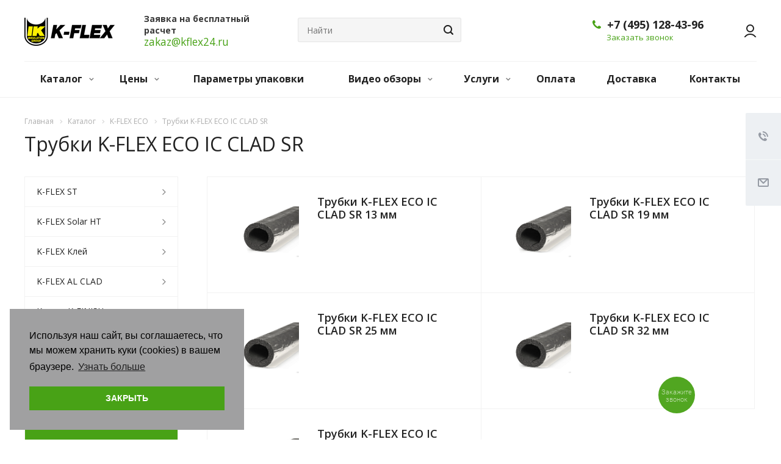

--- FILE ---
content_type: text/html; charset=UTF-8
request_url: https://kflex24.ru/product/k-flex-eco/trubki-k-flex-eco-ic-clad-sr/
body_size: 40387
content:
<!DOCTYPE html>
<html xmlns="http://www.w3.org/1999/xhtml" xml:lang="ru" lang="ru" class="  ">
	<head>
						<title>Трубки K-FLEX ECO IC CLAD SR от официального дилера | kflex24.ru</title>
		<meta name="viewport" content="initial-scale=1.0, width=device-width" />
		<meta name="HandheldFriendly" content="true" />
		<meta name="yes" content="yes" />
		<meta name="apple-mobile-web-app-status-bar-style" content="black" />
		<meta name="SKYPE_TOOLBAR" content="SKYPE_TOOLBAR_PARSER_COMPATIBLE" />
		<meta http-equiv="Content-Type" content="text/html; charset=UTF-8" />
<meta name="keywords" content="kflex трубки, теплоизоляция, eco, ic clad sr, каталог, прайс лист, доставка, по россии" />
<meta name="description" content="Современное экологичное решение для теплоизоляции трубопроводов материалом с покрытием из стеклоткани, ламинированной алюминиевой фольгой. Доставка трубок ECO по всей России." />
<link href="https://fonts.googleapis.com/css?family=Open+Sans:300italic,400italic,600italic,700italic,800italic,400,300,500,600,700,800&subset=latin,cyrillic-ext"  rel="stylesheet" />
<link href="/bitrix/cache/css/s1/aspro-allcorp2/page_aeb41cda77848c8d54ed5bb0f273f2c9/page_aeb41cda77848c8d54ed5bb0f273f2c9_v1.css?17660769022579"  rel="stylesheet" />
<link href="/bitrix/cache/css/s1/aspro-allcorp2/template_32b21340bb35863dbcc04be59295ccbf/template_32b21340bb35863dbcc04be59295ccbf_v1.css?1766076862726088"  data-template-style="true" rel="stylesheet" />
<script>if(!window.BX)window.BX={};if(!window.BX.message)window.BX.message=function(mess){if(typeof mess==='object'){for(let i in mess) {BX.message[i]=mess[i];} return true;}};</script>
<script>(window.BX||top.BX).message({'JS_CORE_LOADING':'Загрузка...','JS_CORE_NO_DATA':'- Нет данных -','JS_CORE_WINDOW_CLOSE':'Закрыть','JS_CORE_WINDOW_EXPAND':'Развернуть','JS_CORE_WINDOW_NARROW':'Свернуть в окно','JS_CORE_WINDOW_SAVE':'Сохранить','JS_CORE_WINDOW_CANCEL':'Отменить','JS_CORE_WINDOW_CONTINUE':'Продолжить','JS_CORE_H':'ч','JS_CORE_M':'м','JS_CORE_S':'с','JSADM_AI_HIDE_EXTRA':'Скрыть лишние','JSADM_AI_ALL_NOTIF':'Показать все','JSADM_AUTH_REQ':'Требуется авторизация!','JS_CORE_WINDOW_AUTH':'Войти','JS_CORE_IMAGE_FULL':'Полный размер'});</script>

<script src="/bitrix/js/main/core/core.min.js?1754302841223197"></script>

<script>BX.Runtime.registerExtension({'name':'main.core','namespace':'BX','loaded':true});</script>
<script>BX.setJSList(['/bitrix/js/main/core/core_ajax.js','/bitrix/js/main/core/core_promise.js','/bitrix/js/main/polyfill/promise/js/promise.js','/bitrix/js/main/loadext/loadext.js','/bitrix/js/main/loadext/extension.js','/bitrix/js/main/polyfill/promise/js/promise.js','/bitrix/js/main/polyfill/find/js/find.js','/bitrix/js/main/polyfill/includes/js/includes.js','/bitrix/js/main/polyfill/matches/js/matches.js','/bitrix/js/ui/polyfill/closest/js/closest.js','/bitrix/js/main/polyfill/fill/main.polyfill.fill.js','/bitrix/js/main/polyfill/find/js/find.js','/bitrix/js/main/polyfill/matches/js/matches.js','/bitrix/js/main/polyfill/core/dist/polyfill.bundle.js','/bitrix/js/main/core/core.js','/bitrix/js/main/polyfill/intersectionobserver/js/intersectionobserver.js','/bitrix/js/main/lazyload/dist/lazyload.bundle.js','/bitrix/js/main/polyfill/core/dist/polyfill.bundle.js','/bitrix/js/main/parambag/dist/parambag.bundle.js']);
</script>
<script>(window.BX||top.BX).message({'LANGUAGE_ID':'ru','FORMAT_DATE':'DD.MM.YYYY','FORMAT_DATETIME':'DD.MM.YYYY HH:MI:SS','COOKIE_PREFIX':'BITRIX_SM','SERVER_TZ_OFFSET':'10800','UTF_MODE':'Y','SITE_ID':'s1','SITE_DIR':'/','USER_ID':'','SERVER_TIME':'1768914600','USER_TZ_OFFSET':'0','USER_TZ_AUTO':'Y','bitrix_sessid':'8b354ed372fcdb08ada07de0ca9c8598'});</script>


<script src="/bitrix/js/main/jquery/jquery-2.2.4.min.js?175430282985578"></script>
<script src="/bitrix/js/main/ajax.min.js?175430284122194"></script>
<script>BX.setJSList(['/bitrix/templates/aspro-allcorp2/components/bitrix/news.list/catalog-sections-2/script.js','/bitrix/templates/aspro-allcorp2/js/browser.js','/bitrix/templates/aspro-allcorp2/js/jquery.actual.min.js','/bitrix/templates/aspro-allcorp2/js/jquery.fancybox.js','/bitrix/templates/aspro-allcorp2/vendor/jquery.easing.js','/bitrix/templates/aspro-allcorp2/vendor/jquery.appear.js','/bitrix/templates/aspro-allcorp2/vendor/jquery.cookie.js','/bitrix/templates/aspro-allcorp2/vendor/bootstrap.js','/bitrix/templates/aspro-allcorp2/vendor/flexslider/jquery.flexslider.js','/bitrix/templates/aspro-allcorp2/vendor/jquery.validate.min.js','/bitrix/templates/aspro-allcorp2/js/jquery.uniform.min.js','/bitrix/templates/aspro-allcorp2/js/jquery-ui.min.js','/bitrix/templates/aspro-allcorp2/js/jqModal.js','/bitrix/templates/aspro-allcorp2/js/detectmobilebrowser.js','/bitrix/templates/aspro-allcorp2/js/matchMedia.js','/bitrix/templates/aspro-allcorp2/js/jquery.alphanumeric.js','/bitrix/templates/aspro-allcorp2/js/jquery.autocomplete.js','/bitrix/templates/aspro-allcorp2/js/jquery.mousewheel.min.js','/bitrix/templates/aspro-allcorp2/js/jquery.mCustomScrollbar.js','/bitrix/templates/aspro-allcorp2/js/jquery.mobile.custom.touch.min.js','/bitrix/templates/aspro-allcorp2/js/bootstrap-datetimepicker.min.js','/bitrix/templates/aspro-allcorp2/js/bootstrap-datetimepicker.ru.js','/bitrix/templates/aspro-allcorp2/js/general.js','/bitrix/templates/aspro-allcorp2/js/scrollTabs.js','/bitrix/templates/aspro-allcorp2/js/custom.js','/bitrix/components/bitrix/search.title/script.js','/bitrix/templates/aspro-allcorp2/components/bitrix/search.title/corp/script.js','/bitrix/templates/aspro-allcorp2/components/bitrix/search.title/fixed/script.js','/bitrix/templates/aspro-allcorp2/js/jquery.inputmask.bundle.min.js','/bitrix/templates/aspro-allcorp2/components/bitrix/subscribe.edit/footer/script.js']);</script>
<script>BX.setCSSList(['/bitrix/templates/aspro-allcorp2/components/bitrix/news/catalog/style.css','/bitrix/templates/aspro-allcorp2/components/bitrix/news.list/catalog-sections-2/style.css','/bitrix/components/bitrix/system.show_message/templates/.default/style.css','/bitrix/templates/aspro-allcorp2/css/bootstrap.css','/bitrix/templates/aspro-allcorp2/css/fonts/font-awesome/css/font-awesome.min.css','/bitrix/templates/aspro-allcorp2/vendor/flexslider/flexslider.css','/bitrix/templates/aspro-allcorp2/css/jquery.fancybox.css','/bitrix/templates/aspro-allcorp2/css/theme-elements.css','/bitrix/templates/aspro-allcorp2/css/theme-responsive.css','/bitrix/templates/aspro-allcorp2/css/jquery.mCustomScrollbar.min.css','/bitrix/templates/aspro-allcorp2/css/print.css','/bitrix/templates/aspro-allcorp2/css/animation/animate.min.css','/bitrix/templates/aspro-allcorp2/css/animation/animation_ext.css','/bitrix/templates/aspro-allcorp2/css/bootstrap-datetimepicker.min.css','/bitrix/templates/aspro-allcorp2/css/h1-normal.css','/bitrix/templates/aspro-allcorp2/css/blocks/line-block.css','/bitrix/templates/.default/ajax/ajax.css','/bitrix/templates/aspro-allcorp2/css/width-1.css','/bitrix/templates/aspro-allcorp2/css/font-1.css','/bitrix/templates/aspro-allcorp2/css/page-title-1.css','/bitrix/templates/aspro-allcorp2/components/bitrix/search.title/fixed/style.css','/bitrix/templates/aspro-allcorp2/styles.css','/bitrix/templates/aspro-allcorp2/template_styles.css','/bitrix/templates/aspro-allcorp2/css/responsive.css','/bitrix/templates/aspro-allcorp2/themes/17/colors.css','/bitrix/templates/aspro-allcorp2/bg_color/light/bgcolors.css','/bitrix/templates/aspro-allcorp2/css/custom.css']);</script>
<script data-skip-moving='true'>window['asproRecaptcha'] = {params: {'recaptchaColor':'light','recaptchaLogoShow':'y','recaptchaSize':'normal','recaptchaBadge':'bottomright','recaptchaLang':'ru'},key: '6LchHsQZAAAAAJnv7EFJEG8gZ20byJ26DrDzeq7H',ver: '2'};</script>
<script data-skip-moving='true'>!function(c,t,n,p){function s(e){var a=t.getElementById(e);if(a&&!(a.className.indexOf("g-recaptcha")<0)&&c.grecaptcha)if("3"==c[p].ver)a.innerHTML='<textarea class="g-recaptcha-response" style="display:none;resize:0;" name="g-recaptcha-response"></textarea>',grecaptcha.ready(function(){grecaptcha.execute(c[p].key,{action:"maxscore"}).then(function(e){a.innerHTML='<textarea class="g-recaptcha-response" style="display:none;resize:0;" name="g-recaptcha-response">'+e+"</textarea>"})});else{if(a.children.length)return;var r=grecaptcha.render(e,{sitekey:c[p].key+"",theme:c[p].params.recaptchaColor+"",size:c[p].params.recaptchaSize+"",callback:"onCaptchaVerify"+c[p].params.recaptchaSize,badge:c[p].params.recaptchaBadge});$(a).attr("data-widgetid",r)}}c.onLoadRenderRecaptcha=function(){var e=[];for(var a in c[n].args)if(c[n].args.hasOwnProperty(a)){var r=c[n].args[a][0];-1==e.indexOf(r)&&(e.push(r),s(r))}c[n]=function(e){s(e)}},c[n]=c[n]||function(){var e,a,r;c[n].args=c[n].args||[],c[n].args.push(arguments),a="recaptchaApiLoader",(e=t).getElementById(a)||((r=e.createElement("script")).id=a,r.src="//www.google.com/recaptcha/api.js?hl="+c[p].params.recaptchaLang+"&onload=onLoadRenderRecaptcha&render="+("3"==c[p].ver?c[p].key:"explicit"),e.head.appendChild(r))}}(window,document,"renderRecaptchaById","asproRecaptcha");</script>
<script data-skip-moving='true'>!function(){function d(a){for(var e=a;e;)if("form"===(e=e.parentNode).nodeName.toLowerCase())return e;return null}function i(a){var e=[],t=null,n=!1;void 0!==a&&(n=null!==a),t=n?a.getElementsByTagName("input"):document.getElementsByName("captcha_word");for(var r=0;r<t.length;r++)"captcha_word"===t[r].name&&e.push(t[r]);return e}function l(a){for(var e=[],t=a.getElementsByTagName("img"),n=0;n<t.length;n++)!/\/bitrix\/tools\/captcha.php\?(captcha_code|captcha_sid)=[^>]*?/i.test(t[n].src)&&"captcha"!==t[n].id||e.push(t[n]);return e}function h(a){var e="recaptcha-dynamic-"+(new Date).getTime();if(null!==document.getElementById(e)){for(var t=null;t=Math.floor(65535*Math.random()),null!==document.getElementById(e+t););e+=t}var n=document.createElement("div");n.id=e,n.className="g-recaptcha",n.attributes["data-sitekey"]=window.asproRecaptcha.key,a.parentNode&&(a.parentNode.className+=" recaptcha_text",a.parentNode.replaceChild(n,a)),"3"==window.asproRecaptcha.ver&&(a.closest(".captcha-row").style.display="none"),renderRecaptchaById(e)}function a(){for(var a,e,t,n,r=function(){var a=i(null);if(0===a.length)return[];for(var e=[],t=0;t<a.length;t++){var n=d(a[t]);null!==n&&e.push(n)}return e}(),c=0;c<r.length;c++){var o=r[c],p=i(o);if(0!==p.length){var s=l(o);if(0!==s.length){for(a=0;a<p.length;a++)h(p[a]);for(a=0;a<s.length;a++)t=s[a],n="[data-uri]",t.attributes.src=n,t.style.display="none","src"in t&&(t.parentNode&&-1===t.parentNode.className.indexOf("recaptcha_tmp_img")&&(t.parentNode.className+=" recaptcha_tmp_img"),t.src=n);e=o,"function"==typeof $&&$(e).find(".captcha-row label > span").length&&$(e).find(".captcha-row label > span").html(BX.message("RECAPTCHA_TEXT")+' <span class="star">*</span>')}}}}document.addEventListener?document.addEventListener("DOMNodeInserted",function(){try{return(function(){if("undefined"!=typeof renderRecaptchaById)for(var a=document.getElementsByClassName("g-recaptcha"),e=0;e<a.length;e++){var t=a[e];if(0===t.innerHTML.length){var n=t.id;if("string"==typeof n&&0!==n.length){if("3"==window.asproRecaptcha.ver)t.closest(".captcha-row").style.display="none";else if("function"==typeof $){var r=$(t).closest(".captcha-row");r.length&&(r.addClass(window.asproRecaptcha.params.recaptchaSize+" logo_captcha_"+window.asproRecaptcha.params.recaptchaLogoShow+" "+window.asproRecaptcha.params.recaptchaBadge),r.find(".captcha_image").addClass("recaptcha_tmp_img"),r.find(".captcha_input").addClass("recaptcha_text"),"invisible"!==window.asproRecaptcha.params.recaptchaSize&&(r.find("input.recaptcha").length||$('<input type="text" class="recaptcha" value="" />').appendTo(r)))}renderRecaptchaById(n)}}}}(),window.renderRecaptchaById&&window.asproRecaptcha&&window.asproRecaptcha.key)?(a(),!0):(console.error("Bad captcha keys or module error"),!0)}catch(a){return console.error(a),!0}},!1):console.warn("Your browser does not support dynamic ReCaptcha replacement")}();</script>
<script>BX.message({'JS_REQUIRED':'Заполните это поле!','JS_FORMAT':'Неверный формат!','JS_FILE_EXT':'Недопустимое расширение файла!','JS_PASSWORD_COPY':'Пароли не совпадают!','JS_PASSWORD_LENGTH':'Минимум 6 символов!','JS_ERROR':'Неверно заполнено поле!','JS_FILE_SIZE':'Максимальный размер 5мб!','JS_FILE_BUTTON_NAME':'Выберите файл','JS_FILE_DEFAULT':'Файл не найден','JS_DATE':'Некорректная дата!','JS_DATETIME':'Некорректная дата/время!','JS_REQUIRED_LICENSES':'Согласитесь с условиями','S_CALLBACK':'Заказать звонок','S_QUESTION':'Задать вопрос','S_ASK_QUESTION':'Задать вопрос','ERROR_INCLUDE_MODULE_DIGITAL_TITLE':'Ошибка подключения модуля &laquo;Аспро: Digital-компания&raquo;','ERROR_INCLUDE_MODULE_DIGITAL_TEXT':'Ошибка подключения модуля &laquo;Аспро: Digital-компания&raquo;.<br />Пожалуйста установите модуль и повторите попытку','S_SERVICES':'Наши услуги','S_SERVICES_SHORT':'Услуги','S_TO_ALL_SERVICES':'Все услуги','S_CATALOG':'Каталог товаров','S_CATALOG_SHORT':'Каталог','S_TO_ALL_CATALOG':'Весь каталог','S_CATALOG_FAVORITES':'Наши товары','S_CATALOG_FAVORITES_SHORT':'Товары','S_NEWS':'Новости','S_TO_ALL_NEWS':'Все новости','S_COMPANY':'О компании','S_OTHER':'Прочее','S_CONTENT':'Контент','T_JS_ARTICLE':'Артикул: ','T_JS_NAME':'Наименование: ','T_JS_PRICE':'Цена: ','T_JS_QUANTITY':'Количество: ','T_JS_SUMM':'Сумма: ','FANCY_CLOSE':'Закрыть','FANCY_NEXT':'Вперед','FANCY_PREV':'Назад','CUSTOM_COLOR_CHOOSE':'Выбрать','CUSTOM_COLOR_CANCEL':'Отмена','S_MOBILE_MENU':'Меню','DIGITAL_T_MENU_BACK':'Назад','DIGITAL_T_MENU_CALLBACK':'Обратная связь','DIGITAL_T_MENU_CONTACTS_TITLE':'Будьте на связи','TITLE_BASKET':'В корзине товаров на #SUMM#','BASKET_SUMM':'#SUMM#','EMPTY_BASKET':'Корзина пуста','TITLE_BASKET_EMPTY':'Корзина пуста','BASKET':'Корзина','SEARCH_TITLE':'Поиск','SOCIAL_TITLE':'Оставайтесь на связи','LOGIN':'Войти','MY_CABINET':'Мой кабинет','SUBSCRIBE_TITLE':'Будьте всегда в курсе','HEADER_SCHEDULE':'Время работы','SEO_TEXT':'SEO описание','COMPANY_IMG':'Картинка компании','COMPANY_TEXT':'Описание компании','JS_RECAPTCHA_ERROR':'Пройдите проверку','JS_PROCESSING_ERROR':'Согласитесь с условиями!','CONFIG_SAVE_SUCCESS':'Настройки сохранены','CONFIG_SAVE_FAIL':'Ошибка сохранения настроек','RELOAD_PAGE':'Обновить страницу','REFRESH':'Поменять картинку','RECAPTCHA_TEXT':'Подтвердите, что вы не робот','DATE_TIME_DAYS_1':'Пн','DATE_TIME_DAYS_2':'Вт','DATE_TIME_DAYS_3':'Ср','DATE_TIME_DAYS_4':'Чт','DATE_TIME_DAYS_5':'Пт','DATE_TIME_DAYS_6':'Сб','DATE_TIME_DAYS_7':'Вс','DATE_TIME_DAYS_FULL_1':'Понедельник','DATE_TIME_DAYS_FULL_2':'Вторник','DATE_TIME_DAYS_FULL_3':'Среда','DATE_TIME_DAYS_FULL_4':'Четверг','DATE_TIME_DAYS_FULL_5':'Пятница','DATE_TIME_DAYS_FULL_6':'Суббота','DATE_TIME_DAYS_FULL_7':'Воскресенье','DATE_TIME_DAYS_SHORT_1':'Пнд','DATE_TIME_DAYS_SHORT_2':'Втр','DATE_TIME_DAYS_SHORT_3':'Срд','DATE_TIME_DAYS_SHORT_4':'Чтв','DATE_TIME_DAYS_SHORT_5':'Птн','DATE_TIME_DAYS_SHORT_6':'Суб','DATE_TIME_DAYS_SHORT_7':'Вск','DATE_TIME_MOUNTH_1':'Январь','DATE_TIME_MOUNTH_2':'Февраль','DATE_TIME_MOUNTH_3':'Март','DATE_TIME_MOUNTH_4':'Апрель','DATE_TIME_MOUNTH_5':'Май','DATE_TIME_MOUNTH_6':'Июнь','DATE_TIME_MOUNTH_7':'Июль','DATE_TIME_MOUNTH_8':'Август','DATE_TIME_MOUNTH_9':'Сентябрь','DATE_TIME_MOUNTH_10':'Октябрь','DATE_TIME_MOUNTH_11':'Ноябрь','DATE_TIME_MOUNTH_12':'Декабрь','DATE_TIME_MOUNTH_SHORT_1':'Янв','DATE_TIME_MOUNTH_SHORT_2':'Фев','DATE_TIME_MOUNTH_SHORT_3':'Мар','DATE_TIME_MOUNTH_SHORT_4':'Апр','DATE_TIME_MOUNTH_SHORT_5':'Май','DATE_TIME_MOUNTH_SHORT_6':'Июн','DATE_TIME_MOUNTH_SHORT_7':'Июл','DATE_TIME_MOUNTH_SHORT_8':'Авг','DATE_TIME_MOUNTH_SHORT_9':'Сен','DATE_TIME_MOUNTH_SHORT_10':'Окт','DATE_TIME_MOUNTH_SHORT_11':'Ноя','DATE_TIME_MOUNTH_SHORT_12':'Дек','DATE_TIME_TODAY':'Сегодня'})</script>
<link rel="shortcut icon" href="/favicon.ico" type="image/x-icon" />
<link rel="apple-touch-icon" sizes="180x180" href="/upload/CAllcorp2/0d0/0d02a31bf08ba8d07f6b5a409d209bc7.png" />
<meta property="og:title" content="Трубки K-FLEX ECO IC CLAD SR от официального дилера | kflex24.ru" />
<meta property="og:type" content="website" />
<meta property="og:image" content="https://kflex24.ru:443/upload/iblock/d47/d474ab9d316adec71de4d42d0380d34b.png" />
<link rel="image_src" href="https://kflex24.ru:443/upload/iblock/d47/d474ab9d316adec71de4d42d0380d34b.png"  />
<meta property="og:url" content="https://kflex24.ru:443/product/k-flex-eco/trubki-k-flex-eco-ic-clad-sr/" />
<meta property="og:description" content="
	 Трубки K-FLEX ECO IC CLAD SR – это инновационное решение для теплоизоляции трубопроводов, которое отличается высокой эффективностью, надежностью и простотой использования. Этот продукт представляет собой современный материал, разработанный с учетом требований к энергоэффективности и экологичности.
 
	 Применение данных трубок позволяет обеспечить надежную теплоизоляцию трубопроводов в любых условиях. Благодаря специальному покрытию, это изделие обладает высокой устойчивостью к воздействиям неблагоприятной окружающей среды. Именно это и обеспечивает долговечность и надежность изоляции, что в свою очередь способствует снижению энергопотребления и поддержанию оптимальной температуры в системе.
 
	 Трубки K-FLEX ECO IC CLAD SR широко применяются в различных отраслях промышленности, таких как строительство, машиностроение, химическая промышленность, пищевая промышленность и др. Они эффективно защищают трубопроводы от потери тепла, предотвращают образование конденсата, уменьшают шум и вибрацию, а также способствуют повышению производительности и продолжительности эксплуатации оборудования.
 
	 Установка трубок проста и удобна, что позволяет значительно сократить время и затраты на монтаж. Благодаря высокому качеству материалов и инновационной технологии производства, эти трубки представляют собой надежное и долговечное решение для обеспечения эффективной теплоизоляции трубопроводов.
 
	 Таким образом, трубки K-FLEX ECO IC CLAD SR являются идеальным выбором для тех, кто ценит качество, надежность и эффективность в области теплоизоляции трубопроводов.
" />



<script  src="/bitrix/cache/js/s1/aspro-allcorp2/template_d67fd26718166b78d67f60374a512f95/template_d67fd26718166b78d67f60374a512f95_v1.js?1766076862508615"></script>
<script  src="/bitrix/cache/js/s1/aspro-allcorp2/page_7f69165cd5f800d64ed8cd48ac2bc738/page_7f69165cd5f800d64ed8cd48ac2bc738_v1.js?1766076902609"></script>
<script  src="/bitrix/cache/js/s1/aspro-allcorp2/default_63cefd4b0065fd53ac7da138614a9a60/default_63cefd4b0065fd53ac7da138614a9a60_v1.js?1766076862490"></script>
<script>var _ba = _ba || []; _ba.push(["aid", "f18a73ee893015afdaf854ef4c157027"]); _ba.push(["host", "kflex24.ru"]); (function() {var ba = document.createElement("script"); ba.type = "text/javascript"; ba.async = true;ba.src = (document.location.protocol == "https:" ? "https://" : "http://") + "bitrix.info/ba.js";var s = document.getElementsByTagName("script")[0];s.parentNode.insertBefore(ba, s);})();</script>


					<link rel="stylesheet" href="https://cdn.jsdelivr.net/npm/cookieconsent@3/build/cookieconsent.min.css" />
</head>

	<body class="  header_nopacity header_fill_none side_left all_title_2 mfixed_Y mfixed_view_scroll_top fill_bg_n mheader-v1 footer-v1  header-v4 title-v1 with_cabinet with_phones">
		<div id="panel"></div>
		
		
				<script>
		var arBasketItems = {};
		var arAllcorp2Options = ({
			'SITE_DIR' : '/',
			'SITE_ID' : 's1',
			'SITE_TEMPLATE_PATH' : '/bitrix/templates/aspro-allcorp2',
			'SITE_ADDRESS' : "'kflex24.ru,kflex24.ru'",
			'THEME' : ({
				'THEME_SWITCHER' : 'N',
				'BASE_COLOR' : '17',
				'BASE_COLOR_CUSTOM' : '48a216',
				'LOGO_IMAGE' : '/upload/CAllcorp2/55c/55caed997b8a61a3474b340651be4c23.png',
				'LOGO_IMAGE_LIGHT' : '',
				'TOP_MENU' : 'N',
				'TOP_MENU_FIXED' : 'Y',
				'COLORED_LOGO' : 'N',
				'SIDE_MENU' : 'LEFT',
				'SCROLLTOTOP_TYPE' : 'ROUND_COLOR',
				'SCROLLTOTOP_POSITION' : 'PADDING',
				'SCROLLTOTOP_POSITION_RIGHT' : '',
				'SCROLLTOTOP_POSITION_BOTTOM' : '',
				'CAPTCHA_FORM_TYPE' : 'Y',
				'PHONE_MASK' : '+7 (999) 999-99-99',
				'VALIDATE_PHONE_MASK' : '^[+][0-9] [(][0-9]{3}[)] [0-9]{3}[-][0-9]{2}[-][0-9]{2}$',
				'DATE_MASK' : 'dd.mm.yyyy',
				'DATE_PLACEHOLDER' : 'дд.мм.гггг',
				'VALIDATE_DATE_MASK' : '^[0-9]{1,2}\.[0-9]{1,2}\.[0-9]{4}$',
				'DATETIME_MASK' : 'dd.mm.yyyy h:s',
				'DATETIME_PLACEHOLDER' : 'дд.мм.гггг чч:мм',
				'VALIDATE_DATETIME_MASK' : '^[0-9]{1,2}\.[0-9]{1,2}\.[0-9]{4} [0-9]{1,2}\:[0-9]{1,2}$',
				'VALIDATE_FILE_EXT' : 'png|jpg|jpeg|gif|doc|docx|xls|xlsx|txt|pdf|odt|rtf',
				'SOCIAL_VK' : '',
				'SOCIAL_FACEBOOK' : '',
				'SOCIAL_TWITTER' : '',
				'SOCIAL_YOUTUBE' : '',
				'SOCIAL_ODNOKLASSNIKI' : '',
				'SOCIAL_GOOGLEPLUS' : '',
				'BANNER_WIDTH' : '',
				'TEASERS_INDEX' : 'Y',
				'CATALOG_INDEX' : 'Y',
				'PORTFOLIO_INDEX' : 'Y',
				'INSTAGRAMM_INDEX' : 'N',
				'BIGBANNER_ANIMATIONTYPE' : 'SLIDE_HORIZONTAL',
				'BIGBANNER_SLIDESSHOWSPEED' : '5000',
				'BIGBANNER_ANIMATIONSPEED' : '600',
				'PARTNERSBANNER_SLIDESSHOWSPEED' : '5000',
				'PARTNERSBANNER_ANIMATIONSPEED' : '600',
				'ORDER_VIEW' : 'N',
				'ORDER_BASKET_VIEW' : 'FLY',
				'URL_BASKET_SECTION' : '/cart/',
				'URL_ORDER_SECTION' : '/cart/order/',
				'PAGE_WIDTH' : '1',
				'PAGE_CONTACTS' : '2',
				'CATALOG_BLOCK_TYPE' : 'catalog_table',
				'HEADER_TYPE' : '4',
				'HEADER_TOP_LINE' : '',
				'HEADER_FIXED' : '2',
				'HEADER_MOBILE' : '1',
				'HEADER_MOBILE_MENU' : '1',
				'HEADER_MOBILE_MENU_SHOW_TYPE' : '',
				'TYPE_SEARCH' : 'fixed',
				'PAGE_TITLE' : '1',
				'INDEX_TYPE' : 'index1',
				'FOOTER_TYPE' : '1',
				'REGIONALITY_SEARCH_ROW' : 'N',
				'FOOTER_TYPE' : '1',
				'PRINT_BUTTON' : 'N',
				'SHOW_SMARTFILTER' : 'Y',
				'LICENCE_CHECKED' : 'Y',
				'FILTER_VIEW' : 'COMPACT',
				'YA_GOLAS' : 'N',
				'YA_COUNTER_ID' : '',
				'USE_FORMS_GOALS' : 'COMMON',
				'USE_SALE_GOALS' : 'Y',
				'USE_DEBUG_GOALS' : 'N',
				'DEFAULT_MAP_MARKET' : 'N',
				'IS_BASKET_PAGE' : '',
				'IS_ORDER_PAGE' : '',
				'COMPACT_FOOTER_MOBILE' : 'Y',
				'SHOW_BASKET_NOTICE': 'Y',
				'SHOW_BASKET_ONADDTOCART': 'Y',
			}),
			"PRESETS": [{'ID':'968','TITLE':'Тип 1','DESCRIPTION':'','IMG':'/bitrix/images/aspro.allcorp2/themes/preset968_1573817463.png','OPTIONS':{'THEME_SWITCHER':'Y','BASE_COLOR':'10','BASE_COLOR_CUSTOM':'0088cc','SHOW_BG_BLOCK':'N','COLORED_LOGO':'Y','PAGE_WIDTH':'3','FONT_STYLE':'10','MENU_COLOR':'NONE','LEFT_BLOCK':'1','SIDE_MENU':'LEFT','H1_STYLE':'2','TYPE_SEARCH':'fixed','PAGE_TITLE':'5','HOVER_TYPE_IMG':'blink','SHOW_LICENCE':'Y','MAX_DEPTH_MENU':'3','HIDE_SITE_NAME_TITLE':'Y','SHOW_CALLBACK':'Y','PRINT_BUTTON':'N','USE_GOOGLE_RECAPTCHA':'N','GOOGLE_RECAPTCHA_SHOW_LOGO':'Y','HIDDEN_CAPTCHA':'Y','INSTAGRAMM_WIDE_BLOCK':'N','BIGBANNER_HIDEONNARROW':'N','INDEX_TYPE':{'VALUE':'index1','SUB_PARAMS':{'BIG_BANNER_INDEX':'Y','FLOAT_BANNERS_INDEX':{'VALUE':'Y','TEMPLATE':'front-banners-float'},'CATALOG_SECTIONS_INDEX':'Y','TEASERS_INDEX':'Y','NEWS_INDEX':'Y','BLOG_INDEX':'Y','PORTFOLIO_INDEX':{'VALUE':'N','TEMPLATE':'front-projects_1'},'CATALOG_INDEX':'Y','REVIEWS_INDEX':'Y','INSTAGRAMM_INDEX':'Y','COMPANY_INDEX':'Y','PARTNERS_INDEX':'Y','MAP_INDEX':'N'},'ORDER':'BIG_BANNER_INDEX,FLOAT_BANNERS_INDEX,CATALOG_SECTIONS_INDEX,CATALOG_INDEX,TEASERS_INDEX,NEWS_INDEX,BLOG_INDEX,PORTFOLIO_INDEX,REVIEWS_INDEX,INSTAGRAMM_INDEX,COMPANY_INDEX,PARTNERS_INDEX,MAP_INDEX'},'FRONT_PAGE_BRANDS':'brands_slider','FRONT_PAGE_SECTIONS':'front_sections_only','TOP_MENU_FIXED':'Y','HEADER_TYPE':'1','USE_REGIONALITY':'Y','FILTER_VIEW':'COMPACT','SEARCH_VIEW_TYPE':'with_filter','USE_FAST_VIEW_PAGE_DETAIL':'fast_view_1','SHOW_TOTAL_SUMM':'Y','CHANGE_TITLE_ITEM':'N','VIEW_TYPE_HIGHLOAD_PROP':'N','SHOW_HEADER_GOODS':'Y','SEARCH_HIDE_NOT_AVAILABLE':'N','LEFT_BLOCK_CATALOG_ICONS':'N','SHOW_CATALOG_SECTIONS_ICONS':'Y','LEFT_BLOCK_CATALOG_DETAIL':'Y','CATALOG_COMPARE':'Y','CATALOG_PAGE_DETAIL':'element_1','SHOW_BREADCRUMBS_CATALOG_SUBSECTIONS':'Y','SHOW_BREADCRUMBS_CATALOG_CHAIN':'H1','TYPE_SKU':'TYPE_1','DETAIL_PICTURE_MODE':'POPUP','MENU_POSITION':'LINE','MENU_TYPE_VIEW':'HOVER','VIEWED_TYPE':'LOCAL','VIEWED_TEMPLATE':'HORIZONTAL','USE_WORD_EXPRESSION':'Y','ORDER_BASKET_VIEW':'FLY','ORDER_BASKET_COLOR':'DARK','SHOW_BASKET_ONADDTOCART':'Y','SHOW_BASKET_PRINT':'Y','SHOW_BASKET_ON_PAGES':'N','USE_PRODUCT_QUANTITY_LIST':'Y','USE_PRODUCT_QUANTITY_DETAIL':'Y','ONE_CLICK_BUY_CAPTCHA':'N','SHOW_ONECLICKBUY_ON_BASKET_PAGE':'Y','ONECLICKBUY_SHOW_DELIVERY_NOTE':'N','PAGE_CONTACTS':'3','CONTACTS_USE_FEEDBACK':'Y','CONTACTS_USE_MAP':'Y','BLOG_PAGE':'list_elements_2','PROJECTS_PAGE':'list_elements_2','NEWS_PAGE':'list_elements_2','STAFF_PAGE':'list_elements_1','PARTNERS_PAGE':'list_elements_1','PARTNERS_PAGE_DETAIL':'element_4','VACANCY_PAGE':'list_elements_1','LICENSES_PAGE':'list_elements_1','FOOTER_TYPE':'1','ADV_TOP_HEADER':'N','ADV_TOP_UNDERHEADER':'N','ADV_SIDE':'Y','ADV_CONTENT_TOP':'N','ADV_CONTENT_BOTTOM':'N','ADV_FOOTER':'N','HEADER_MOBILE_FIXED':'Y','HEADER_MOBILE':'1','HEADER_MOBILE_MENU':'2','HEADER_MOBILE_MENU_OPEN':'1','PERSONAL_ONEFIO':'Y','LOGIN_EQUAL_EMAIL':'N','YA_GOALS':'N','YANDEX_ECOMERCE':'N','GOOGLE_ECOMERCE':'N','CALLBACK_BUTTON':'Y','RIGHT_FORM_BLOCK':'Y','USE_BITRIX_FORM':'Y','USE_LAZY_LOAD':'Y','VIEW_TYPE_LEFT_BLOCK':'with_tizers','COUNT_ITEMS_IN_LINE_MENU':'4','ORDER_VIEW':'Y','SHOW_SMARTFILTER':'Y','SHOW_LEFT_BLOCK':'Y','SECTIONS_TYPE_VIEW_CATALOG':'sections_2','SECTION_TYPE_VIEW_CATALOG':'section_2','ELEMENTS_TABLE_TYPE_VIEW':'catalog_table_2','SECTIONS_TYPE_VIEW':'sections_1','SECTION_TYPE_VIEW':'section_2','ELEMENTS_PAGE':'list_elements_1','ELEMENT_PAGE_DETAIL':'element_1','ELEMENTS_PROJECT_PAGE':'list_elements_2','SHOW_PROJECTS_MAP':'Y','SHOW_PROJECTS_MAP_DETAIL':'Y','COMPACT_MOBILE_MENU':'Y','FIXED_MOBILE_MENU':'Y','BIGBANNER_MOBILE':'3','CATALOG_SECTIONS_COMPACT_VIEW_MOBILE':'N','COMPACT_FOOTER_MOBILE':'Y','CABINET':'Y','YA_GOLAS':'N','CATALOG_SECTIONS_COMPACT_VIEW_MOBILE_MAINPAGE':'N','CATALOG_SECTIONS_COMPACT_VIEW_MOBILE_PRODUCT':'N'}},{'ID':'983','TITLE':'Тип 2','DESCRIPTION':'','IMG':'/bitrix/images/aspro.allcorp2/themes/preset983_1573819403.png','OPTIONS':{'BASE_COLOR':'4','BASE_COLOR_CUSTOM':'de002b','SHOW_BG_BLOCK':'N','FONT_STYLE':'10','PAGE_WIDTH':'3','H1_STYLE':'2','PAGE_TITLE':'1','HOVER_TYPE_IMG':'blink','SHOW_LICENCE':'Y','PRINT_BUTTON':'N','CALLBACK_BUTTON':'Y','RIGHT_FORM_BLOCK':'Y','USE_BITRIX_FORM':'Y','USE_LAZY_LOAD':'Y','INDEX_TYPE':{'VALUE':'index2','SUB_PARAMS':{'BIG_BANNER_INDEX':'Y','PORTFOLIO_INDEX':{'VALUE':'Y','TEMPLATE':'front-projects_2'},'CATALOG_SECTIONS_INDEX':'N','TEASERS_INDEX':'Y','NEWS_INDEX':'N','BLOG_INDEX':'N','CATALOG_INDEX':'Y','FLOAT_BANNERS_INDEX':{'VALUE':'N','TEMPLATE':'front-services_3'},'REVIEWS_INDEX':'Y','INSTAGRAMM_INDEX':'Y','COMPANY_INDEX':'N','PARTNERS_INDEX':'N','MAP_INDEX':'N'},'ORDER':'BIG_BANNER_INDEX,PORTFOLIO_INDEX,CATALOG_SECTIONS_INDEX,NEWS_INDEX,BLOG_INDEX,CATALOG_INDEX,TEASERS_INDEX,FLOAT_BANNERS_INDEX,REVIEWS_INDEX,INSTAGRAMM_INDEX,COMPANY_INDEX,PARTNERS_INDEX,MAP_INDEX'},'TOP_MENU_FIXED':'Y','MENU_COLOR':'LIGHT','HEADER_TYPE':'2','SIDE_MENU':'LEFT','VIEW_TYPE_LEFT_BLOCK':'with_tizers','SHOW_CATALOG_SECTIONS_ICONS':'Y','COUNT_ITEMS_IN_LINE_MENU':'4','USE_REGIONALITY':'Y','ORDER_VIEW':'Y','SHOW_SMARTFILTER':'Y','SHOW_LEFT_BLOCK':'Y','SECTIONS_TYPE_VIEW_CATALOG':'sections_2','SECTION_TYPE_VIEW_CATALOG':'section_2','ELEMENTS_TABLE_TYPE_VIEW':'catalog_table_2','CATALOG_PAGE_DETAIL':'element_1','SECTIONS_TYPE_VIEW':'sections_1','SECTION_TYPE_VIEW':'section_2','ELEMENTS_PAGE':'list_elements_1','ELEMENT_PAGE_DETAIL':'element_1','ELEMENTS_PROJECT_PAGE':'list_elements_2','SHOW_PROJECTS_MAP':'Y','SHOW_PROJECTS_MAP_DETAIL':'Y','PAGE_CONTACTS':'3','BLOG_PAGE':'list_elements_2','NEWS_PAGE':'list_elements_2','STAFF_PAGE':'list_elements_1','PARTNERS_PAGE':'list_elements_1','VACANCY_PAGE':'list_elements_1','LICENSES_PAGE':'list_elements_1','FOOTER_TYPE':'3','ADV_TOP_HEADER':'N','ADV_TOP_UNDERHEADER':'N','ADV_SIDE':'Y','ADV_CONTENT_TOP':'N','ADV_CONTENT_BOTTOM':'N','ADV_FOOTER':'N','HEADER_MOBILE_FIXED':'Y','HEADER_MOBILE':'1','HEADER_MOBILE_MENU':'2','COMPACT_MOBILE_MENU':'Y','HEADER_MOBILE_MENU_OPEN':'1','BIGBANNER_MOBILE':'3','CATALOG_SECTIONS_COMPACT_VIEW_MOBILE_MAINPAGE':'N','CATALOG_SECTIONS_COMPACT_VIEW_MOBILE_PRODUCT':'N','COMPACT_FOOTER_MOBILE':'Y','CABINET':'Y','LOGIN_EQUAL_EMAIL':'N','YA_GOLAS':'N'}},{'ID':'521','TITLE':'Тип 3','DESCRIPTION':'','IMG':'/bitrix/images/aspro.allcorp2/themes/preset521_1573819598.png','OPTIONS':{'BASE_COLOR':'13','BASE_COLOR_CUSTOM':'0fa8ae','SHOW_BG_BLOCK':'N','FONT_STYLE':'4','PAGE_WIDTH':'3','H1_STYLE':'2','PAGE_TITLE':'1','HOVER_TYPE_IMG':'blink','SHOW_LICENCE':'Y','PRINT_BUTTON':'N','CALLBACK_BUTTON':'Y','RIGHT_FORM_BLOCK':'Y','USE_BITRIX_FORM':'Y','USE_LAZY_LOAD':'Y','INDEX_TYPE':{'VALUE':'index3','SUB_PARAMS':{'BIG_BANNER_INDEX':'Y','TEASERS_INDEX':'Y','FLOAT_BANNERS_INDEX':{'VALUE':'Y','TEMPLATE':'front-services_2'},'COMPANY_INDEX':'N','CATALOG_INDEX':'Y','PORTFOLIO_INDEX':{'VALUE':'Y','TEMPLATE':'front-projects_2'},'MAP_INDEX':'Y'},'ORDER':'BIG_BANNER_INDEX,PORTFOLIO_INDEX,CATALOG_SECTIONS_INDEX,NEWS_INDEX,BLOG_INDEX,CATALOG_INDEX,TEASERS_INDEX,FLOAT_BANNERS_INDEX,REVIEWS_INDEX,INSTAGRAMM_INDEX,COMPANY_INDEX,PARTNERS_INDEX,MAP_INDEX'},'TOP_MENU_FIXED':'Y','MENU_COLOR':'NONE','HEADER_TYPE':'1','SIDE_MENU':'LEFT','VIEW_TYPE_LEFT_BLOCK':'with_tizers','SHOW_CATALOG_SECTIONS_ICONS':'Y','COUNT_ITEMS_IN_LINE_MENU':'4','USE_REGIONALITY':'Y','ORDER_VIEW':'Y','SHOW_SMARTFILTER':'Y','SHOW_LEFT_BLOCK':'Y','SECTIONS_TYPE_VIEW_CATALOG':'sections_2','SECTION_TYPE_VIEW_CATALOG':'section_2','ELEMENTS_TABLE_TYPE_VIEW':'catalog_table_2','CATALOG_PAGE_DETAIL':'element_1','SECTIONS_TYPE_VIEW':'sections_1','SECTION_TYPE_VIEW':'section_2','ELEMENTS_PAGE':'list_elements_1','ELEMENT_PAGE_DETAIL':'element_1','ELEMENTS_PROJECT_PAGE':'list_elements_2','SHOW_PROJECTS_MAP':'Y','SHOW_PROJECTS_MAP_DETAIL':'Y','PAGE_CONTACTS':'3','BLOG_PAGE':'list_elements_2','NEWS_PAGE':'list_elements_2','STAFF_PAGE':'list_elements_1','PARTNERS_PAGE':'list_elements_1','VACANCY_PAGE':'list_elements_1','LICENSES_PAGE':'list_elements_1','FOOTER_TYPE':'5','ADV_TOP_HEADER':'N','ADV_TOP_UNDERHEADER':'N','ADV_SIDE':'Y','ADV_CONTENT_TOP':'N','ADV_CONTENT_BOTTOM':'N','ADV_FOOTER':'N','HEADER_MOBILE_FIXED':'Y','HEADER_MOBILE':'1','HEADER_MOBILE_MENU':'2','COMPACT_MOBILE_MENU':'Y','HEADER_MOBILE_MENU_OPEN':'1','BIGBANNER_MOBILE':'3','CATALOG_SECTIONS_COMPACT_VIEW_MOBILE_MAINPAGE':'N','CATALOG_SECTIONS_COMPACT_VIEW_MOBILE_PRODUCT':'N','COMPACT_FOOTER_MOBILE':'Y','CABINET':'Y','LOGIN_EQUAL_EMAIL':'N','YA_GOLAS':'N'}},{'ID':'223','TITLE':'Тип 4','DESCRIPTION':'','IMG':'/bitrix/images/aspro.allcorp2/themes/preset223_1573885220.png','OPTIONS':{'BASE_COLOR':'3','BASE_COLOR_CUSTOM':'e65100','SHOW_BG_BLOCK':'N','FONT_STYLE':'10','PAGE_WIDTH':'3','H1_STYLE':'2','PAGE_TITLE':'1','HOVER_TYPE_IMG':'blink','SHOW_LICENCE':'Y','PRINT_BUTTON':'N','CALLBACK_BUTTON':'Y','RIGHT_FORM_BLOCK':'Y','USE_BITRIX_FORM':'Y','USE_LAZY_LOAD':'Y','INDEX_TYPE':{'VALUE':'index4','SUB_PARAMS':{'BIG_BANNER_INDEX':'Y','TEASERS_INDEX':'Y','PORTFOLIO_INDEX':{'VALUE':'Y','TEMPLATE':'front-projects_1'},'CATALOG_SECTIONS_INDEX':'N','FLOAT_BANNERS_INDEX':{'VALUE':'Y','TEMPLATE':'front-services_1'},'CATALOG_INDEX':'Y','PARTNERS_INDEX':'Y','INSTAGRAMM_INDEX':'Y','NEWS_INDEX':'Y','REVIEWS_INDEX':'Y','BLOG_INDEX':'N','COMPANY_INDEX':'Y','MAP_INDEX':'Y'},'ORDER':'BIG_BANNER_INDEX,PORTFOLIO_INDEX,CATALOG_SECTIONS_INDEX,NEWS_INDEX,BLOG_INDEX,CATALOG_INDEX,TEASERS_INDEX,FLOAT_BANNERS_INDEX,REVIEWS_INDEX,INSTAGRAMM_INDEX,COMPANY_INDEX,PARTNERS_INDEX,MAP_INDEX'},'TOP_MENU_FIXED':'Y','MENU_COLOR':'COLORED','HEADER_TYPE':'3','SIDE_MENU':'LEFT','VIEW_TYPE_LEFT_BLOCK':'with_tizers','SHOW_CATALOG_SECTIONS_ICONS':'Y','COUNT_ITEMS_IN_LINE_MENU':'4','USE_REGIONALITY':'Y','ORDER_VIEW':'Y','SHOW_SMARTFILTER':'Y','SHOW_LEFT_BLOCK':'Y','SECTIONS_TYPE_VIEW_CATALOG':'sections_2','SECTION_TYPE_VIEW_CATALOG':'section_2','ELEMENTS_TABLE_TYPE_VIEW':'catalog_table_2','CATALOG_PAGE_DETAIL':'element_1','SECTIONS_TYPE_VIEW':'sections_1','SECTION_TYPE_VIEW':'section_2','ELEMENTS_PAGE':'list_elements_1','ELEMENT_PAGE_DETAIL':'element_1','ELEMENTS_PROJECT_PAGE':'list_elements_2','SHOW_PROJECTS_MAP':'Y','SHOW_PROJECTS_MAP_DETAIL':'Y','PAGE_CONTACTS':'3','BLOG_PAGE':'list_elements_2','NEWS_PAGE':'list_elements_2','STAFF_PAGE':'list_elements_1','PARTNERS_PAGE':'list_elements_1','VACANCY_PAGE':'list_elements_1','LICENSES_PAGE':'list_elements_1','FOOTER_TYPE':'4','ADV_TOP_HEADER':'N','ADV_TOP_UNDERHEADER':'N','ADV_SIDE':'Y','ADV_CONTENT_TOP':'N','ADV_CONTENT_BOTTOM':'N','ADV_FOOTER':'N','HEADER_MOBILE_FIXED':'Y','HEADER_MOBILE':'1','HEADER_MOBILE_MENU':'2','COMPACT_MOBILE_MENU':'Y','HEADER_MOBILE_MENU_OPEN':'1','BIGBANNER_MOBILE':'3','CATALOG_SECTIONS_COMPACT_VIEW_MOBILE_MAINPAGE':'N','CATALOG_SECTIONS_COMPACT_VIEW_MOBILE_PRODUCT':'N','COMPACT_FOOTER_MOBILE':'Y','CABINET':'Y','LOGIN_EQUAL_EMAIL':'N','YA_GOLAS':'N'}}],
		});
		if(arAllcorp2Options.SITE_ADDRESS)
			arAllcorp2Options.SITE_ADDRESS = arAllcorp2Options.SITE_ADDRESS.replace(/'/g, "");
		</script>
		<!--'start_frame_cache_options-block'-->			<script>
				var arBasketItems = [];
			</script>
		<!--'end_frame_cache_options-block'-->				



		



				<div class="visible-lg visible-md title-v1">
			<header class="header_4 ">
	<div class="logo_and_menu-row">
		<div class="logo-row top-fill">
			<div class="maxwidth-theme">
				<div class="col-md-12">
										<div class="logo-block pull-left">
						<div class="logo">
							<a href="/"><img src="/upload/CAllcorp2/55c/55caed997b8a61a3474b340651be4c23.png" alt="" title="" /></a>						</div>
					</div>
																<div class="col-md-2 visible-lg nopadding-right slogan">
							<div class="top-description">
								<div>
									<span style="font-weight: 700; color: #383838;">Заявка на бесплатный расчет<br>
 </span><span style="color: #999999;"><a href="mailto:zakaz@kflex24.ru" style="background: 0px 0px;"><span style="font-size: 13pt;">zakaz@kflex24.ru</span></a></span>								</div>
							</div>
						</div>
										<div class="right-icons wide sm pull-right">
																			<div class="pull-right">
								<div class="wrap_icon inner-table-block">
											<!--'start_frame_cache_cabinet-link1'-->		<!-- noindex -->
					<a class="personal-link dark-color animate-load" data-event="jqm" title="Мой кабинет" data-param-type="auth" data-param-backurl="/product/k-flex-eco/trubki-k-flex-eco-ic-clad-sr/" data-name="auth" href="/cabinet/">
				<i class="svg inline big svg-inline-cabinet" aria-hidden="true" title="Мой кабинет"><svg xmlns="http://www.w3.org/2000/svg" width="21" height="21" viewBox="0 0 21 21">
  <defs>
    <style>
      .cls-1 {
        fill: #222;
        fill-rule: evenodd;
      }
    </style>
  </defs>
  <path class="cls-1" d="M18.263,21A9.678,9.678,0,0,0,10.5,17a9.678,9.678,0,0,0-7.763,4H0.451A11.64,11.64,0,0,1,10.5,15a11.64,11.64,0,0,1,10.049,6H18.263ZM10.5,13A6.5,6.5,0,1,1,17,6.5,6.5,6.5,0,0,1,10.5,13Zm0-11A4.5,4.5,0,1,1,6,6.5,4.5,4.5,0,0,1,10.5,2Z"/>
</svg>
</i>			</a>
				<!-- /noindex -->
		<!--'end_frame_cache_cabinet-link1'-->									</div>
							</div>
											</div>
										<div class="phone-block with_btn pull-right">
						<div class="region-block inner-table-block">
							<div class="inner-table-block p-block">
														<!--'start_frame_cache_header-regionality-block1'-->				<!--'end_frame_cache_header-regionality-block1'-->								</div>
							<div class="inner-table-block">
																											
								<div class="phone big">
								<i class="svg inline  svg-inline-phone colored" aria-hidden="true" ><svg xmlns="http://www.w3.org/2000/svg" width="14" height="14" viewBox="0 0 14 14">
  <defs>
    <style>
      .pcls-1 {
        fill: #222;
        fill-rule: evenodd;
      }
    </style>
  </defs>
  <path class="pcls-1" d="M14,11.052a0.5,0.5,0,0,0-.03-0.209,1.758,1.758,0,0,0-.756-0.527C12.65,10,12.073,9.69,11.515,9.363a2.047,2.047,0,0,0-.886-0.457c-0.607,0-1.493,1.8-2.031,1.8a2.138,2.138,0,0,1-.856-0.388A9.894,9.894,0,0,1,3.672,6.253,2.134,2.134,0,0,1,3.283,5.4c0-.536,1.8-1.421,1.8-2.027a2.045,2.045,0,0,0-.458-0.885C4.3,1.932,3.99,1.355,3.672.789A1.755,1.755,0,0,0,3.144.034,0.5,0.5,0,0,0,2.935,0,4.427,4.427,0,0,0,1.551.312,2.62,2.62,0,0,0,.5,1.524,3.789,3.789,0,0,0-.011,3.372a7.644,7.644,0,0,0,.687,2.6A9.291,9.291,0,0,0,1.5,7.714a16.783,16.783,0,0,0,4.778,4.769,9.283,9.283,0,0,0,1.742.825,7.673,7.673,0,0,0,2.608.686,3.805,3.805,0,0,0,1.851-.507,2.62,2.62,0,0,0,1.214-1.052A4.418,4.418,0,0,0,14,11.052Z"/>
</svg>
</i>
				<a href="tel:+74951284396">+7 (495) 128-43-96</a>
							</div>
																																							<div class="callback-wrapper">
										<span class="callback-block animate-load colored callback-link" data-event="jqm" data-param-id="9" data-name="callback">Заказать звонок</span>
									</div>
															</div>
						</div>
					</div>
					<div class="col-lg-3 col-md-4 search_wr">
						<div class="search-block inner-table-block">
											<div class="search-wrapper">
				<div id="title-search_fixed">
					<form action="/search/" class="search">
						<div class="search-input-div">
							<input class="search-input" id="title-search-input_fixed" type="text" name="q" value="" placeholder="Найти" size="40" maxlength="50" autocomplete="off" />
						</div>
						<div class="search-button-div">
							<button class="btn btn-search" type="submit" name="s" value="Найти">
								<i class="svg inline  svg-inline-search" aria-hidden="true" ><svg xmlns="http://www.w3.org/2000/svg" width="16" height="16" viewBox="0 0 16 16">
  <defs>
    <style>
      .stcls-1 {
        fill: #222;
        fill-rule: evenodd;
      }
    </style>
  </defs>
  <path class="stcls-1" d="M15.644,15.644a1.164,1.164,0,0,1-1.646,0l-2.95-2.95a7.036,7.036,0,1,1,1.645-1.645L15.644,14A1.164,1.164,0,0,1,15.644,15.644ZM7,2a5,5,0,1,0,5,5A5,5,0,0,0,7,2Z"/>
</svg>
</i>							</button>
							<span class="close-block inline-search-hide"><span class="svg svg-close close-icons"></span></span>
						</div>
					</form>
				</div>
			</div>
	
<script>
	var jsControl = new JCTitleSearch2({
		//'WAIT_IMAGE': '/bitrix/themes/.default/images/wait.gif',
		'AJAX_PAGE' : '/product/k-flex-eco/trubki-k-flex-eco-ic-clad-sr/',
		'CONTAINER_ID': 'title-search_fixed',
		'INPUT_ID': 'title-search-input_fixed',
		'INPUT_ID_TMP': 'title-search-input_fixed',
		'MIN_QUERY_LEN': 2
	});
</script>						</div>
					</div>
				</div>
			</div>
		</div>	</div>
		<div class="menu-row with-color bgnone colored_dark sliced">
		<div class="maxwidth-theme">
			<div class="col-md-12">
				<div class="menu-only">
					<nav class="mega-menu sliced">
							<div class="table-menu catalog_icons_Y">
		<div class="marker-nav"></div>
		<table>
			<tr>
																			<td class="menu-item unvisible dropdown wide_menu">
						<div class="wrap">
							<a class="dropdown-toggle" href="/product/">
								Каталог								<i class="fa fa-angle-down"></i>
								<div class="line-wrapper"><span class="line"></span></div>
							</a>
															<span class="tail"></span>
								<ul class="dropdown-menu">
																																							<li class=" count_4  has_img">
																								<div class="menu_img"><img src="/upload/resize_cache/iblock/347/60_60_0/347b1050c3c392c020bfdd22165d29b7.jpg" alt="K-FLEX ST" title="K-FLEX ST" /></div>
																																		<a href="/product/k-flex-st/" title="K-FLEX ST">K-FLEX ST</a>
																					</li>
																																							<li class=" count_4  has_img">
																								<div class="menu_img"><img src="/upload/resize_cache/iblock/9e2/60_60_0/9e24dbe8ae3a9c688d3728d25f821c18.jpg" alt="K-FLEX Solar HT" title="K-FLEX Solar HT" /></div>
																																		<a href="/product/k-flex-solar-ht/" title="K-FLEX Solar HT">K-FLEX Solar HT</a>
																					</li>
																																							<li class=" count_4  has_img">
																								<div class="menu_img"><img src="/upload/resize_cache/iblock/902/60_60_0/902d110d459031b8318b211589b53fb6.jpg" alt="K-FLEX Клей" title="K-FLEX Клей" /></div>
																																		<a href="/product/k-flex-kley/" title="K-FLEX Клей">K-FLEX Клей</a>
																					</li>
																																							<li class=" count_4  has_img">
																								<div class="menu_img"><img src="/upload/resize_cache/iblock/a00/60_60_0/a005ab203122f4e6459315f55d3ac24d.jpg" alt="K-FLEX AL CLAD" title="K-FLEX AL CLAD" /></div>
																																		<a href="/product/k-flex-al-clad/" title="K-FLEX AL CLAD">K-FLEX AL CLAD</a>
																					</li>
																																							<li class=" count_4  has_img">
																								<div class="menu_img"><img src="/upload/resize_cache/iblock/2c1/60_60_0/2c1ef33bec44f4f5ca095926ccc0363b.jpg" alt="Краска K-FINISH" title="Краска K-FINISH" /></div>
																																		<a href="/product/kraska-k-finish/" title="Краска K-FINISH">Краска K-FINISH</a>
																					</li>
																																							<li class=" count_4  has_img">
																								<div class="menu_img"><img src="/upload/resize_cache/iblock/57f/60_60_0/57f9e22e88f67e8168287dabef8769cd.jpg" alt="Очиститель K-FLEX" title="Очиститель K-FLEX" /></div>
																																		<a href="/product/ochistitel-k-flex/" title="Очиститель K-FLEX">Очиститель K-FLEX</a>
																					</li>
																																							<li class=" count_4  has_img">
																								<div class="menu_img"><img src="/upload/resize_cache/iblock/153/60_60_0/153219218ecf4595f0e98ed70f19851f.jpg" alt="Самоклеящиеся ленты K-FLEX" title="Самоклеящиеся ленты K-FLEX" /></div>
																																		<a href="/product/samokleyashchiesya-lenty-k-flex/" title="Самоклеящиеся ленты K-FLEX">Самоклеящиеся ленты K-FLEX</a>
																					</li>
																																							<li class=" count_4  has_img">
																								<div class="menu_img"><img src="/upload/resize_cache/iblock/7b4/60_60_0/7b45fda11f70b1fef71e16756feb067c.jpg" alt="K-FLEX Air" title="K-FLEX Air" /></div>
																																		<a href="/product/k-flex-air/" title="K-FLEX Air">K-FLEX Air</a>
																					</li>
																																							<li class=" count_4  has_img">
																								<div class="menu_img"><img src="/upload/resize_cache/iblock/b0f/60_60_0/b0fdbccebf3964da986386f386098bdc.jpg" alt="K-FLEX ECO" title="K-FLEX ECO" /></div>
																																		<a href="/product/k-flex-eco/" title="K-FLEX ECO">K-FLEX ECO</a>
																					</li>
																																							<li class=" count_4  has_img">
																								<div class="menu_img"><img src="/upload/resize_cache/iblock/ab7/60_60_0/ab76e547cd4544726235a4c308f79cae.jpg" alt="K-FLEX IGO" title="K-FLEX IGO" /></div>
																																		<a href="/product/k-flex-igo/" title="K-FLEX IGO">K-FLEX IGO</a>
																					</li>
																																							<li class=" count_4  has_img">
																								<div class="menu_img"><img src="/upload/resize_cache/iblock/c44/60_60_0/c4471c968feee0e44141958d21246459.jpg" alt="K-FLEX ALU" title="K-FLEX ALU" /></div>
																																		<a href="/product/k-flex-alu/" title="K-FLEX ALU">K-FLEX ALU</a>
																					</li>
																																							<li class=" count_4  has_img">
																								<div class="menu_img"><img src="/upload/resize_cache/iblock/45e/60_60_0/45e7a94fe7dd6c9238e63a8e03ccaead.jpg" alt="K-FLEX PE" title="K-FLEX PE" /></div>
																																		<a href="/product/k-flex-pe/" title="K-FLEX PE">K-FLEX PE</a>
																					</li>
																																							<li class=" count_4  has_img">
																								<div class="menu_img"><img src="/upload/resize_cache/iblock/26a/60_60_0/26a9bec66cb051eb812a3bad927b5f3c.jpg" alt="K-FLEX IN CLAD" title="K-FLEX IN CLAD" /></div>
																																		<a href="/product/k-flex-in-clad/" title="K-FLEX IN CLAD">K-FLEX IN CLAD</a>
																					</li>
																																							<li class=" count_4  has_img">
																								<div class="menu_img"><img src="/upload/resize_cache/iblock/50a/60_60_0/50aaf210ee11a3a08c61ee33a16e42b4.jpg" alt="K-FLEX IC CLAD" title="K-FLEX IC CLAD" /></div>
																																		<a href="/product/k-flex-ic-clad/" title="K-FLEX IC CLAD">K-FLEX IC CLAD</a>
																					</li>
																																							<li class=" count_4  has_img">
																								<div class="menu_img"><img src="/upload/resize_cache/iblock/c49/60_60_0/c4979f1eba0635e623e96a402ad26e8b.jpg" alt="K-FLEX WHITE CLAD" title="K-FLEX WHITE CLAD" /></div>
																																		<a href="/product/k-flex-white-clad/" title="K-FLEX WHITE CLAD">K-FLEX WHITE CLAD</a>
																					</li>
																																							<li class=" count_4  has_img">
																								<div class="menu_img"><img src="/upload/resize_cache/iblock/49e/60_60_0/49e7dfd0b0122e239d66f161bfa898a3.jpg" alt="K-FLEX PVC RS 590 (ПВХ)" title="K-FLEX PVC RS 590 (ПВХ)" /></div>
																																		<a href="/product/k-flex-pvc-rs-590-pvkh/" title="K-FLEX PVC RS 590 (ПВХ)">K-FLEX PVC RS 590 (ПВХ)</a>
																					</li>
																																							<li class=" count_4  has_img">
																								<div class="menu_img"><img src="/upload/resize_cache/iblock/cf7/60_60_0/cf74ef32bb5066454c3415b63eea7a0f.jpg" alt="Подвесы K-FLEX" title="Подвесы K-FLEX" /></div>
																																		<a href="/product/podvesy-k-flex/" title="Подвесы K-FLEX">Подвесы K-FLEX</a>
																					</li>
																																							<li class=" count_4  has_img">
																								<div class="menu_img"><img src="/upload/resize_cache/iblock/202/60_60_0/2022cda87bcf04d23a693b3665a1e621.jpg" alt="K-FLEX Инструменты для монтажа" title="K-FLEX Инструменты для монтажа" /></div>
																																		<a href="/product/k-flex-instrumenty-dlya-montazha/" title="K-FLEX Инструменты для монтажа">K-FLEX Инструменты для монтажа</a>
																					</li>
																																							<li class=" count_4  has_img">
																								<div class="menu_img"><img src="/upload/resize_cache/iblock/4d4/60_60_0/4d4f4e34f89b984da46a2803e8fb43f2.jpg" alt="K-FONIK" title="K-FONIK" /></div>
																																		<a href="/product/k-fonik/" title="K-FONIK">K-FONIK</a>
																					</li>
																																							<li class=" count_4  has_img">
																								<div class="menu_img"><img src="/upload/resize_cache/iblock/57f/60_60_0/57f3c624d8489443a38328736e2fbab4.jpg" alt="K-FLEX METAL" title="K-FLEX METAL" /></div>
																																		<a href="/product/k-flex-metal/" title="K-FLEX METAL">K-FLEX METAL</a>
																					</li>
																																							<li class=" count_4  has_img">
																								<div class="menu_img"><img src="/upload/resize_cache/iblock/68b/60_60_0/68b973fbefa8f0b185a6452e9ceb7fe4.png" alt="K-FIRE COLLAR" title="K-FIRE COLLAR" /></div>
																																		<a href="/product/k-fire-collar/" title="K-FIRE COLLAR">K-FIRE COLLAR</a>
																					</li>
																																							<li class=" count_4  has_img">
																								<div class="menu_img"><img src="/upload/resize_cache/iblock/31a/60_60_0/31a92464dd84eac91dc13a98dda72c6a.jpg" alt="K-FLEX ENERGO" title="K-FLEX ENERGO" /></div>
																																		<a href="/product/k-flex-energo/" title="K-FLEX ENERGO">K-FLEX ENERGO</a>
																					</li>
																																							<li class=" count_4  has_img">
																								<div class="menu_img"><img src="/upload/resize_cache/iblock/1c7/60_60_0/1c782d81ba00af609a06d5d87ac064a2.jpg" alt="K-FLEX FOILGLASS" title="K-FLEX FOILGLASS" /></div>
																																		<a href="/product/k-flex-foilglass/" title="K-FLEX FOILGLASS">K-FLEX FOILGLASS</a>
																					</li>
																																							<li class=" count_4  has_img">
																								<div class="menu_img"><img src="/upload/resize_cache/iblock/bf0/60_60_0/bf00916869c55514535ceab018d79c9f.jpg" alt="K-FLEX K-SHIELD" title="K-FLEX K-SHIELD" /></div>
																																		<a href="/product/k-flex-k-shield/" title="K-FLEX K-SHIELD">K-FLEX K-SHIELD</a>
																					</li>
																																							<li class=" count_4  has_img">
																								<div class="menu_img"><img src="/upload/resize_cache/iblock/5f5/60_60_0/5f5c07bc174c9b6dcc9bb5171334c324.jpg" alt="K-FLEX PREMIUM" title="K-FLEX PREMIUM" /></div>
																																		<a href="/product/k-flex-premium/" title="K-FLEX PREMIUM">K-FLEX PREMIUM</a>
																					</li>
																																							<li class=" count_4  has_img">
																								<div class="menu_img"><img src="/upload/resize_cache/iblock/8e6/60_60_0/8e61b61ee04635754249d0b5830d14ac.jpg" alt="Покрытия и системы" title="Покрытия и системы" /></div>
																																		<a href="/product/pokrytiya-i-sistemy/" title="Покрытия и системы">Покрытия и системы</a>
																					</li>
																																							<li class=" count_4  has_img">
																								<div class="menu_img"><img src="/upload/resize_cache/iblock/02a/60_60_0/0p9bc1b7hhxi7zdijjz3whhuxqj4rt4x.jpg" alt="Цилиндры K-FLEX" title="Цилиндры K-FLEX" /></div>
																																		<a href="/product/tsilindry-k-flex/" title="Цилиндры K-FLEX">Цилиндры K-FLEX</a>
																					</li>
																																							<li class=" count_4  has_img">
																								<div class="menu_img"><img src="/upload/resize_cache/iblock/7bc/60_60_0/7bcae3616dcf7e11f6e7599edf3ebfcc.jpg" alt="Готовые решения" title="Готовые решения" /></div>
																																		<a href="/product/gotovye-resheniya/" title="Готовые решения">Готовые решения</a>
																					</li>
																	</ul>
													</div>
					</td>
																			<td class="menu-item unvisible dropdown">
						<div class="wrap">
							<a class="dropdown-toggle" href="/price/">
								Цены								<i class="fa fa-angle-down"></i>
								<div class="line-wrapper"><span class="line"></span></div>
							</a>
															<span class="tail"></span>
								<ul class="dropdown-menu">
																																							<li class=" count_4  ">
																						<a href="/price/trubki.php" title="Трубки K-FLEX">Трубки K-FLEX</a>
																					</li>
																																							<li class=" count_4  ">
																						<a href="/price/rulony-k-flex.php" title="Рулоны K-FLEX">Рулоны K-FLEX</a>
																					</li>
																																							<li class=" count_4  ">
																						<a href="/price/pokrytie-k-flex.php" title="Покрытие K-FLEX">Покрытие K-FLEX</a>
																					</li>
																																							<li class=" count_4  ">
																						<a href="/price/lenty-k-flex.php" title="Ленты K-FLEX">Ленты K-FLEX</a>
																					</li>
																																							<li class=" count_4  ">
																						<a href="/price/ugly-k-flex.php" title="Углы K-FLEX">Углы K-FLEX</a>
																					</li>
																																							<li class=" count_4  ">
																						<a href="/price/kley/" title="Клей K-FLEX">Клей K-FLEX</a>
																					</li>
																	</ul>
													</div>
					</td>
																			<td class="menu-item unvisible ">
						<div class="wrap">
							<a class="" href="/info/warranty/">
								Параметры упаковки								<i class="fa fa-angle-down"></i>
								<div class="line-wrapper"><span class="line"></span></div>
							</a>
													</div>
					</td>
																			<td class="menu-item unvisible dropdown">
						<div class="wrap">
							<a class="dropdown-toggle" href="/projects/">
								Видео обзоры								<i class="fa fa-angle-down"></i>
								<div class="line-wrapper"><span class="line"></span></div>
							</a>
															<span class="tail"></span>
								<ul class="dropdown-menu">
																																							<li class=" count_4  ">
																						<a href="/projects/montazh-rulonov-k-flex/" title="Монтаж рулонов K-FLEX">Монтаж рулонов K-FLEX</a>
																					</li>
																																							<li class=" count_4  ">
																						<a href="/projects/montazh-trubok-k-flex/" title="Монтаж трубок K-FLEX">Монтаж трубок K-FLEX</a>
																					</li>
																																							<li class=" count_4  ">
																						<a href="/projects/obzor-k-flex/" title="Обзор K-FLEX">Обзор K-FLEX</a>
																					</li>
																	</ul>
													</div>
					</td>
																			<td class="menu-item unvisible dropdown">
						<div class="wrap">
							<a class="dropdown-toggle" href="/services/">
								Услуги								<i class="fa fa-angle-down"></i>
								<div class="line-wrapper"><span class="line"></span></div>
							</a>
															<span class="tail"></span>
								<ul class="dropdown-menu">
																																							<li class=" count_4  has_img">
																						<a href="/services/montazh-izolyatsii/" title="Монтаж изоляции">Монтаж изоляции</a>
																					</li>
																																							<li class=" count_4  has_img">
																						<a href="/services/nanesenie-spetsialnykh-pokrytiy/" title="Нанесение специальных покрытий">Нанесение специальных покрытий</a>
																					</li>
																																							<li class=" count_4  has_img">
																						<a href="/services/obsledovanie-teplovizorom/" title="Обследование тепловизором">Обследование тепловизором</a>
																					</li>
																																							<li class=" count_4  has_img">
																						<a href="/services/proektirovanie/" title="Проектирование">Проектирование</a>
																					</li>
																	</ul>
													</div>
					</td>
																			<td class="menu-item unvisible ">
						<div class="wrap">
							<a class="" href="/company/payment/">
								Оплата								<i class="fa fa-angle-down"></i>
								<div class="line-wrapper"><span class="line"></span></div>
							</a>
													</div>
					</td>
																			<td class="menu-item unvisible ">
						<div class="wrap">
							<a class="" href="/company/delivery/">
								Доставка								<i class="fa fa-angle-down"></i>
								<div class="line-wrapper"><span class="line"></span></div>
							</a>
													</div>
					</td>
																			<td class="menu-item unvisible ">
						<div class="wrap">
							<a class="" href="/contacts/">
								Контакты								<i class="fa fa-angle-down"></i>
								<div class="line-wrapper"><span class="line"></span></div>
							</a>
													</div>
					</td>
				
				<td class="menu-item dropdown js-dropdown nosave unvisible">
					<div class="wrap">
						<a class="dropdown-toggle more-items" href="#">
							<span>
								<svg xmlns="http://www.w3.org/2000/svg" width="17" height="3" viewBox="0 0 17 3">
								  <defs>
								    <style>
								      .cls-1 {
								        fill-rule: evenodd;
								      }
								    </style>
								  </defs>
								  <path class="cls-1" d="M923.5,178a1.5,1.5,0,1,1-1.5,1.5A1.5,1.5,0,0,1,923.5,178Zm7,0a1.5,1.5,0,1,1-1.5,1.5A1.5,1.5,0,0,1,930.5,178Zm7,0a1.5,1.5,0,1,1-1.5,1.5A1.5,1.5,0,0,1,937.5,178Z" transform="translate(-922 -178)"/>
								</svg>
							</span>
						</a>
						<span class="tail"></span>
						<ul class="dropdown-menu"></ul>
					</div>
				</td>

			</tr>
		</table>
	</div>
					</nav>
				</div>
			</div>
			<div class="lines"></div>
		</div>
	</div>
	<div class="line-row"></div>
</header>		</div>

		
					<div id="headerfixed">
				<div class="maxwidth-theme">
	<div class="logo-row v2 row margin0">
		<div class="inner-table-block nopadding logo-block">
			<div class="logo">
				<a href="/"><img src="/upload/CAllcorp2/55c/55caed997b8a61a3474b340651be4c23.png" alt="" title="" /></a>			</div>
		</div>
		<div class="inner-table-block menu-block menu-row">
			<div class="navs table-menu js-nav">
								<!-- noindex -->
					<nav class="mega-menu sliced">
							<div class="table-menu catalog_icons_Y">
		<div class="marker-nav"></div>
		<table>
			<tr>
																			<td class="menu-item unvisible dropdown wide_menu">
						<div class="wrap">
							<a class="dropdown-toggle" href="/product/">
								Каталог								<i class="fa fa-angle-down"></i>
								<div class="line-wrapper"><span class="line"></span></div>
							</a>
															<span class="tail"></span>
								<ul class="dropdown-menu">
																																							<li class=" count_4  has_img">
																								<div class="menu_img"><img src="/upload/resize_cache/iblock/347/60_60_0/347b1050c3c392c020bfdd22165d29b7.jpg" alt="K-FLEX ST" title="K-FLEX ST" /></div>
																																		<a href="/product/k-flex-st/" title="K-FLEX ST">K-FLEX ST</a>
																					</li>
																																							<li class=" count_4  has_img">
																								<div class="menu_img"><img src="/upload/resize_cache/iblock/9e2/60_60_0/9e24dbe8ae3a9c688d3728d25f821c18.jpg" alt="K-FLEX Solar HT" title="K-FLEX Solar HT" /></div>
																																		<a href="/product/k-flex-solar-ht/" title="K-FLEX Solar HT">K-FLEX Solar HT</a>
																					</li>
																																							<li class=" count_4  has_img">
																								<div class="menu_img"><img src="/upload/resize_cache/iblock/902/60_60_0/902d110d459031b8318b211589b53fb6.jpg" alt="K-FLEX Клей" title="K-FLEX Клей" /></div>
																																		<a href="/product/k-flex-kley/" title="K-FLEX Клей">K-FLEX Клей</a>
																					</li>
																																							<li class=" count_4  has_img">
																								<div class="menu_img"><img src="/upload/resize_cache/iblock/a00/60_60_0/a005ab203122f4e6459315f55d3ac24d.jpg" alt="K-FLEX AL CLAD" title="K-FLEX AL CLAD" /></div>
																																		<a href="/product/k-flex-al-clad/" title="K-FLEX AL CLAD">K-FLEX AL CLAD</a>
																					</li>
																																							<li class=" count_4  has_img">
																								<div class="menu_img"><img src="/upload/resize_cache/iblock/2c1/60_60_0/2c1ef33bec44f4f5ca095926ccc0363b.jpg" alt="Краска K-FINISH" title="Краска K-FINISH" /></div>
																																		<a href="/product/kraska-k-finish/" title="Краска K-FINISH">Краска K-FINISH</a>
																					</li>
																																							<li class=" count_4  has_img">
																								<div class="menu_img"><img src="/upload/resize_cache/iblock/57f/60_60_0/57f9e22e88f67e8168287dabef8769cd.jpg" alt="Очиститель K-FLEX" title="Очиститель K-FLEX" /></div>
																																		<a href="/product/ochistitel-k-flex/" title="Очиститель K-FLEX">Очиститель K-FLEX</a>
																					</li>
																																							<li class=" count_4  has_img">
																								<div class="menu_img"><img src="/upload/resize_cache/iblock/153/60_60_0/153219218ecf4595f0e98ed70f19851f.jpg" alt="Самоклеящиеся ленты K-FLEX" title="Самоклеящиеся ленты K-FLEX" /></div>
																																		<a href="/product/samokleyashchiesya-lenty-k-flex/" title="Самоклеящиеся ленты K-FLEX">Самоклеящиеся ленты K-FLEX</a>
																					</li>
																																							<li class=" count_4  has_img">
																								<div class="menu_img"><img src="/upload/resize_cache/iblock/7b4/60_60_0/7b45fda11f70b1fef71e16756feb067c.jpg" alt="K-FLEX Air" title="K-FLEX Air" /></div>
																																		<a href="/product/k-flex-air/" title="K-FLEX Air">K-FLEX Air</a>
																					</li>
																																							<li class=" count_4  has_img">
																								<div class="menu_img"><img src="/upload/resize_cache/iblock/b0f/60_60_0/b0fdbccebf3964da986386f386098bdc.jpg" alt="K-FLEX ECO" title="K-FLEX ECO" /></div>
																																		<a href="/product/k-flex-eco/" title="K-FLEX ECO">K-FLEX ECO</a>
																					</li>
																																							<li class=" count_4  has_img">
																								<div class="menu_img"><img src="/upload/resize_cache/iblock/ab7/60_60_0/ab76e547cd4544726235a4c308f79cae.jpg" alt="K-FLEX IGO" title="K-FLEX IGO" /></div>
																																		<a href="/product/k-flex-igo/" title="K-FLEX IGO">K-FLEX IGO</a>
																					</li>
																																							<li class=" count_4  has_img">
																								<div class="menu_img"><img src="/upload/resize_cache/iblock/c44/60_60_0/c4471c968feee0e44141958d21246459.jpg" alt="K-FLEX ALU" title="K-FLEX ALU" /></div>
																																		<a href="/product/k-flex-alu/" title="K-FLEX ALU">K-FLEX ALU</a>
																					</li>
																																							<li class=" count_4  has_img">
																								<div class="menu_img"><img src="/upload/resize_cache/iblock/45e/60_60_0/45e7a94fe7dd6c9238e63a8e03ccaead.jpg" alt="K-FLEX PE" title="K-FLEX PE" /></div>
																																		<a href="/product/k-flex-pe/" title="K-FLEX PE">K-FLEX PE</a>
																					</li>
																																							<li class=" count_4  has_img">
																								<div class="menu_img"><img src="/upload/resize_cache/iblock/26a/60_60_0/26a9bec66cb051eb812a3bad927b5f3c.jpg" alt="K-FLEX IN CLAD" title="K-FLEX IN CLAD" /></div>
																																		<a href="/product/k-flex-in-clad/" title="K-FLEX IN CLAD">K-FLEX IN CLAD</a>
																					</li>
																																							<li class=" count_4  has_img">
																								<div class="menu_img"><img src="/upload/resize_cache/iblock/50a/60_60_0/50aaf210ee11a3a08c61ee33a16e42b4.jpg" alt="K-FLEX IC CLAD" title="K-FLEX IC CLAD" /></div>
																																		<a href="/product/k-flex-ic-clad/" title="K-FLEX IC CLAD">K-FLEX IC CLAD</a>
																					</li>
																																							<li class=" count_4  has_img">
																								<div class="menu_img"><img src="/upload/resize_cache/iblock/c49/60_60_0/c4979f1eba0635e623e96a402ad26e8b.jpg" alt="K-FLEX WHITE CLAD" title="K-FLEX WHITE CLAD" /></div>
																																		<a href="/product/k-flex-white-clad/" title="K-FLEX WHITE CLAD">K-FLEX WHITE CLAD</a>
																					</li>
																																							<li class=" count_4  has_img">
																								<div class="menu_img"><img src="/upload/resize_cache/iblock/49e/60_60_0/49e7dfd0b0122e239d66f161bfa898a3.jpg" alt="K-FLEX PVC RS 590 (ПВХ)" title="K-FLEX PVC RS 590 (ПВХ)" /></div>
																																		<a href="/product/k-flex-pvc-rs-590-pvkh/" title="K-FLEX PVC RS 590 (ПВХ)">K-FLEX PVC RS 590 (ПВХ)</a>
																					</li>
																																							<li class=" count_4  has_img">
																								<div class="menu_img"><img src="/upload/resize_cache/iblock/cf7/60_60_0/cf74ef32bb5066454c3415b63eea7a0f.jpg" alt="Подвесы K-FLEX" title="Подвесы K-FLEX" /></div>
																																		<a href="/product/podvesy-k-flex/" title="Подвесы K-FLEX">Подвесы K-FLEX</a>
																					</li>
																																							<li class=" count_4  has_img">
																								<div class="menu_img"><img src="/upload/resize_cache/iblock/202/60_60_0/2022cda87bcf04d23a693b3665a1e621.jpg" alt="K-FLEX Инструменты для монтажа" title="K-FLEX Инструменты для монтажа" /></div>
																																		<a href="/product/k-flex-instrumenty-dlya-montazha/" title="K-FLEX Инструменты для монтажа">K-FLEX Инструменты для монтажа</a>
																					</li>
																																							<li class=" count_4  has_img">
																								<div class="menu_img"><img src="/upload/resize_cache/iblock/4d4/60_60_0/4d4f4e34f89b984da46a2803e8fb43f2.jpg" alt="K-FONIK" title="K-FONIK" /></div>
																																		<a href="/product/k-fonik/" title="K-FONIK">K-FONIK</a>
																					</li>
																																							<li class=" count_4  has_img">
																								<div class="menu_img"><img src="/upload/resize_cache/iblock/57f/60_60_0/57f3c624d8489443a38328736e2fbab4.jpg" alt="K-FLEX METAL" title="K-FLEX METAL" /></div>
																																		<a href="/product/k-flex-metal/" title="K-FLEX METAL">K-FLEX METAL</a>
																					</li>
																																							<li class=" count_4  has_img">
																								<div class="menu_img"><img src="/upload/resize_cache/iblock/68b/60_60_0/68b973fbefa8f0b185a6452e9ceb7fe4.png" alt="K-FIRE COLLAR" title="K-FIRE COLLAR" /></div>
																																		<a href="/product/k-fire-collar/" title="K-FIRE COLLAR">K-FIRE COLLAR</a>
																					</li>
																																							<li class=" count_4  has_img">
																								<div class="menu_img"><img src="/upload/resize_cache/iblock/31a/60_60_0/31a92464dd84eac91dc13a98dda72c6a.jpg" alt="K-FLEX ENERGO" title="K-FLEX ENERGO" /></div>
																																		<a href="/product/k-flex-energo/" title="K-FLEX ENERGO">K-FLEX ENERGO</a>
																					</li>
																																							<li class=" count_4  has_img">
																								<div class="menu_img"><img src="/upload/resize_cache/iblock/1c7/60_60_0/1c782d81ba00af609a06d5d87ac064a2.jpg" alt="K-FLEX FOILGLASS" title="K-FLEX FOILGLASS" /></div>
																																		<a href="/product/k-flex-foilglass/" title="K-FLEX FOILGLASS">K-FLEX FOILGLASS</a>
																					</li>
																																							<li class=" count_4  has_img">
																								<div class="menu_img"><img src="/upload/resize_cache/iblock/bf0/60_60_0/bf00916869c55514535ceab018d79c9f.jpg" alt="K-FLEX K-SHIELD" title="K-FLEX K-SHIELD" /></div>
																																		<a href="/product/k-flex-k-shield/" title="K-FLEX K-SHIELD">K-FLEX K-SHIELD</a>
																					</li>
																																							<li class=" count_4  has_img">
																								<div class="menu_img"><img src="/upload/resize_cache/iblock/5f5/60_60_0/5f5c07bc174c9b6dcc9bb5171334c324.jpg" alt="K-FLEX PREMIUM" title="K-FLEX PREMIUM" /></div>
																																		<a href="/product/k-flex-premium/" title="K-FLEX PREMIUM">K-FLEX PREMIUM</a>
																					</li>
																																							<li class=" count_4  has_img">
																								<div class="menu_img"><img src="/upload/resize_cache/iblock/8e6/60_60_0/8e61b61ee04635754249d0b5830d14ac.jpg" alt="Покрытия и системы" title="Покрытия и системы" /></div>
																																		<a href="/product/pokrytiya-i-sistemy/" title="Покрытия и системы">Покрытия и системы</a>
																					</li>
																																							<li class=" count_4  has_img">
																								<div class="menu_img"><img src="/upload/resize_cache/iblock/02a/60_60_0/0p9bc1b7hhxi7zdijjz3whhuxqj4rt4x.jpg" alt="Цилиндры K-FLEX" title="Цилиндры K-FLEX" /></div>
																																		<a href="/product/tsilindry-k-flex/" title="Цилиндры K-FLEX">Цилиндры K-FLEX</a>
																					</li>
																																							<li class=" count_4  has_img">
																								<div class="menu_img"><img src="/upload/resize_cache/iblock/7bc/60_60_0/7bcae3616dcf7e11f6e7599edf3ebfcc.jpg" alt="Готовые решения" title="Готовые решения" /></div>
																																		<a href="/product/gotovye-resheniya/" title="Готовые решения">Готовые решения</a>
																					</li>
																	</ul>
													</div>
					</td>
																			<td class="menu-item unvisible dropdown">
						<div class="wrap">
							<a class="dropdown-toggle" href="/price/">
								Цены								<i class="fa fa-angle-down"></i>
								<div class="line-wrapper"><span class="line"></span></div>
							</a>
															<span class="tail"></span>
								<ul class="dropdown-menu">
																																							<li class=" count_4  ">
																						<a href="/price/trubki.php" title="Трубки K-FLEX">Трубки K-FLEX</a>
																					</li>
																																							<li class=" count_4  ">
																						<a href="/price/rulony-k-flex.php" title="Рулоны K-FLEX">Рулоны K-FLEX</a>
																					</li>
																																							<li class=" count_4  ">
																						<a href="/price/pokrytie-k-flex.php" title="Покрытие K-FLEX">Покрытие K-FLEX</a>
																					</li>
																																							<li class=" count_4  ">
																						<a href="/price/lenty-k-flex.php" title="Ленты K-FLEX">Ленты K-FLEX</a>
																					</li>
																																							<li class=" count_4  ">
																						<a href="/price/ugly-k-flex.php" title="Углы K-FLEX">Углы K-FLEX</a>
																					</li>
																																							<li class=" count_4  ">
																						<a href="/price/kley/" title="Клей K-FLEX">Клей K-FLEX</a>
																					</li>
																	</ul>
													</div>
					</td>
																			<td class="menu-item unvisible ">
						<div class="wrap">
							<a class="" href="/info/warranty/">
								Параметры упаковки								<i class="fa fa-angle-down"></i>
								<div class="line-wrapper"><span class="line"></span></div>
							</a>
													</div>
					</td>
																			<td class="menu-item unvisible dropdown">
						<div class="wrap">
							<a class="dropdown-toggle" href="/projects/">
								Видео обзоры								<i class="fa fa-angle-down"></i>
								<div class="line-wrapper"><span class="line"></span></div>
							</a>
															<span class="tail"></span>
								<ul class="dropdown-menu">
																																							<li class=" count_4  ">
																						<a href="/projects/montazh-rulonov-k-flex/" title="Монтаж рулонов K-FLEX">Монтаж рулонов K-FLEX</a>
																					</li>
																																							<li class=" count_4  ">
																						<a href="/projects/montazh-trubok-k-flex/" title="Монтаж трубок K-FLEX">Монтаж трубок K-FLEX</a>
																					</li>
																																							<li class=" count_4  ">
																						<a href="/projects/obzor-k-flex/" title="Обзор K-FLEX">Обзор K-FLEX</a>
																					</li>
																	</ul>
													</div>
					</td>
																			<td class="menu-item unvisible dropdown">
						<div class="wrap">
							<a class="dropdown-toggle" href="/services/">
								Услуги								<i class="fa fa-angle-down"></i>
								<div class="line-wrapper"><span class="line"></span></div>
							</a>
															<span class="tail"></span>
								<ul class="dropdown-menu">
																																							<li class=" count_4  has_img">
																						<a href="/services/montazh-izolyatsii/" title="Монтаж изоляции">Монтаж изоляции</a>
																					</li>
																																							<li class=" count_4  has_img">
																						<a href="/services/nanesenie-spetsialnykh-pokrytiy/" title="Нанесение специальных покрытий">Нанесение специальных покрытий</a>
																					</li>
																																							<li class=" count_4  has_img">
																						<a href="/services/obsledovanie-teplovizorom/" title="Обследование тепловизором">Обследование тепловизором</a>
																					</li>
																																							<li class=" count_4  has_img">
																						<a href="/services/proektirovanie/" title="Проектирование">Проектирование</a>
																					</li>
																	</ul>
													</div>
					</td>
																			<td class="menu-item unvisible ">
						<div class="wrap">
							<a class="" href="/company/payment/">
								Оплата								<i class="fa fa-angle-down"></i>
								<div class="line-wrapper"><span class="line"></span></div>
							</a>
													</div>
					</td>
																			<td class="menu-item unvisible ">
						<div class="wrap">
							<a class="" href="/company/delivery/">
								Доставка								<i class="fa fa-angle-down"></i>
								<div class="line-wrapper"><span class="line"></span></div>
							</a>
													</div>
					</td>
																			<td class="menu-item unvisible ">
						<div class="wrap">
							<a class="" href="/contacts/">
								Контакты								<i class="fa fa-angle-down"></i>
								<div class="line-wrapper"><span class="line"></span></div>
							</a>
													</div>
					</td>
				
				<td class="menu-item dropdown js-dropdown nosave unvisible">
					<div class="wrap">
						<a class="dropdown-toggle more-items" href="#">
							<span>
								<svg xmlns="http://www.w3.org/2000/svg" width="17" height="3" viewBox="0 0 17 3">
								  <defs>
								    <style>
								      .cls-1 {
								        fill-rule: evenodd;
								      }
								    </style>
								  </defs>
								  <path class="cls-1" d="M923.5,178a1.5,1.5,0,1,1-1.5,1.5A1.5,1.5,0,0,1,923.5,178Zm7,0a1.5,1.5,0,1,1-1.5,1.5A1.5,1.5,0,0,1,930.5,178Zm7,0a1.5,1.5,0,1,1-1.5,1.5A1.5,1.5,0,0,1,937.5,178Z" transform="translate(-922 -178)"/>
								</svg>
							</span>
						</a>
						<span class="tail"></span>
						<ul class="dropdown-menu"></ul>
					</div>
				</td>

			</tr>
		</table>
	</div>
					</nav>
				<!-- /noindex -->
											</div>
		</div>
					<div class="inner-table-block nopadding small-block cabinet">
				<div class="wrap_icon wrap_cabinet">
							<!--'start_frame_cache_cabinet-link2'-->		<!-- noindex -->
					<a class="personal-link dark-color animate-load" data-event="jqm" title="Мой кабинет" data-param-type="auth" data-param-backurl="/product/k-flex-eco/trubki-k-flex-eco-ic-clad-sr/" data-name="auth" href="/cabinet/">
				<i class="svg inline big svg-inline-cabinet" aria-hidden="true" title="Мой кабинет"><svg xmlns="http://www.w3.org/2000/svg" width="21" height="21" viewBox="0 0 21 21">
  <defs>
    <style>
      .cls-1 {
        fill: #222;
        fill-rule: evenodd;
      }
    </style>
  </defs>
  <path class="cls-1" d="M18.263,21A9.678,9.678,0,0,0,10.5,17a9.678,9.678,0,0,0-7.763,4H0.451A11.64,11.64,0,0,1,10.5,15a11.64,11.64,0,0,1,10.049,6H18.263ZM10.5,13A6.5,6.5,0,1,1,17,6.5,6.5,6.5,0,0,1,10.5,13Zm0-11A4.5,4.5,0,1,1,6,6.5,4.5,4.5,0,0,1,10.5,2Z"/>
</svg>
</i>			</a>
				<!-- /noindex -->
		<!--'end_frame_cache_cabinet-link2'-->					</div>
			</div>
				<div class="inner-table-block small-block nopadding inline-search-show" data-type_search="fixed">
			<div class="search-block wrap_icon" title="Поиск">
				<i class="svg inline  svg-inline-search big" aria-hidden="true" ><svg xmlns="http://www.w3.org/2000/svg" width="21" height="21" viewBox="0 0 21 21">
  <defs>
    <style>
      .cls-1 {
        fill: #222;
        fill-rule: evenodd;
      }
    </style>
  </defs>
  <path data-name="Rounded Rectangle 106" class="cls-1" d="M1590.71,131.709a1,1,0,0,1-1.42,0l-4.68-4.677a9.069,9.069,0,1,1,1.42-1.427l4.68,4.678A1,1,0,0,1,1590.71,131.709ZM1579,113a7,7,0,1,0,7,7A7,7,0,0,0,1579,113Z" transform="translate(-1570 -111)"/>
</svg>
</i>			</div>
		</div>
				<!--'start_frame_cache_basket-link1'-->		<!-- noindex -->
				<!-- /noindex -->
		<!--'end_frame_cache_basket-link1'-->		</div>
</div>			</div>
		
		<div id="mobileheader" class="visible-xs visible-sm">
			<div class="mobileheader-v1">
	<div class="burger pull-left">
		<i class="svg inline  svg-inline-burger dark" aria-hidden="true" ><svg xmlns="http://www.w3.org/2000/svg" width="18" height="16" viewBox="0 0 18 16">
  <defs>
    <style>
      .cls-1 {
        fill: #fff;
        fill-rule: evenodd;
      }
    </style>
  </defs>
  <path data-name="Rounded Rectangle 81 copy 2" class="cls-1" d="M330,114h16a1,1,0,0,1,1,1h0a1,1,0,0,1-1,1H330a1,1,0,0,1-1-1h0A1,1,0,0,1,330,114Zm0,7h16a1,1,0,0,1,1,1h0a1,1,0,0,1-1,1H330a1,1,0,0,1-1-1h0A1,1,0,0,1,330,121Zm0,7h16a1,1,0,0,1,1,1h0a1,1,0,0,1-1,1H330a1,1,0,0,1-1-1h0A1,1,0,0,1,330,128Z" transform="translate(-329 -114)"/>
</svg>
</i>		<i class="svg inline  svg-inline-close dark" aria-hidden="true" ><svg id="Close.svg" xmlns="http://www.w3.org/2000/svg" width="16" height="16" viewBox="0 0 16 16">
  <defs>
    <style>
      .cls-1 {
        fill: #222;
        fill-rule: evenodd;
      }
    </style>
  </defs>
  <path id="Rounded_Rectangle_114_copy_3" data-name="Rounded Rectangle 114 copy 3" class="cls-1" d="M334.411,138l6.3,6.3a1,1,0,0,1,0,1.414,0.992,0.992,0,0,1-1.408,0l-6.3-6.306-6.3,6.306a1,1,0,0,1-1.409-1.414l6.3-6.3-6.293-6.3a1,1,0,0,1,1.409-1.414l6.3,6.3,6.3-6.3A1,1,0,0,1,340.7,131.7Z" transform="translate(-325 -130)"/>
</svg>
</i>	</div>
	<div class="logo-block pull-left">
		<div class="logo">
			<a href="/"><img src="/upload/CAllcorp2/55c/55caed997b8a61a3474b340651be4c23.png" alt="" title="" /></a>		</div>
	</div>
	<div class="right-icons pull-right">
		<div class="pull-right">
			<div class="wrap_icon wrap_basket">
						<!--'start_frame_cache_basket-link2'-->		<!-- noindex -->
				<!-- /noindex -->
		<!--'end_frame_cache_basket-link2'-->				</div>
		</div>
		<div class="pull-right">
			<div class="wrap_icon">
				<button class="inline-search-show twosmallfont" title="Поиск">
					<i class="svg inline  svg-inline-search" aria-hidden="true" ><svg xmlns="http://www.w3.org/2000/svg" width="21" height="21" viewBox="0 0 21 21">
  <defs>
    <style>
      .cls-1 {
        fill: #222;
        fill-rule: evenodd;
      }
    </style>
  </defs>
  <path data-name="Rounded Rectangle 106" class="cls-1" d="M1590.71,131.709a1,1,0,0,1-1.42,0l-4.68-4.677a9.069,9.069,0,1,1,1.42-1.427l4.68,4.678A1,1,0,0,1,1590.71,131.709ZM1579,113a7,7,0,1,0,7,7A7,7,0,0,0,1579,113Z" transform="translate(-1570 -111)"/>
</svg>
</i>				</button>
			</div>
		</div>
		<div class="pull-right">
			<div class="wrap_icon wrap_phones">
												<a href="tel:+74951284396">
				<i class="svg inline  svg-inline-phone" aria-hidden="true" ><svg width="21" height="21" viewBox="0 0 21 21" fill="none" xmlns="http://www.w3.org/2000/svg">
<path fill-rule="evenodd" clip-rule="evenodd" d="M18.9562 15.97L18.9893 16.3282C19.0225 16.688 18.9784 17.0504 18.8603 17.3911C18.6223 18.086 18.2725 18.7374 17.8248 19.3198L17.7228 19.4524L17.6003 19.5662C16.8841 20.2314 15.9875 20.6686 15.0247 20.8243C14.0374 21.0619 13.0068 21.0586 12.0201 20.814L11.9327 20.7924L11.8476 20.763C10.712 20.3703 9.65189 19.7871 8.71296 19.0385C8.03805 18.582 7.41051 18.0593 6.83973 17.4779L6.81497 17.4527L6.79112 17.4267C4.93379 15.3963 3.51439 13.0063 2.62127 10.4052L2.6087 10.3686L2.59756 10.3315C2.36555 9.5598 2.21268 8.76667 2.14121 7.9643C1.94289 6.79241 1.95348 5.59444 2.17289 4.42568L2.19092 4.32964L2.21822 4.23581C2.50215 3.26018 3.0258 2.37193 3.7404 1.65124C4.37452 0.908181 5.21642 0.370416 6.15867 0.107283L6.31009 0.0649959L6.46626 0.0468886C7.19658 -0.0377903 7.93564 -0.00763772 8.65659 0.136237C9.00082 0.203673 9.32799 0.34095 9.61768 0.540011L9.90227 0.735566L10.1048 1.01522C10.4774 1.52971 10.7173 2.12711 10.8045 2.75455C10.8555 2.95106 10.9033 3.13929 10.9499 3.32228C11.0504 3.71718 11.1446 4.08764 11.2499 4.46408C11.5034 5.03517 11.6255 5.65688 11.6059 6.28327L11.5984 6.52137L11.5353 6.75107C11.3812 7.31112 11.0546 7.68722 10.8349 7.8966C10.6059 8.11479 10.3642 8.2737 10.18 8.38262C9.89673 8.55014 9.57964 8.69619 9.32537 8.8079C9.74253 10.2012 10.5059 11.4681 11.5455 12.4901C11.7801 12.3252 12.0949 12.1097 12.412 11.941C12.6018 11.8401 12.8614 11.7177 13.1641 11.6357C13.4565 11.5565 13.9301 11.4761 14.4706 11.6169L14.6882 11.6736L14.8878 11.7772C15.4419 12.0649 15.9251 12.4708 16.3035 12.9654C16.5807 13.236 16.856 13.4937 17.1476 13.7666C17.2974 13.9068 17.4515 14.0511 17.6124 14.2032C18.118 14.5805 18.5261 15.0751 18.8003 15.6458L18.9562 15.97ZM16.3372 15.7502C16.6216 15.9408 16.8496 16.2039 16.9977 16.5121C17.0048 16.5888 16.9952 16.6661 16.9697 16.7388C16.8021 17.2295 16.5553 17.6895 16.2391 18.1009C15.795 18.5134 15.234 18.7788 14.6329 18.8608C13.9345 19.0423 13.2016 19.0464 12.5012 18.8728C11.5558 18.5459 10.675 18.0561 9.8991 17.4258C9.30961 17.0338 8.76259 16.5817 8.26682 16.0767C6.59456 14.2487 5.31682 12.0971 4.51287 9.75567C4.31227 9.08842 4.18279 8.40192 4.12658 7.70756C3.95389 6.74387 3.95792 5.75691 4.13855 4.79468C4.33628 4.11526 4.70731 3.49868 5.21539 3.00521C5.59617 2.53588 6.11383 2.19633 6.69661 2.03358C7.22119 1.97276 7.75206 1.99466 8.26981 2.09849C8.34699 2.11328 8.42029 2.14388 8.48501 2.18836C8.68416 2.46334 8.80487 2.78705 8.83429 3.12504C8.89113 3.34235 8.94665 3.56048 9.00218 3.77864C9.12067 4.24418 9.2392 4.70987 9.37072 5.16815C9.5371 5.49352 9.61831 5.85557 9.60687 6.22066C9.51714 6.54689 8.89276 6.81665 8.28746 7.07816C7.71809 7.32415 7.16561 7.56284 7.0909 7.83438C7.07157 8.17578 7.12971 8.51712 7.26102 8.83297C7.76313 10.9079 8.87896 12.7843 10.4636 14.2184C10.6814 14.4902 10.9569 14.7105 11.2702 14.8634C11.5497 14.9366 12.0388 14.5907 12.5428 14.2342C13.0783 13.8555 13.6307 13.4648 13.9663 13.5523C14.295 13.7229 14.5762 13.9719 14.785 14.2773C15.1184 14.6066 15.4631 14.9294 15.808 15.2523C15.9849 15.418 16.1618 15.5836 16.3372 15.7502Z" fill="#222222"/>
</svg>
</i>			</a>
							</div>
		</div>	
	</div>
</div>			<div id="mobilemenu" class="leftside">
				<div class="mobilemenu-v1 scroller compact_menu">
	<div class="wrap">
							<div class="menu middle">
	<ul>
		<li>
			
			<a class="dark-color" href="/cabinet/">
				<i class="svg inline  svg-inline-cabinet" aria-hidden="true" ><svg xmlns="http://www.w3.org/2000/svg" width="16" height="16" viewBox="0 0 16 16">
  <defs>
    <style>
      .cls-1 {
        fill: #222;
        fill-rule: evenodd;
      }
    </style>
  </defs>
  <path class="cls-1" d="M13.88,16A5.616,5.616,0,0,0,3.128,16h-2.1a7.66,7.66,0,0,1,14.954,0h-2.1ZM8.5,0A4.5,4.5,0,1,1,4,4.5,4.5,4.5,0,0,1,8.5,0Zm0,2A2.5,2.5,0,1,1,6,4.5,2.5,2.5,0,0,1,8.5,2Z"/>
</svg>
</i>				<span>Мой кабинет</span>
							</a>
					</li>
	</ul>
</div>						<!-- noindex -->
					
			
				<div class="menu top">
		<ul class="top">
															<li class="selected">
					<a class="dark-color parent" href="/product/" title="Каталог">
						<span>Каталог</span>
													<span class="arrow"><i class="svg svg_triangle_right"></i></span>
											</a>
											<ul class="dropdown">
							<li class="menu_back"><a href="" class="dark-color" rel="nofollow"><i class="svg inline  svg-inline-arrow-back" aria-hidden="true" ><svg xmlns="http://www.w3.org/2000/svg" width="17" height="12" viewBox="0 0 17 12">
  <defs>
    <style>
      .rcls-1 {
        fill: #fff;
        fill-rule: evenodd;
      }
    </style>
  </defs>
  <path data-name="Rounded Rectangle 3 copy" class="rcls-1" d="M253.052,4840.24a0.747,0.747,0,0,0,.026.13c0,0.01.014,0.02,0.019,0.03a0.967,0.967,0,0,0,.2.3l4.992,5a1,1,0,0,0,1.414-1.42l-3.287-3.29H269a1.005,1.005,0,0,0,0-2.01H256.416l3.287-3.29a1.006,1.006,0,0,0,0-1.42,0.983,0.983,0,0,0-1.414,0l-4.992,4.99a1.01,1.01,0,0,0-.2.31c0,0.01-.014.01-0.019,0.02a1.147,1.147,0,0,0-.026.14A0.651,0.651,0,0,0,253.052,4840.24Z" transform="translate(-253 -4834)"/>
</svg>
</i>Назад</a></li>
							<li class="menu_title"><a href="/product/">Каталог</a></li>
																															<li>
									<a class="dark-color parent" href="/product/k-flex-st/" title="K-FLEX ST">
										<span>K-FLEX ST</span>
																					<span class="arrow"><i class="svg svg_triangle_right"></i></span>
																			</a>
																			<ul class="dropdown">
											<li class="menu_back"><a href="" class="dark-color" rel="nofollow"><i class="svg inline  svg-inline-arrow-back" aria-hidden="true" ><svg xmlns="http://www.w3.org/2000/svg" width="17" height="12" viewBox="0 0 17 12">
  <defs>
    <style>
      .cls-1 {
        fill: #222;
        fill-rule: evenodd;
      }
    </style>
  </defs>
  <path data-name="Rounded Rectangle 3 copy" class="cls-1" d="M253.052,4840.24a0.747,0.747,0,0,0,.026.13c0,0.01.014,0.02,0.019,0.03a0.967,0.967,0,0,0,.2.3l4.992,5a1,1,0,0,0,1.414-1.42l-3.287-3.29H269a1.005,1.005,0,0,0,0-2.01H256.416l3.287-3.29a1.006,1.006,0,0,0,0-1.42,0.983,0.983,0,0,0-1.414,0l-4.992,4.99a1.01,1.01,0,0,0-.2.31c0,0.01-.014.01-0.019,0.02a1.147,1.147,0,0,0-.026.14A0.651,0.651,0,0,0,253.052,4840.24Z" transform="translate(-253 -4834)"/>
</svg>
</i>Назад</a></li>
											<li class="menu_title"><a href="/product/k-flex-st/">K-FLEX ST</a></li>
																																															<li>
													<a class="dark-color" href="/product/k-flex-st/lenta-k-flex-st/" title="Лента K-FLEX ST">
														<span>Лента K-FLEX ST</span>
																											</a>
																									</li>
																																															<li>
													<a class="dark-color" href="/product/k-flex-st/plastiny-k-flex-st/" title="Пластины K-FLEX ST">
														<span>Пластины K-FLEX ST</span>
																											</a>
																									</li>
																																															<li>
													<a class="dark-color parent" href="/product/k-flex-st/podvesy-k-flex-st-al-clad-bez-khomuta/" title="Подвесы K-FLEX ST AL CLAD без хомута">
														<span>Подвесы K-FLEX ST AL CLAD без хомута</span>
																													<span class="arrow"><i class="svg svg_triangle_right"></i></span>
																											</a>
																											<ul class="dropdown">
															<li class="menu_back"><a href="" class="dark-color" rel="nofollow"><i class="svg inline  svg-inline-arrow-back" aria-hidden="true" ><svg xmlns="http://www.w3.org/2000/svg" width="17" height="12" viewBox="0 0 17 12">
  <defs>
    <style>
      .cls-1 {
        fill: #222;
        fill-rule: evenodd;
      }
    </style>
  </defs>
  <path data-name="Rounded Rectangle 3 copy" class="cls-1" d="M253.052,4840.24a0.747,0.747,0,0,0,.026.13c0,0.01.014,0.02,0.019,0.03a0.967,0.967,0,0,0,.2.3l4.992,5a1,1,0,0,0,1.414-1.42l-3.287-3.29H269a1.005,1.005,0,0,0,0-2.01H256.416l3.287-3.29a1.006,1.006,0,0,0,0-1.42,0.983,0.983,0,0,0-1.414,0l-4.992,4.99a1.01,1.01,0,0,0-.2.31c0,0.01-.014.01-0.019,0.02a1.147,1.147,0,0,0-.026.14A0.651,0.651,0,0,0,253.052,4840.24Z" transform="translate(-253 -4834)"/>
</svg>
</i>Назад</a></li>
															<li class="menu_title"><a href="/product/k-flex-st/podvesy-k-flex-st-al-clad-bez-khomuta/">Подвесы K-FLEX ST AL CLAD без хомута</a></li>
																															<li>
																	<a class="dark-color" href="/product/k-flex-st/podvesy-k-flex-st-al-clad-bez-khomuta/podvesy-k-flex-st-al-clad-13-mm-bez-khomuta/" title="Подвесы K-FLEX ST AL CLAD 13 мм (без хомута)">
																		<span>Подвесы K-FLEX ST AL CLAD 13 мм (без хомута)</span>
																	</a>
																</li>
																															<li>
																	<a class="dark-color" href="/product/k-flex-st/podvesy-k-flex-st-al-clad-bez-khomuta/podvesy-k-flex-st-al-clad-19-mm-bez-khomuta/" title="Подвесы K-FLEX ST AL CLAD 19 мм (без хомута)">
																		<span>Подвесы K-FLEX ST AL CLAD 19 мм (без хомута)</span>
																	</a>
																</li>
																															<li>
																	<a class="dark-color" href="/product/k-flex-st/podvesy-k-flex-st-al-clad-bez-khomuta/podvesy-k-flex-st-al-clad-25-mm-bez-khomuta/" title="Подвесы K-FLEX ST AL CLAD 25 мм (без хомута)">
																		<span>Подвесы K-FLEX ST AL CLAD 25 мм (без хомута)</span>
																	</a>
																</li>
																															<li>
																	<a class="dark-color" href="/product/k-flex-st/podvesy-k-flex-st-al-clad-bez-khomuta/podvesy-k-flex-st-al-clad-32-mm-bez-khomuta/" title="Подвесы K-FLEX ST AL CLAD 32 мм (без хомута)">
																		<span>Подвесы K-FLEX ST AL CLAD 32 мм (без хомута)</span>
																	</a>
																</li>
																													</ul>
																									</li>
																																															<li>
													<a class="dark-color parent" href="/product/k-flex-st/podvesy-k-flex-st-bez-khomuta/" title="Подвесы K-FLEX ST без хомута">
														<span>Подвесы K-FLEX ST без хомута</span>
																													<span class="arrow"><i class="svg svg_triangle_right"></i></span>
																											</a>
																											<ul class="dropdown">
															<li class="menu_back"><a href="" class="dark-color" rel="nofollow"><i class="svg inline  svg-inline-arrow-back" aria-hidden="true" ><svg xmlns="http://www.w3.org/2000/svg" width="17" height="12" viewBox="0 0 17 12">
  <defs>
    <style>
      .cls-1 {
        fill: #222;
        fill-rule: evenodd;
      }
    </style>
  </defs>
  <path data-name="Rounded Rectangle 3 copy" class="cls-1" d="M253.052,4840.24a0.747,0.747,0,0,0,.026.13c0,0.01.014,0.02,0.019,0.03a0.967,0.967,0,0,0,.2.3l4.992,5a1,1,0,0,0,1.414-1.42l-3.287-3.29H269a1.005,1.005,0,0,0,0-2.01H256.416l3.287-3.29a1.006,1.006,0,0,0,0-1.42,0.983,0.983,0,0,0-1.414,0l-4.992,4.99a1.01,1.01,0,0,0-.2.31c0,0.01-.014.01-0.019,0.02a1.147,1.147,0,0,0-.026.14A0.651,0.651,0,0,0,253.052,4840.24Z" transform="translate(-253 -4834)"/>
</svg>
</i>Назад</a></li>
															<li class="menu_title"><a href="/product/k-flex-st/podvesy-k-flex-st-bez-khomuta/">Подвесы K-FLEX ST без хомута</a></li>
																															<li>
																	<a class="dark-color" href="/product/k-flex-st/podvesy-k-flex-st-bez-khomuta/podvesy-k-flex-st-tolshchinoy-13-mm/" title="Подвесы K-FLEX ST толщиной 13 мм">
																		<span>Подвесы K-FLEX ST толщиной 13 мм</span>
																	</a>
																</li>
																															<li>
																	<a class="dark-color" href="/product/k-flex-st/podvesy-k-flex-st-bez-khomuta/podvesy-k-flex-st-tolshchinoy-19-mm/" title="Подвесы K-FLEX ST толщиной 19 мм">
																		<span>Подвесы K-FLEX ST толщиной 19 мм</span>
																	</a>
																</li>
																															<li>
																	<a class="dark-color" href="/product/k-flex-st/podvesy-k-flex-st-bez-khomuta/podvesy-k-flex-st-tolshchinoy-25-mm/" title="Подвесы K-FLEX ST толщиной 25 мм">
																		<span>Подвесы K-FLEX ST толщиной 25 мм</span>
																	</a>
																</li>
																															<li>
																	<a class="dark-color" href="/product/k-flex-st/podvesy-k-flex-st-bez-khomuta/podvesy-k-flex-st-tolshchinoy-32-mm/" title="Подвесы K-FLEX ST толщиной 32 мм">
																		<span>Подвесы K-FLEX ST толщиной 32 мм</span>
																	</a>
																</li>
																															<li>
																	<a class="dark-color" href="/product/k-flex-st/podvesy-k-flex-st-bez-khomuta/podvesy-k-flex-st-tolshchinoy-40-mm/" title="Подвесы K-FLEX ST толщиной 40 мм">
																		<span>Подвесы K-FLEX ST толщиной 40 мм</span>
																	</a>
																</li>
																															<li>
																	<a class="dark-color" href="/product/k-flex-st/podvesy-k-flex-st-bez-khomuta/podvesy-k-flex-st-tolshchinoy-45-mm/" title="Подвесы K-FLEX ST толщиной 45 мм">
																		<span>Подвесы K-FLEX ST толщиной 45 мм</span>
																	</a>
																</li>
																															<li>
																	<a class="dark-color" href="/product/k-flex-st/podvesy-k-flex-st-bez-khomuta/podvesy-k-flex-st-tolshchinoy-50-mm/" title="Подвесы K-FLEX ST толщиной 50 мм">
																		<span>Подвесы K-FLEX ST толщиной 50 мм</span>
																	</a>
																</li>
																															<li>
																	<a class="dark-color" href="/product/k-flex-st/podvesy-k-flex-st-bez-khomuta/podvesy-k-flex-st-tolshchinoy-64-mm/" title="Подвесы K-FLEX ST толщиной 64 мм">
																		<span>Подвесы K-FLEX ST толщиной 64 мм</span>
																	</a>
																</li>
																													</ul>
																									</li>
																																															<li>
													<a class="dark-color parent" href="/product/k-flex-st/podvesy-k-flex-st-s-met-khomutom/" title="Подвесы K-FLEX ST с мет. хомутом">
														<span>Подвесы K-FLEX ST с мет. хомутом</span>
																													<span class="arrow"><i class="svg svg_triangle_right"></i></span>
																											</a>
																											<ul class="dropdown">
															<li class="menu_back"><a href="" class="dark-color" rel="nofollow"><i class="svg inline  svg-inline-arrow-back" aria-hidden="true" ><svg xmlns="http://www.w3.org/2000/svg" width="17" height="12" viewBox="0 0 17 12">
  <defs>
    <style>
      .cls-1 {
        fill: #222;
        fill-rule: evenodd;
      }
    </style>
  </defs>
  <path data-name="Rounded Rectangle 3 copy" class="cls-1" d="M253.052,4840.24a0.747,0.747,0,0,0,.026.13c0,0.01.014,0.02,0.019,0.03a0.967,0.967,0,0,0,.2.3l4.992,5a1,1,0,0,0,1.414-1.42l-3.287-3.29H269a1.005,1.005,0,0,0,0-2.01H256.416l3.287-3.29a1.006,1.006,0,0,0,0-1.42,0.983,0.983,0,0,0-1.414,0l-4.992,4.99a1.01,1.01,0,0,0-.2.31c0,0.01-.014.01-0.019,0.02a1.147,1.147,0,0,0-.026.14A0.651,0.651,0,0,0,253.052,4840.24Z" transform="translate(-253 -4834)"/>
</svg>
</i>Назад</a></li>
															<li class="menu_title"><a href="/product/k-flex-st/podvesy-k-flex-st-s-met-khomutom/">Подвесы K-FLEX ST с мет. хомутом</a></li>
																															<li>
																	<a class="dark-color" href="/product/k-flex-st/podvesy-k-flex-st-s-met-khomutom/podvesy-k-flex-st-tolshchinoy-13-mm-s-met-khomutom/" title="Подвесы K-FLEX ST толщиной 13 мм (с мет. хомутом)">
																		<span>Подвесы K-FLEX ST толщиной 13 мм (с мет. хомутом)</span>
																	</a>
																</li>
																															<li>
																	<a class="dark-color" href="/product/k-flex-st/podvesy-k-flex-st-s-met-khomutom/podvesy-k-flex-st-tolshchinoy-19-mm-s-met-khomutom/" title="Подвесы K-FLEX ST толщиной 19 мм (с мет. хомутом)">
																		<span>Подвесы K-FLEX ST толщиной 19 мм (с мет. хомутом)</span>
																	</a>
																</li>
																															<li>
																	<a class="dark-color" href="/product/k-flex-st/podvesy-k-flex-st-s-met-khomutom/podvesy-k-flex-st-tolshchinoy-25-mm-s-met-khomutom/" title="Подвесы K-FLEX ST толщиной 25 мм (с мет. хомутом)">
																		<span>Подвесы K-FLEX ST толщиной 25 мм (с мет. хомутом)</span>
																	</a>
																</li>
																															<li>
																	<a class="dark-color" href="/product/k-flex-st/podvesy-k-flex-st-s-met-khomutom/podvesy-k-flex-st-tolshchinoy-32-mm-s-met-khomutom/" title="Подвесы K-FLEX ST толщиной 32 мм (с мет. хомутом)">
																		<span>Подвесы K-FLEX ST толщиной 32 мм (с мет. хомутом)</span>
																	</a>
																</li>
																													</ul>
																									</li>
																																															<li>
													<a class="dark-color" href="/product/k-flex-st/rulon-ad-k-flex/" title="Рулон AD K-FLEX">
														<span>Рулон AD K-FLEX</span>
																											</a>
																									</li>
																																															<li>
													<a class="dark-color" href="/product/k-flex-st/rulony-k-flex-st/" title="Рулоны K-FLEX ST">
														<span>Рулоны K-FLEX ST</span>
																											</a>
																									</li>
																																															<li>
													<a class="dark-color" href="/product/k-flex-st/rulony-k-flex-st-ad/" title="Рулоны K-FLEX ST AD">
														<span>Рулоны K-FLEX ST AD</span>
																											</a>
																									</li>
																																															<li>
													<a class="dark-color" href="/product/k-flex-st/rulony-k-flex-st-al-clad/" title="Рулоны K-FLEX ST AL CLAD">
														<span>Рулоны K-FLEX ST AL CLAD</span>
																											</a>
																									</li>
																																															<li>
													<a class="dark-color" href="/product/k-flex-st/rulony-k-flex-st-alu/" title="Рулоны K-FLEX ST ALU">
														<span>Рулоны K-FLEX ST ALU</span>
																											</a>
																									</li>
																																															<li>
													<a class="dark-color" href="/product/k-flex-st/rulony-k-flex-st-ic-clad-bk/" title="Рулоны K-FLEX ST IC CLAD BK">
														<span>Рулоны K-FLEX ST IC CLAD BK</span>
																											</a>
																									</li>
																																															<li>
													<a class="dark-color" href="/product/k-flex-st/rulony-k-flex-st-ic-clad-sr/" title="Рулоны K-FLEX ST IC CLAD SR">
														<span>Рулоны K-FLEX ST IC CLAD SR</span>
																											</a>
																									</li>
																																															<li>
													<a class="dark-color" href="/product/k-flex-st/rulony-k-flex-st-in-clad-black/" title="Рулоны K-FLEX ST IN CLAD black">
														<span>Рулоны K-FLEX ST IN CLAD black</span>
																											</a>
																									</li>
																																															<li>
													<a class="dark-color" href="/product/k-flex-st/rulony-k-flex-st-in-clad-grey/" title="Рулоны K-FLEX ST IN CLAD grey">
														<span>Рулоны K-FLEX ST IN CLAD grey</span>
																											</a>
																									</li>
																																															<li>
													<a class="dark-color parent" href="/product/k-flex-st/troyniki-k-flex-st/" title="Тройники K-FLEX ST">
														<span>Тройники K-FLEX ST</span>
																													<span class="arrow"><i class="svg svg_triangle_right"></i></span>
																											</a>
																											<ul class="dropdown">
															<li class="menu_back"><a href="" class="dark-color" rel="nofollow"><i class="svg inline  svg-inline-arrow-back" aria-hidden="true" ><svg xmlns="http://www.w3.org/2000/svg" width="17" height="12" viewBox="0 0 17 12">
  <defs>
    <style>
      .cls-1 {
        fill: #222;
        fill-rule: evenodd;
      }
    </style>
  </defs>
  <path data-name="Rounded Rectangle 3 copy" class="cls-1" d="M253.052,4840.24a0.747,0.747,0,0,0,.026.13c0,0.01.014,0.02,0.019,0.03a0.967,0.967,0,0,0,.2.3l4.992,5a1,1,0,0,0,1.414-1.42l-3.287-3.29H269a1.005,1.005,0,0,0,0-2.01H256.416l3.287-3.29a1.006,1.006,0,0,0,0-1.42,0.983,0.983,0,0,0-1.414,0l-4.992,4.99a1.01,1.01,0,0,0-.2.31c0,0.01-.014.01-0.019,0.02a1.147,1.147,0,0,0-.026.14A0.651,0.651,0,0,0,253.052,4840.24Z" transform="translate(-253 -4834)"/>
</svg>
</i>Назад</a></li>
															<li class="menu_title"><a href="/product/k-flex-st/troyniki-k-flex-st/">Тройники K-FLEX ST</a></li>
																															<li>
																	<a class="dark-color" href="/product/k-flex-st/troyniki-k-flex-st/troyniki-k-flex-st-13-mm/" title="Тройники K-FLEX ST 13 мм">
																		<span>Тройники K-FLEX ST 13 мм</span>
																	</a>
																</li>
																															<li>
																	<a class="dark-color" href="/product/k-flex-st/troyniki-k-flex-st/troyniki-k-flex-st-19-mm/" title="Тройники K-FLEX ST 19 мм">
																		<span>Тройники K-FLEX ST 19 мм</span>
																	</a>
																</li>
																															<li>
																	<a class="dark-color" href="/product/k-flex-st/troyniki-k-flex-st/troyniki-k-flex-st-25-mm/" title="Тройники K-FLEX ST 25 мм">
																		<span>Тройники K-FLEX ST 25 мм</span>
																	</a>
																</li>
																															<li>
																	<a class="dark-color" href="/product/k-flex-st/troyniki-k-flex-st/troyniki-k-flex-st-32-mm/" title="Тройники K-FLEX ST 32 мм">
																		<span>Тройники K-FLEX ST 32 мм</span>
																	</a>
																</li>
																															<li>
																	<a class="dark-color" href="/product/k-flex-st/troyniki-k-flex-st/troyniki-k-flex-st-40-mm/" title="Тройники K-FLEX ST 40 мм">
																		<span>Тройники K-FLEX ST 40 мм</span>
																	</a>
																</li>
																															<li>
																	<a class="dark-color" href="/product/k-flex-st/troyniki-k-flex-st/troyniki-k-flex-st-50-mm/" title="Тройники K-FLEX ST 50 мм">
																		<span>Тройники K-FLEX ST 50 мм</span>
																	</a>
																</li>
																															<li>
																	<a class="dark-color" href="/product/k-flex-st/troyniki-k-flex-st/troyniki-k-flex-st-9-mm/" title="Тройники K-FLEX ST 9 мм">
																		<span>Тройники K-FLEX ST 9 мм</span>
																	</a>
																</li>
																													</ul>
																									</li>
																																															<li>
													<a class="dark-color parent" href="/product/k-flex-st/troyniki-k-flex-st-al-clad/" title="Тройники K-FLEX ST AL CLAD">
														<span>Тройники K-FLEX ST AL CLAD</span>
																													<span class="arrow"><i class="svg svg_triangle_right"></i></span>
																											</a>
																											<ul class="dropdown">
															<li class="menu_back"><a href="" class="dark-color" rel="nofollow"><i class="svg inline  svg-inline-arrow-back" aria-hidden="true" ><svg xmlns="http://www.w3.org/2000/svg" width="17" height="12" viewBox="0 0 17 12">
  <defs>
    <style>
      .cls-1 {
        fill: #222;
        fill-rule: evenodd;
      }
    </style>
  </defs>
  <path data-name="Rounded Rectangle 3 copy" class="cls-1" d="M253.052,4840.24a0.747,0.747,0,0,0,.026.13c0,0.01.014,0.02,0.019,0.03a0.967,0.967,0,0,0,.2.3l4.992,5a1,1,0,0,0,1.414-1.42l-3.287-3.29H269a1.005,1.005,0,0,0,0-2.01H256.416l3.287-3.29a1.006,1.006,0,0,0,0-1.42,0.983,0.983,0,0,0-1.414,0l-4.992,4.99a1.01,1.01,0,0,0-.2.31c0,0.01-.014.01-0.019,0.02a1.147,1.147,0,0,0-.026.14A0.651,0.651,0,0,0,253.052,4840.24Z" transform="translate(-253 -4834)"/>
</svg>
</i>Назад</a></li>
															<li class="menu_title"><a href="/product/k-flex-st/troyniki-k-flex-st-al-clad/">Тройники K-FLEX ST AL CLAD</a></li>
																															<li>
																	<a class="dark-color" href="/product/k-flex-st/troyniki-k-flex-st-al-clad/troyniki-k-flex-st-al-clad-13-mm/" title="Тройники K-FLEX ST AL CLAD 13 мм">
																		<span>Тройники K-FLEX ST AL CLAD 13 мм</span>
																	</a>
																</li>
																															<li>
																	<a class="dark-color" href="/product/k-flex-st/troyniki-k-flex-st-al-clad/troyniki-k-flex-st-al-clad-19-mm/" title="Тройники K-FLEX ST AL CLAD 19 мм">
																		<span>Тройники K-FLEX ST AL CLAD 19 мм</span>
																	</a>
																</li>
																															<li>
																	<a class="dark-color" href="/product/k-flex-st/troyniki-k-flex-st-al-clad/troyniki-k-flex-st-al-clad-25-mm/" title="Тройники K-FLEX ST AL CLAD 25 мм">
																		<span>Тройники K-FLEX ST AL CLAD 25 мм</span>
																	</a>
																</li>
																															<li>
																	<a class="dark-color" href="/product/k-flex-st/troyniki-k-flex-st-al-clad/troyniki-k-flex-st-al-clad-32-mm/" title="Тройники K-FLEX ST AL CLAD 32 мм">
																		<span>Тройники K-FLEX ST AL CLAD 32 мм</span>
																	</a>
																</li>
																															<li>
																	<a class="dark-color" href="/product/k-flex-st/troyniki-k-flex-st-al-clad/troyniki-k-flex-st-al-clad-9-mm/" title="Тройники K-FLEX ST AL CLAD 9 мм">
																		<span>Тройники K-FLEX ST AL CLAD 9 мм</span>
																	</a>
																</li>
																													</ul>
																									</li>
																																															<li>
													<a class="dark-color parent" href="/product/k-flex-st/trubki-k-flex-st/" title="Трубки K-FLEX ST">
														<span>Трубки K-FLEX ST</span>
																													<span class="arrow"><i class="svg svg_triangle_right"></i></span>
																											</a>
																											<ul class="dropdown">
															<li class="menu_back"><a href="" class="dark-color" rel="nofollow"><i class="svg inline  svg-inline-arrow-back" aria-hidden="true" ><svg xmlns="http://www.w3.org/2000/svg" width="17" height="12" viewBox="0 0 17 12">
  <defs>
    <style>
      .cls-1 {
        fill: #222;
        fill-rule: evenodd;
      }
    </style>
  </defs>
  <path data-name="Rounded Rectangle 3 copy" class="cls-1" d="M253.052,4840.24a0.747,0.747,0,0,0,.026.13c0,0.01.014,0.02,0.019,0.03a0.967,0.967,0,0,0,.2.3l4.992,5a1,1,0,0,0,1.414-1.42l-3.287-3.29H269a1.005,1.005,0,0,0,0-2.01H256.416l3.287-3.29a1.006,1.006,0,0,0,0-1.42,0.983,0.983,0,0,0-1.414,0l-4.992,4.99a1.01,1.01,0,0,0-.2.31c0,0.01-.014.01-0.019,0.02a1.147,1.147,0,0,0-.026.14A0.651,0.651,0,0,0,253.052,4840.24Z" transform="translate(-253 -4834)"/>
</svg>
</i>Назад</a></li>
															<li class="menu_title"><a href="/product/k-flex-st/trubki-k-flex-st/">Трубки K-FLEX ST</a></li>
																															<li>
																	<a class="dark-color" href="/product/k-flex-st/trubki-k-flex-st/trubki-k-flex-st-13-mm/" title="Трубки K-FLEX ST 13 мм">
																		<span>Трубки K-FLEX ST 13 мм</span>
																	</a>
																</li>
																															<li>
																	<a class="dark-color" href="/product/k-flex-st/trubki-k-flex-st/trubki-k-flex-st-19-mm/" title="Трубки K-FLEX ST 19 мм">
																		<span>Трубки K-FLEX ST 19 мм</span>
																	</a>
																</li>
																															<li>
																	<a class="dark-color" href="/product/k-flex-st/trubki-k-flex-st/trubki-k-flex-st-25-mm/" title="Трубки K-FLEX ST 25 мм">
																		<span>Трубки K-FLEX ST 25 мм</span>
																	</a>
																</li>
																															<li>
																	<a class="dark-color" href="/product/k-flex-st/trubki-k-flex-st/trubki-k-flex-st-32-mm/" title="Трубки K-FLEX ST 32 мм">
																		<span>Трубки K-FLEX ST 32 мм</span>
																	</a>
																</li>
																															<li>
																	<a class="dark-color" href="/product/k-flex-st/trubki-k-flex-st/trubki-k-flex-st-40-mm/" title="Трубки K-FLEX ST 40 мм">
																		<span>Трубки K-FLEX ST 40 мм</span>
																	</a>
																</li>
																															<li>
																	<a class="dark-color" href="/product/k-flex-st/trubki-k-flex-st/trubki-k-flex-st-50-mm/" title="Трубки K-FLEX ST 50 мм">
																		<span>Трубки K-FLEX ST 50 мм</span>
																	</a>
																</li>
																															<li>
																	<a class="dark-color" href="/product/k-flex-st/trubki-k-flex-st/trubki-k-flex-st-6-mm/" title="Трубки K-FLEX ST 6 мм">
																		<span>Трубки K-FLEX ST 6 мм</span>
																	</a>
																</li>
																															<li>
																	<a class="dark-color" href="/product/k-flex-st/trubki-k-flex-st/trubki-k-flex-st-9-mm/" title="Трубки K-FLEX ST 9 мм">
																		<span>Трубки K-FLEX ST 9 мм</span>
																	</a>
																</li>
																													</ul>
																									</li>
																																															<li>
													<a class="dark-color parent" href="/product/k-flex-st/trubki-k-flex-st-al-clad/" title="Трубки K-FLEX ST AL CLAD">
														<span>Трубки K-FLEX ST AL CLAD</span>
																													<span class="arrow"><i class="svg svg_triangle_right"></i></span>
																											</a>
																											<ul class="dropdown">
															<li class="menu_back"><a href="" class="dark-color" rel="nofollow"><i class="svg inline  svg-inline-arrow-back" aria-hidden="true" ><svg xmlns="http://www.w3.org/2000/svg" width="17" height="12" viewBox="0 0 17 12">
  <defs>
    <style>
      .cls-1 {
        fill: #222;
        fill-rule: evenodd;
      }
    </style>
  </defs>
  <path data-name="Rounded Rectangle 3 copy" class="cls-1" d="M253.052,4840.24a0.747,0.747,0,0,0,.026.13c0,0.01.014,0.02,0.019,0.03a0.967,0.967,0,0,0,.2.3l4.992,5a1,1,0,0,0,1.414-1.42l-3.287-3.29H269a1.005,1.005,0,0,0,0-2.01H256.416l3.287-3.29a1.006,1.006,0,0,0,0-1.42,0.983,0.983,0,0,0-1.414,0l-4.992,4.99a1.01,1.01,0,0,0-.2.31c0,0.01-.014.01-0.019,0.02a1.147,1.147,0,0,0-.026.14A0.651,0.651,0,0,0,253.052,4840.24Z" transform="translate(-253 -4834)"/>
</svg>
</i>Назад</a></li>
															<li class="menu_title"><a href="/product/k-flex-st/trubki-k-flex-st-al-clad/">Трубки K-FLEX ST AL CLAD</a></li>
																															<li>
																	<a class="dark-color" href="/product/k-flex-st/trubki-k-flex-st-al-clad/trubki-k-flex-st-al-clad-13-mm/" title="Трубки K-FLEX ST AL CLAD 13 мм">
																		<span>Трубки K-FLEX ST AL CLAD 13 мм</span>
																	</a>
																</li>
																															<li>
																	<a class="dark-color" href="/product/k-flex-st/trubki-k-flex-st-al-clad/trubki-k-flex-st-al-clad-19-mm/" title="Трубки K-FLEX ST AL CLAD 19 мм">
																		<span>Трубки K-FLEX ST AL CLAD 19 мм</span>
																	</a>
																</li>
																															<li>
																	<a class="dark-color" href="/product/k-flex-st/trubki-k-flex-st-al-clad/trubki-k-flex-st-al-clad-25-mm/" title="Трубки K-FLEX ST AL CLAD 25 мм">
																		<span>Трубки K-FLEX ST AL CLAD 25 мм</span>
																	</a>
																</li>
																															<li>
																	<a class="dark-color" href="/product/k-flex-st/trubki-k-flex-st-al-clad/trubki-k-flex-st-al-clad-32-mm/" title="Трубки K-FLEX ST AL CLAD 32 мм">
																		<span>Трубки K-FLEX ST AL CLAD 32 мм</span>
																	</a>
																</li>
																															<li>
																	<a class="dark-color" href="/product/k-flex-st/trubki-k-flex-st-al-clad/trubki-k-flex-st-al-clad-9-mm/" title="Трубки K-FLEX ST AL CLAD 9 мм">
																		<span>Трубки K-FLEX ST AL CLAD 9 мм</span>
																	</a>
																</li>
																													</ul>
																									</li>
																																															<li>
													<a class="dark-color parent" href="/product/k-flex-st/trubki-k-flex-st-frigo/" title="Трубки K-FLEX ST FRIGO">
														<span>Трубки K-FLEX ST FRIGO</span>
																													<span class="arrow"><i class="svg svg_triangle_right"></i></span>
																											</a>
																											<ul class="dropdown">
															<li class="menu_back"><a href="" class="dark-color" rel="nofollow"><i class="svg inline  svg-inline-arrow-back" aria-hidden="true" ><svg xmlns="http://www.w3.org/2000/svg" width="17" height="12" viewBox="0 0 17 12">
  <defs>
    <style>
      .cls-1 {
        fill: #222;
        fill-rule: evenodd;
      }
    </style>
  </defs>
  <path data-name="Rounded Rectangle 3 copy" class="cls-1" d="M253.052,4840.24a0.747,0.747,0,0,0,.026.13c0,0.01.014,0.02,0.019,0.03a0.967,0.967,0,0,0,.2.3l4.992,5a1,1,0,0,0,1.414-1.42l-3.287-3.29H269a1.005,1.005,0,0,0,0-2.01H256.416l3.287-3.29a1.006,1.006,0,0,0,0-1.42,0.983,0.983,0,0,0-1.414,0l-4.992,4.99a1.01,1.01,0,0,0-.2.31c0,0.01-.014.01-0.019,0.02a1.147,1.147,0,0,0-.026.14A0.651,0.651,0,0,0,253.052,4840.24Z" transform="translate(-253 -4834)"/>
</svg>
</i>Назад</a></li>
															<li class="menu_title"><a href="/product/k-flex-st/trubki-k-flex-st-frigo/">Трубки K-FLEX ST FRIGO</a></li>
																															<li>
																	<a class="dark-color" href="/product/k-flex-st/trubki-k-flex-st-frigo/trubki-k-flex-st-frigo-13-mm/" title="Трубки K-FLEX ST FRIGO 13 мм">
																		<span>Трубки K-FLEX ST FRIGO 13 мм</span>
																	</a>
																</li>
																															<li>
																	<a class="dark-color" href="/product/k-flex-st/trubki-k-flex-st-frigo/trubki-k-flex-st-frigo-6-mm/" title="Трубки K-FLEX ST FRIGO 6 мм">
																		<span>Трубки K-FLEX ST FRIGO 6 мм</span>
																	</a>
																</li>
																															<li>
																	<a class="dark-color" href="/product/k-flex-st/trubki-k-flex-st-frigo/trubki-k-flex-st-frigo-9-mm/" title="Трубки K-FLEX ST FRIGO 9 мм">
																		<span>Трубки K-FLEX ST FRIGO 9 мм</span>
																	</a>
																</li>
																													</ul>
																									</li>
																																															<li>
													<a class="dark-color parent" href="/product/k-flex-st/trubki-k-flex-st-ic-clad-bk/" title="Трубки K-FLEX ST IC CLAD BK">
														<span>Трубки K-FLEX ST IC CLAD BK</span>
																													<span class="arrow"><i class="svg svg_triangle_right"></i></span>
																											</a>
																											<ul class="dropdown">
															<li class="menu_back"><a href="" class="dark-color" rel="nofollow"><i class="svg inline  svg-inline-arrow-back" aria-hidden="true" ><svg xmlns="http://www.w3.org/2000/svg" width="17" height="12" viewBox="0 0 17 12">
  <defs>
    <style>
      .cls-1 {
        fill: #222;
        fill-rule: evenodd;
      }
    </style>
  </defs>
  <path data-name="Rounded Rectangle 3 copy" class="cls-1" d="M253.052,4840.24a0.747,0.747,0,0,0,.026.13c0,0.01.014,0.02,0.019,0.03a0.967,0.967,0,0,0,.2.3l4.992,5a1,1,0,0,0,1.414-1.42l-3.287-3.29H269a1.005,1.005,0,0,0,0-2.01H256.416l3.287-3.29a1.006,1.006,0,0,0,0-1.42,0.983,0.983,0,0,0-1.414,0l-4.992,4.99a1.01,1.01,0,0,0-.2.31c0,0.01-.014.01-0.019,0.02a1.147,1.147,0,0,0-.026.14A0.651,0.651,0,0,0,253.052,4840.24Z" transform="translate(-253 -4834)"/>
</svg>
</i>Назад</a></li>
															<li class="menu_title"><a href="/product/k-flex-st/trubki-k-flex-st-ic-clad-bk/">Трубки K-FLEX ST IC CLAD BK</a></li>
																															<li>
																	<a class="dark-color" href="/product/k-flex-st/trubki-k-flex-st-ic-clad-bk/trubki-k-flex-st-ic-clad-bk-13-mm/" title="Трубки K-FLEX ST IC CLAD BK 13 мм">
																		<span>Трубки K-FLEX ST IC CLAD BK 13 мм</span>
																	</a>
																</li>
																															<li>
																	<a class="dark-color" href="/product/k-flex-st/trubki-k-flex-st-ic-clad-bk/trubki-k-flex-st-ic-clad-bk-19-mm/" title="Трубки K-FLEX ST IC CLAD BK 19 мм">
																		<span>Трубки K-FLEX ST IC CLAD BK 19 мм</span>
																	</a>
																</li>
																															<li>
																	<a class="dark-color" href="/product/k-flex-st/trubki-k-flex-st-ic-clad-bk/trubki-k-flex-st-ic-clad-bk-25-mm/" title="Трубки K-FLEX ST IC CLAD BK 25 мм">
																		<span>Трубки K-FLEX ST IC CLAD BK 25 мм</span>
																	</a>
																</li>
																															<li>
																	<a class="dark-color" href="/product/k-flex-st/trubki-k-flex-st-ic-clad-bk/trubki-k-flex-st-ic-clad-bk-32-mm/" title="Трубки K-FLEX ST IC CLAD BK 32 мм">
																		<span>Трубки K-FLEX ST IC CLAD BK 32 мм</span>
																	</a>
																</li>
																															<li>
																	<a class="dark-color" href="/product/k-flex-st/trubki-k-flex-st-ic-clad-bk/trubki-k-flex-st-ic-clad-bk-9-mm/" title="Трубки K-FLEX ST IC CLAD BK 9 мм">
																		<span>Трубки K-FLEX ST IC CLAD BK 9 мм</span>
																	</a>
																</li>
																													</ul>
																									</li>
																																															<li>
													<a class="dark-color parent" href="/product/k-flex-st/trubki-k-flex-st-ic-clad-sr/" title="Трубки K-FLEX ST IC CLAD SR">
														<span>Трубки K-FLEX ST IC CLAD SR</span>
																													<span class="arrow"><i class="svg svg_triangle_right"></i></span>
																											</a>
																											<ul class="dropdown">
															<li class="menu_back"><a href="" class="dark-color" rel="nofollow"><i class="svg inline  svg-inline-arrow-back" aria-hidden="true" ><svg xmlns="http://www.w3.org/2000/svg" width="17" height="12" viewBox="0 0 17 12">
  <defs>
    <style>
      .cls-1 {
        fill: #222;
        fill-rule: evenodd;
      }
    </style>
  </defs>
  <path data-name="Rounded Rectangle 3 copy" class="cls-1" d="M253.052,4840.24a0.747,0.747,0,0,0,.026.13c0,0.01.014,0.02,0.019,0.03a0.967,0.967,0,0,0,.2.3l4.992,5a1,1,0,0,0,1.414-1.42l-3.287-3.29H269a1.005,1.005,0,0,0,0-2.01H256.416l3.287-3.29a1.006,1.006,0,0,0,0-1.42,0.983,0.983,0,0,0-1.414,0l-4.992,4.99a1.01,1.01,0,0,0-.2.31c0,0.01-.014.01-0.019,0.02a1.147,1.147,0,0,0-.026.14A0.651,0.651,0,0,0,253.052,4840.24Z" transform="translate(-253 -4834)"/>
</svg>
</i>Назад</a></li>
															<li class="menu_title"><a href="/product/k-flex-st/trubki-k-flex-st-ic-clad-sr/">Трубки K-FLEX ST IC CLAD SR</a></li>
																															<li>
																	<a class="dark-color" href="/product/k-flex-st/trubki-k-flex-st-ic-clad-sr/trubki-k-flex-st-ic-clad-sr-13-mm/" title="Трубки K-FLEX ST IC CLAD SR 13 мм">
																		<span>Трубки K-FLEX ST IC CLAD SR 13 мм</span>
																	</a>
																</li>
																															<li>
																	<a class="dark-color" href="/product/k-flex-st/trubki-k-flex-st-ic-clad-sr/trubki-k-flex-st-ic-clad-sr-19-mm/" title="Трубки K-FLEX ST IC CLAD SR 19 мм">
																		<span>Трубки K-FLEX ST IC CLAD SR 19 мм</span>
																	</a>
																</li>
																															<li>
																	<a class="dark-color" href="/product/k-flex-st/trubki-k-flex-st-ic-clad-sr/trubki-k-flex-st-ic-clad-sr-25-mm/" title="Трубки K-FLEX ST IC CLAD SR 25 мм">
																		<span>Трубки K-FLEX ST IC CLAD SR 25 мм</span>
																	</a>
																</li>
																															<li>
																	<a class="dark-color" href="/product/k-flex-st/trubki-k-flex-st-ic-clad-sr/trubki-k-flex-st-ic-clad-sr-32-mm/" title="Трубки K-FLEX ST IC CLAD SR 32 мм">
																		<span>Трубки K-FLEX ST IC CLAD SR 32 мм</span>
																	</a>
																</li>
																															<li>
																	<a class="dark-color" href="/product/k-flex-st/trubki-k-flex-st-ic-clad-sr/trubki-k-flex-st-ic-clad-sr-9-mm/" title="Трубки K-FLEX ST IC CLAD SR 9 мм">
																		<span>Трубки K-FLEX ST IC CLAD SR 9 мм</span>
																	</a>
																</li>
																													</ul>
																									</li>
																																															<li>
													<a class="dark-color parent" href="/product/k-flex-st/trubki-k-flex-st-in-clad-black/" title="Трубки K-FLEX ST IN CLAD black">
														<span>Трубки K-FLEX ST IN CLAD black</span>
																													<span class="arrow"><i class="svg svg_triangle_right"></i></span>
																											</a>
																											<ul class="dropdown">
															<li class="menu_back"><a href="" class="dark-color" rel="nofollow"><i class="svg inline  svg-inline-arrow-back" aria-hidden="true" ><svg xmlns="http://www.w3.org/2000/svg" width="17" height="12" viewBox="0 0 17 12">
  <defs>
    <style>
      .cls-1 {
        fill: #222;
        fill-rule: evenodd;
      }
    </style>
  </defs>
  <path data-name="Rounded Rectangle 3 copy" class="cls-1" d="M253.052,4840.24a0.747,0.747,0,0,0,.026.13c0,0.01.014,0.02,0.019,0.03a0.967,0.967,0,0,0,.2.3l4.992,5a1,1,0,0,0,1.414-1.42l-3.287-3.29H269a1.005,1.005,0,0,0,0-2.01H256.416l3.287-3.29a1.006,1.006,0,0,0,0-1.42,0.983,0.983,0,0,0-1.414,0l-4.992,4.99a1.01,1.01,0,0,0-.2.31c0,0.01-.014.01-0.019,0.02a1.147,1.147,0,0,0-.026.14A0.651,0.651,0,0,0,253.052,4840.24Z" transform="translate(-253 -4834)"/>
</svg>
</i>Назад</a></li>
															<li class="menu_title"><a href="/product/k-flex-st/trubki-k-flex-st-in-clad-black/">Трубки K-FLEX ST IN CLAD black</a></li>
																															<li>
																	<a class="dark-color" href="/product/k-flex-st/trubki-k-flex-st-in-clad-black/trubki-k-flex-st-in-clad-black-13-mm/" title="Трубки K-FLEX ST IN CLAD black 13 мм">
																		<span>Трубки K-FLEX ST IN CLAD black 13 мм</span>
																	</a>
																</li>
																															<li>
																	<a class="dark-color" href="/product/k-flex-st/trubki-k-flex-st-in-clad-black/trubki-k-flex-st-in-clad-black-19-mm/" title="Трубки K-FLEX ST IN CLAD black 19 мм">
																		<span>Трубки K-FLEX ST IN CLAD black 19 мм</span>
																	</a>
																</li>
																															<li>
																	<a class="dark-color" href="/product/k-flex-st/trubki-k-flex-st-in-clad-black/trubki-k-flex-st-in-clad-black-25-mm/" title="Трубки K-FLEX ST IN CLAD black 25 мм">
																		<span>Трубки K-FLEX ST IN CLAD black 25 мм</span>
																	</a>
																</li>
																															<li>
																	<a class="dark-color" href="/product/k-flex-st/trubki-k-flex-st-in-clad-black/trubki-k-flex-st-in-clad-black-32-mm/" title="Трубки K-FLEX ST IN CLAD black 32 мм">
																		<span>Трубки K-FLEX ST IN CLAD black 32 мм</span>
																	</a>
																</li>
																															<li>
																	<a class="dark-color" href="/product/k-flex-st/trubki-k-flex-st-in-clad-black/trubki-k-flex-st-in-clad-black-9-mm/" title="Трубки K-FLEX ST IN CLAD black 9 мм">
																		<span>Трубки K-FLEX ST IN CLAD black 9 мм</span>
																	</a>
																</li>
																													</ul>
																									</li>
																																															<li>
													<a class="dark-color parent" href="/product/k-flex-st/trubki-k-flex-st-in-clad-grey/" title="Трубки K-FLEX ST IN CLAD grey">
														<span>Трубки K-FLEX ST IN CLAD grey</span>
																													<span class="arrow"><i class="svg svg_triangle_right"></i></span>
																											</a>
																											<ul class="dropdown">
															<li class="menu_back"><a href="" class="dark-color" rel="nofollow"><i class="svg inline  svg-inline-arrow-back" aria-hidden="true" ><svg xmlns="http://www.w3.org/2000/svg" width="17" height="12" viewBox="0 0 17 12">
  <defs>
    <style>
      .cls-1 {
        fill: #222;
        fill-rule: evenodd;
      }
    </style>
  </defs>
  <path data-name="Rounded Rectangle 3 copy" class="cls-1" d="M253.052,4840.24a0.747,0.747,0,0,0,.026.13c0,0.01.014,0.02,0.019,0.03a0.967,0.967,0,0,0,.2.3l4.992,5a1,1,0,0,0,1.414-1.42l-3.287-3.29H269a1.005,1.005,0,0,0,0-2.01H256.416l3.287-3.29a1.006,1.006,0,0,0,0-1.42,0.983,0.983,0,0,0-1.414,0l-4.992,4.99a1.01,1.01,0,0,0-.2.31c0,0.01-.014.01-0.019,0.02a1.147,1.147,0,0,0-.026.14A0.651,0.651,0,0,0,253.052,4840.24Z" transform="translate(-253 -4834)"/>
</svg>
</i>Назад</a></li>
															<li class="menu_title"><a href="/product/k-flex-st/trubki-k-flex-st-in-clad-grey/">Трубки K-FLEX ST IN CLAD grey</a></li>
																															<li>
																	<a class="dark-color" href="/product/k-flex-st/trubki-k-flex-st-in-clad-grey/trubki-k-flex-st-in-clad-grey-13-mm/" title="Трубки K-FLEX ST IN CLAD grey 13 мм">
																		<span>Трубки K-FLEX ST IN CLAD grey 13 мм</span>
																	</a>
																</li>
																															<li>
																	<a class="dark-color" href="/product/k-flex-st/trubki-k-flex-st-in-clad-grey/trubki-k-flex-st-in-clad-grey-19-mm/" title="Трубки K-FLEX ST IN CLAD grey 19 мм">
																		<span>Трубки K-FLEX ST IN CLAD grey 19 мм</span>
																	</a>
																</li>
																															<li>
																	<a class="dark-color" href="/product/k-flex-st/trubki-k-flex-st-in-clad-grey/trubki-k-flex-st-in-clad-grey-25-mm/" title="Трубки K-FLEX ST IN CLAD grey 25 мм">
																		<span>Трубки K-FLEX ST IN CLAD grey 25 мм</span>
																	</a>
																</li>
																															<li>
																	<a class="dark-color" href="/product/k-flex-st/trubki-k-flex-st-in-clad-grey/trubki-k-flex-st-in-clad-grey-32-mm/" title="Трубки K-FLEX ST IN CLAD grey 32 мм">
																		<span>Трубки K-FLEX ST IN CLAD grey 32 мм</span>
																	</a>
																</li>
																															<li>
																	<a class="dark-color" href="/product/k-flex-st/trubki-k-flex-st-in-clad-grey/trubki-k-flex-st-in-clad-grey-9-mm/" title="Трубки K-FLEX ST IN CLAD grey 9 мм">
																		<span>Трубки K-FLEX ST IN CLAD grey 9 мм</span>
																	</a>
																</li>
																													</ul>
																									</li>
																																															<li>
													<a class="dark-color parent" href="/product/k-flex-st/trubki-k-flex-st-sk/" title="Трубки K-FLEX ST/SK">
														<span>Трубки K-FLEX ST/SK</span>
																													<span class="arrow"><i class="svg svg_triangle_right"></i></span>
																											</a>
																											<ul class="dropdown">
															<li class="menu_back"><a href="" class="dark-color" rel="nofollow"><i class="svg inline  svg-inline-arrow-back" aria-hidden="true" ><svg xmlns="http://www.w3.org/2000/svg" width="17" height="12" viewBox="0 0 17 12">
  <defs>
    <style>
      .cls-1 {
        fill: #222;
        fill-rule: evenodd;
      }
    </style>
  </defs>
  <path data-name="Rounded Rectangle 3 copy" class="cls-1" d="M253.052,4840.24a0.747,0.747,0,0,0,.026.13c0,0.01.014,0.02,0.019,0.03a0.967,0.967,0,0,0,.2.3l4.992,5a1,1,0,0,0,1.414-1.42l-3.287-3.29H269a1.005,1.005,0,0,0,0-2.01H256.416l3.287-3.29a1.006,1.006,0,0,0,0-1.42,0.983,0.983,0,0,0-1.414,0l-4.992,4.99a1.01,1.01,0,0,0-.2.31c0,0.01-.014.01-0.019,0.02a1.147,1.147,0,0,0-.026.14A0.651,0.651,0,0,0,253.052,4840.24Z" transform="translate(-253 -4834)"/>
</svg>
</i>Назад</a></li>
															<li class="menu_title"><a href="/product/k-flex-st/trubki-k-flex-st-sk/">Трубки K-FLEX ST/SK</a></li>
																															<li>
																	<a class="dark-color" href="/product/k-flex-st/trubki-k-flex-st-sk/trubki-k-flex-st-sk-13-mm/" title="Трубки K-FLEX ST/SK 13 мм">
																		<span>Трубки K-FLEX ST/SK 13 мм</span>
																	</a>
																</li>
																															<li>
																	<a class="dark-color" href="/product/k-flex-st/trubki-k-flex-st-sk/trubki-k-flex-st-sk-19-mm/" title="Трубки K-FLEX ST/SK 19 мм">
																		<span>Трубки K-FLEX ST/SK 19 мм</span>
																	</a>
																</li>
																															<li>
																	<a class="dark-color" href="/product/k-flex-st/trubki-k-flex-st-sk/trubki-k-flex-st-sk-25-mm/" title="Трубки K-FLEX ST/SK 25 мм">
																		<span>Трубки K-FLEX ST/SK 25 мм</span>
																	</a>
																</li>
																															<li>
																	<a class="dark-color" href="/product/k-flex-st/trubki-k-flex-st-sk/trubki-k-flex-st-sk-32-mm/" title="Трубки K-FLEX ST/SK 32 мм">
																		<span>Трубки K-FLEX ST/SK 32 мм</span>
																	</a>
																</li>
																															<li>
																	<a class="dark-color" href="/product/k-flex-st/trubki-k-flex-st-sk/trubki-k-flex-st-sk-9-mm/" title="Трубки K-FLEX ST/SK 9 мм">
																		<span>Трубки K-FLEX ST/SK 9 мм</span>
																	</a>
																</li>
																													</ul>
																									</li>
																																															<li>
													<a class="dark-color parent" href="/product/k-flex-st/ugly-k-flex-st/" title="Углы K-FLEX ST">
														<span>Углы K-FLEX ST</span>
																													<span class="arrow"><i class="svg svg_triangle_right"></i></span>
																											</a>
																											<ul class="dropdown">
															<li class="menu_back"><a href="" class="dark-color" rel="nofollow"><i class="svg inline  svg-inline-arrow-back" aria-hidden="true" ><svg xmlns="http://www.w3.org/2000/svg" width="17" height="12" viewBox="0 0 17 12">
  <defs>
    <style>
      .cls-1 {
        fill: #222;
        fill-rule: evenodd;
      }
    </style>
  </defs>
  <path data-name="Rounded Rectangle 3 copy" class="cls-1" d="M253.052,4840.24a0.747,0.747,0,0,0,.026.13c0,0.01.014,0.02,0.019,0.03a0.967,0.967,0,0,0,.2.3l4.992,5a1,1,0,0,0,1.414-1.42l-3.287-3.29H269a1.005,1.005,0,0,0,0-2.01H256.416l3.287-3.29a1.006,1.006,0,0,0,0-1.42,0.983,0.983,0,0,0-1.414,0l-4.992,4.99a1.01,1.01,0,0,0-.2.31c0,0.01-.014.01-0.019,0.02a1.147,1.147,0,0,0-.026.14A0.651,0.651,0,0,0,253.052,4840.24Z" transform="translate(-253 -4834)"/>
</svg>
</i>Назад</a></li>
															<li class="menu_title"><a href="/product/k-flex-st/ugly-k-flex-st/">Углы K-FLEX ST</a></li>
																															<li>
																	<a class="dark-color" href="/product/k-flex-st/ugly-k-flex-st/ugly-k-flex-st-13-mm/" title="Углы K-FLEX ST 13 мм">
																		<span>Углы K-FLEX ST 13 мм</span>
																	</a>
																</li>
																															<li>
																	<a class="dark-color" href="/product/k-flex-st/ugly-k-flex-st/ugly-k-flex-st-19-mm/" title="Углы K-FLEX ST 19 мм">
																		<span>Углы K-FLEX ST 19 мм</span>
																	</a>
																</li>
																															<li>
																	<a class="dark-color" href="/product/k-flex-st/ugly-k-flex-st/ugly-k-flex-st-25-mm/" title="Углы K-FLEX ST 25 мм">
																		<span>Углы K-FLEX ST 25 мм</span>
																	</a>
																</li>
																															<li>
																	<a class="dark-color" href="/product/k-flex-st/ugly-k-flex-st/ugly-k-flex-st-32-mm/" title="Углы K-FLEX ST 32 мм">
																		<span>Углы K-FLEX ST 32 мм</span>
																	</a>
																</li>
																															<li>
																	<a class="dark-color" href="/product/k-flex-st/ugly-k-flex-st/ugly-k-flex-st-40-mm/" title="Углы K-FLEX ST 40 мм">
																		<span>Углы K-FLEX ST 40 мм</span>
																	</a>
																</li>
																															<li>
																	<a class="dark-color" href="/product/k-flex-st/ugly-k-flex-st/ugly-k-flex-st-50-mm/" title="Углы K-FLEX ST 50 мм">
																		<span>Углы K-FLEX ST 50 мм</span>
																	</a>
																</li>
																															<li>
																	<a class="dark-color" href="/product/k-flex-st/ugly-k-flex-st/ugly-k-flex-st-9-mm/" title="Углы K-FLEX ST 9 мм">
																		<span>Углы K-FLEX ST 9 мм</span>
																	</a>
																</li>
																													</ul>
																									</li>
																																															<li>
													<a class="dark-color parent" href="/product/k-flex-st/ugly-k-flex-st-al-clad/" title="Углы K-FLEX ST AL CLAD">
														<span>Углы K-FLEX ST AL CLAD</span>
																													<span class="arrow"><i class="svg svg_triangle_right"></i></span>
																											</a>
																											<ul class="dropdown">
															<li class="menu_back"><a href="" class="dark-color" rel="nofollow"><i class="svg inline  svg-inline-arrow-back" aria-hidden="true" ><svg xmlns="http://www.w3.org/2000/svg" width="17" height="12" viewBox="0 0 17 12">
  <defs>
    <style>
      .cls-1 {
        fill: #222;
        fill-rule: evenodd;
      }
    </style>
  </defs>
  <path data-name="Rounded Rectangle 3 copy" class="cls-1" d="M253.052,4840.24a0.747,0.747,0,0,0,.026.13c0,0.01.014,0.02,0.019,0.03a0.967,0.967,0,0,0,.2.3l4.992,5a1,1,0,0,0,1.414-1.42l-3.287-3.29H269a1.005,1.005,0,0,0,0-2.01H256.416l3.287-3.29a1.006,1.006,0,0,0,0-1.42,0.983,0.983,0,0,0-1.414,0l-4.992,4.99a1.01,1.01,0,0,0-.2.31c0,0.01-.014.01-0.019,0.02a1.147,1.147,0,0,0-.026.14A0.651,0.651,0,0,0,253.052,4840.24Z" transform="translate(-253 -4834)"/>
</svg>
</i>Назад</a></li>
															<li class="menu_title"><a href="/product/k-flex-st/ugly-k-flex-st-al-clad/">Углы K-FLEX ST AL CLAD</a></li>
																															<li>
																	<a class="dark-color" href="/product/k-flex-st/ugly-k-flex-st-al-clad/ugly-k-flex-st-al-clad-13-mm/" title="Углы K-FLEX ST AL CLAD 13 мм">
																		<span>Углы K-FLEX ST AL CLAD 13 мм</span>
																	</a>
																</li>
																															<li>
																	<a class="dark-color" href="/product/k-flex-st/ugly-k-flex-st-al-clad/ugly-k-flex-st-al-clad-19-mm/" title="Углы K-FLEX ST AL CLAD 19 мм">
																		<span>Углы K-FLEX ST AL CLAD 19 мм</span>
																	</a>
																</li>
																															<li>
																	<a class="dark-color" href="/product/k-flex-st/ugly-k-flex-st-al-clad/ugly-k-flex-st-al-clad-25-mm/" title="Углы K-FLEX ST AL CLAD 25 мм">
																		<span>Углы K-FLEX ST AL CLAD 25 мм</span>
																	</a>
																</li>
																															<li>
																	<a class="dark-color" href="/product/k-flex-st/ugly-k-flex-st-al-clad/ugly-k-flex-st-al-clad-32-mm/" title="Углы K-FLEX ST AL CLAD 32 мм">
																		<span>Углы K-FLEX ST AL CLAD 32 мм</span>
																	</a>
																</li>
																															<li>
																	<a class="dark-color" href="/product/k-flex-st/ugly-k-flex-st-al-clad/ugly-k-flex-st-al-clad-9-mm/" title="Углы K-FLEX ST AL CLAD 9 мм">
																		<span>Углы K-FLEX ST AL CLAD 9 мм</span>
																	</a>
																</li>
																													</ul>
																									</li>
																					</ul>
																	</li>
																															<li>
									<a class="dark-color parent" href="/product/k-flex-solar-ht/" title="K-FLEX Solar HT">
										<span>K-FLEX Solar HT</span>
																					<span class="arrow"><i class="svg svg_triangle_right"></i></span>
																			</a>
																			<ul class="dropdown">
											<li class="menu_back"><a href="" class="dark-color" rel="nofollow"><i class="svg inline  svg-inline-arrow-back" aria-hidden="true" ><svg xmlns="http://www.w3.org/2000/svg" width="17" height="12" viewBox="0 0 17 12">
  <defs>
    <style>
      .cls-1 {
        fill: #222;
        fill-rule: evenodd;
      }
    </style>
  </defs>
  <path data-name="Rounded Rectangle 3 copy" class="cls-1" d="M253.052,4840.24a0.747,0.747,0,0,0,.026.13c0,0.01.014,0.02,0.019,0.03a0.967,0.967,0,0,0,.2.3l4.992,5a1,1,0,0,0,1.414-1.42l-3.287-3.29H269a1.005,1.005,0,0,0,0-2.01H256.416l3.287-3.29a1.006,1.006,0,0,0,0-1.42,0.983,0.983,0,0,0-1.414,0l-4.992,4.99a1.01,1.01,0,0,0-.2.31c0,0.01-.014.01-0.019,0.02a1.147,1.147,0,0,0-.026.14A0.651,0.651,0,0,0,253.052,4840.24Z" transform="translate(-253 -4834)"/>
</svg>
</i>Назад</a></li>
											<li class="menu_title"><a href="/product/k-flex-solar-ht/">K-FLEX Solar HT</a></li>
																																															<li>
													<a class="dark-color" href="/product/k-flex-solar-ht/lenta-k-flex-solar-ht/" title="Лента K-FLEX SOLAR HT">
														<span>Лента K-FLEX SOLAR HT</span>
																											</a>
																									</li>
																																															<li>
													<a class="dark-color parent" href="/product/k-flex-solar-ht/podvesy-k-flex-solar-ht/" title="Подвесы K-FLEX SOLAR HT">
														<span>Подвесы K-FLEX SOLAR HT</span>
																													<span class="arrow"><i class="svg svg_triangle_right"></i></span>
																											</a>
																											<ul class="dropdown">
															<li class="menu_back"><a href="" class="dark-color" rel="nofollow"><i class="svg inline  svg-inline-arrow-back" aria-hidden="true" ><svg xmlns="http://www.w3.org/2000/svg" width="17" height="12" viewBox="0 0 17 12">
  <defs>
    <style>
      .cls-1 {
        fill: #222;
        fill-rule: evenodd;
      }
    </style>
  </defs>
  <path data-name="Rounded Rectangle 3 copy" class="cls-1" d="M253.052,4840.24a0.747,0.747,0,0,0,.026.13c0,0.01.014,0.02,0.019,0.03a0.967,0.967,0,0,0,.2.3l4.992,5a1,1,0,0,0,1.414-1.42l-3.287-3.29H269a1.005,1.005,0,0,0,0-2.01H256.416l3.287-3.29a1.006,1.006,0,0,0,0-1.42,0.983,0.983,0,0,0-1.414,0l-4.992,4.99a1.01,1.01,0,0,0-.2.31c0,0.01-.014.01-0.019,0.02a1.147,1.147,0,0,0-.026.14A0.651,0.651,0,0,0,253.052,4840.24Z" transform="translate(-253 -4834)"/>
</svg>
</i>Назад</a></li>
															<li class="menu_title"><a href="/product/k-flex-solar-ht/podvesy-k-flex-solar-ht/">Подвесы K-FLEX SOLAR HT</a></li>
																															<li>
																	<a class="dark-color" href="/product/k-flex-solar-ht/podvesy-k-flex-solar-ht/podvesy-k-flex-solar-ht-13-mm/" title="Подвесы K-FLEX SOLAR HT 13 мм">
																		<span>Подвесы K-FLEX SOLAR HT 13 мм</span>
																	</a>
																</li>
																															<li>
																	<a class="dark-color" href="/product/k-flex-solar-ht/podvesy-k-flex-solar-ht/podvesy-k-flex-solar-ht-19-mm/" title="Подвесы K-FLEX SOLAR HT 19 мм">
																		<span>Подвесы K-FLEX SOLAR HT 19 мм</span>
																	</a>
																</li>
																															<li>
																	<a class="dark-color" href="/product/k-flex-solar-ht/podvesy-k-flex-solar-ht/podvesy-k-flex-solar-ht-25-mm/" title="Подвесы K-FLEX SOLAR HT 25 мм">
																		<span>Подвесы K-FLEX SOLAR HT 25 мм</span>
																	</a>
																</li>
																															<li>
																	<a class="dark-color" href="/product/k-flex-solar-ht/podvesy-k-flex-solar-ht/podvesy-k-flex-solar-ht-32-mm/" title="Подвесы K-FLEX SOLAR HT 32 мм">
																		<span>Подвесы K-FLEX SOLAR HT 32 мм</span>
																	</a>
																</li>
																													</ul>
																									</li>
																																															<li>
													<a class="dark-color parent" href="/product/k-flex-solar-ht/podvesy-k-flex-solar-ht-al-clad/" title="Подвесы K-FLEX SOLAR HT AL CLAD">
														<span>Подвесы K-FLEX SOLAR HT AL CLAD</span>
																													<span class="arrow"><i class="svg svg_triangle_right"></i></span>
																											</a>
																											<ul class="dropdown">
															<li class="menu_back"><a href="" class="dark-color" rel="nofollow"><i class="svg inline  svg-inline-arrow-back" aria-hidden="true" ><svg xmlns="http://www.w3.org/2000/svg" width="17" height="12" viewBox="0 0 17 12">
  <defs>
    <style>
      .cls-1 {
        fill: #222;
        fill-rule: evenodd;
      }
    </style>
  </defs>
  <path data-name="Rounded Rectangle 3 copy" class="cls-1" d="M253.052,4840.24a0.747,0.747,0,0,0,.026.13c0,0.01.014,0.02,0.019,0.03a0.967,0.967,0,0,0,.2.3l4.992,5a1,1,0,0,0,1.414-1.42l-3.287-3.29H269a1.005,1.005,0,0,0,0-2.01H256.416l3.287-3.29a1.006,1.006,0,0,0,0-1.42,0.983,0.983,0,0,0-1.414,0l-4.992,4.99a1.01,1.01,0,0,0-.2.31c0,0.01-.014.01-0.019,0.02a1.147,1.147,0,0,0-.026.14A0.651,0.651,0,0,0,253.052,4840.24Z" transform="translate(-253 -4834)"/>
</svg>
</i>Назад</a></li>
															<li class="menu_title"><a href="/product/k-flex-solar-ht/podvesy-k-flex-solar-ht-al-clad/">Подвесы K-FLEX SOLAR HT AL CLAD</a></li>
																															<li>
																	<a class="dark-color" href="/product/k-flex-solar-ht/podvesy-k-flex-solar-ht-al-clad/podvesy-k-flex-solar-ht-al-clad-13-mm/" title="Подвесы K-FLEX SOLAR HT AL CLAD 13 мм">
																		<span>Подвесы K-FLEX SOLAR HT AL CLAD 13 мм</span>
																	</a>
																</li>
																															<li>
																	<a class="dark-color" href="/product/k-flex-solar-ht/podvesy-k-flex-solar-ht-al-clad/podvesy-k-flex-solar-ht-al-clad-19-mm/" title="Подвесы K-FLEX SOLAR HT AL CLAD 19 мм">
																		<span>Подвесы K-FLEX SOLAR HT AL CLAD 19 мм</span>
																	</a>
																</li>
																															<li>
																	<a class="dark-color" href="/product/k-flex-solar-ht/podvesy-k-flex-solar-ht-al-clad/podvesy-k-flex-solar-ht-al-clad-25-mm/" title="Подвесы K-FLEX SOLAR HT AL CLAD 25 мм">
																		<span>Подвесы K-FLEX SOLAR HT AL CLAD 25 мм</span>
																	</a>
																</li>
																															<li>
																	<a class="dark-color" href="/product/k-flex-solar-ht/podvesy-k-flex-solar-ht-al-clad/podvesy-k-flex-solar-ht-al-clad-32-mm/" title="Подвесы K-FLEX SOLAR HT AL CLAD 32 мм">
																		<span>Подвесы K-FLEX SOLAR HT AL CLAD 32 мм</span>
																	</a>
																</li>
																													</ul>
																									</li>
																																															<li>
													<a class="dark-color parent" href="/product/k-flex-solar-ht/podvesy-k-flex-solar-ht-s-khomutom/" title="Подвесы K-FLEX SOLAR HT с хомутом">
														<span>Подвесы K-FLEX SOLAR HT с хомутом</span>
																													<span class="arrow"><i class="svg svg_triangle_right"></i></span>
																											</a>
																											<ul class="dropdown">
															<li class="menu_back"><a href="" class="dark-color" rel="nofollow"><i class="svg inline  svg-inline-arrow-back" aria-hidden="true" ><svg xmlns="http://www.w3.org/2000/svg" width="17" height="12" viewBox="0 0 17 12">
  <defs>
    <style>
      .cls-1 {
        fill: #222;
        fill-rule: evenodd;
      }
    </style>
  </defs>
  <path data-name="Rounded Rectangle 3 copy" class="cls-1" d="M253.052,4840.24a0.747,0.747,0,0,0,.026.13c0,0.01.014,0.02,0.019,0.03a0.967,0.967,0,0,0,.2.3l4.992,5a1,1,0,0,0,1.414-1.42l-3.287-3.29H269a1.005,1.005,0,0,0,0-2.01H256.416l3.287-3.29a1.006,1.006,0,0,0,0-1.42,0.983,0.983,0,0,0-1.414,0l-4.992,4.99a1.01,1.01,0,0,0-.2.31c0,0.01-.014.01-0.019,0.02a1.147,1.147,0,0,0-.026.14A0.651,0.651,0,0,0,253.052,4840.24Z" transform="translate(-253 -4834)"/>
</svg>
</i>Назад</a></li>
															<li class="menu_title"><a href="/product/k-flex-solar-ht/podvesy-k-flex-solar-ht-s-khomutom/">Подвесы K-FLEX SOLAR HT с хомутом</a></li>
																															<li>
																	<a class="dark-color" href="/product/k-flex-solar-ht/podvesy-k-flex-solar-ht-s-khomutom/podvesy-k-flex-solar-ht-13-mm-s-khomutom/" title="Подвесы K-FLEX SOLAR HT 13 мм (с хомутом)">
																		<span>Подвесы K-FLEX SOLAR HT 13 мм (с хомутом)</span>
																	</a>
																</li>
																															<li>
																	<a class="dark-color" href="/product/k-flex-solar-ht/podvesy-k-flex-solar-ht-s-khomutom/podvesy-k-flex-solar-ht-19-mm-s-khomutom/" title="Подвесы K-FLEX SOLAR HT 19 мм (с хомутом)">
																		<span>Подвесы K-FLEX SOLAR HT 19 мм (с хомутом)</span>
																	</a>
																</li>
																															<li>
																	<a class="dark-color" href="/product/k-flex-solar-ht/podvesy-k-flex-solar-ht-s-khomutom/podvesy-k-flex-solar-ht-25-mm-s-khomutom/" title="Подвесы K-FLEX SOLAR HT 25 мм (с хомутом)">
																		<span>Подвесы K-FLEX SOLAR HT 25 мм (с хомутом)</span>
																	</a>
																</li>
																															<li>
																	<a class="dark-color" href="/product/k-flex-solar-ht/podvesy-k-flex-solar-ht-s-khomutom/podvesy-k-flex-solar-ht-32-mm-s-khomutom/" title="Подвесы K-FLEX SOLAR HT 32 мм (с хомутом)">
																		<span>Подвесы K-FLEX SOLAR HT 32 мм (с хомутом)</span>
																	</a>
																</li>
																													</ul>
																									</li>
																																															<li>
													<a class="dark-color" href="/product/k-flex-solar-ht/rulon-k-flex-solar-ht-al-clad/" title="Рулон K-FLEX Solar HT AL CLAD">
														<span>Рулон K-FLEX Solar HT AL CLAD</span>
																											</a>
																									</li>
																																															<li>
													<a class="dark-color" href="/product/k-flex-solar-ht/rulony-k-flex-solar-ht/" title="Рулоны K-FLEX Solar HT">
														<span>Рулоны K-FLEX Solar HT</span>
																											</a>
																									</li>
																																															<li>
													<a class="dark-color" href="/product/k-flex-solar-ht/rulony-k-flex-solar-ht-ic-clad-bk/" title="Рулоны K-FLEX SOLAR HT IC CLAD BK">
														<span>Рулоны K-FLEX SOLAR HT IC CLAD BK</span>
																											</a>
																									</li>
																																															<li>
													<a class="dark-color" href="/product/k-flex-solar-ht/rulony-k-flex-solar-ht-ic-clad-sr/" title="Рулоны K-FLEX SOLAR HT IC CLAD SR">
														<span>Рулоны K-FLEX SOLAR HT IC CLAD SR</span>
																											</a>
																									</li>
																																															<li>
													<a class="dark-color" href="/product/k-flex-solar-ht/rulony-k-flex-solar-ht-in-clad-black-grey/" title="Рулоны K-FLEX SOLAR HT IN CLAD black/grey">
														<span>Рулоны K-FLEX SOLAR HT IN CLAD black/grey</span>
																											</a>
																									</li>
																																															<li>
													<a class="dark-color parent" href="/product/k-flex-solar-ht/troyniki-k-flex-solar-ht/" title="Тройники K-FLEX SOLAR HT">
														<span>Тройники K-FLEX SOLAR HT</span>
																													<span class="arrow"><i class="svg svg_triangle_right"></i></span>
																											</a>
																											<ul class="dropdown">
															<li class="menu_back"><a href="" class="dark-color" rel="nofollow"><i class="svg inline  svg-inline-arrow-back" aria-hidden="true" ><svg xmlns="http://www.w3.org/2000/svg" width="17" height="12" viewBox="0 0 17 12">
  <defs>
    <style>
      .cls-1 {
        fill: #222;
        fill-rule: evenodd;
      }
    </style>
  </defs>
  <path data-name="Rounded Rectangle 3 copy" class="cls-1" d="M253.052,4840.24a0.747,0.747,0,0,0,.026.13c0,0.01.014,0.02,0.019,0.03a0.967,0.967,0,0,0,.2.3l4.992,5a1,1,0,0,0,1.414-1.42l-3.287-3.29H269a1.005,1.005,0,0,0,0-2.01H256.416l3.287-3.29a1.006,1.006,0,0,0,0-1.42,0.983,0.983,0,0,0-1.414,0l-4.992,4.99a1.01,1.01,0,0,0-.2.31c0,0.01-.014.01-0.019,0.02a1.147,1.147,0,0,0-.026.14A0.651,0.651,0,0,0,253.052,4840.24Z" transform="translate(-253 -4834)"/>
</svg>
</i>Назад</a></li>
															<li class="menu_title"><a href="/product/k-flex-solar-ht/troyniki-k-flex-solar-ht/">Тройники K-FLEX SOLAR HT</a></li>
																															<li>
																	<a class="dark-color" href="/product/k-flex-solar-ht/troyniki-k-flex-solar-ht/troyniki-k-flex-solar-ht-19-mm/" title="Тройники K-FLEX SOLAR HT 19 мм">
																		<span>Тройники K-FLEX SOLAR HT 19 мм</span>
																	</a>
																</li>
																															<li>
																	<a class="dark-color" href="/product/k-flex-solar-ht/troyniki-k-flex-solar-ht/troyniki-k-flex-solar-ht-25-mm/" title="Тройники K-FLEX SOLAR HT 25 мм">
																		<span>Тройники K-FLEX SOLAR HT 25 мм</span>
																	</a>
																</li>
																															<li>
																	<a class="dark-color" href="/product/k-flex-solar-ht/troyniki-k-flex-solar-ht/troyniki-k-flex-solar-ht-32-mm/" title="Тройники K-FLEX SOLAR HT 32 мм">
																		<span>Тройники K-FLEX SOLAR HT 32 мм</span>
																	</a>
																</li>
																															<li>
																	<a class="dark-color" href="/product/k-flex-solar-ht/troyniki-k-flex-solar-ht/troyniki-k-flex-solar-ht-40-mm/" title="Тройники K-FLEX SOLAR HT 40 мм">
																		<span>Тройники K-FLEX SOLAR HT 40 мм</span>
																	</a>
																</li>
																															<li>
																	<a class="dark-color" href="/product/k-flex-solar-ht/troyniki-k-flex-solar-ht/troyniki-k-flex-solar-ht-50-mm/" title="Тройники K-FLEX SOLAR HT 50 мм">
																		<span>Тройники K-FLEX SOLAR HT 50 мм</span>
																	</a>
																</li>
																													</ul>
																									</li>
																																															<li>
													<a class="dark-color parent" href="/product/k-flex-solar-ht/troyniki-k-flex-solar-ht-al-clad/" title="Тройники K-FLEX SOLAR HT AL CLAD">
														<span>Тройники K-FLEX SOLAR HT AL CLAD</span>
																													<span class="arrow"><i class="svg svg_triangle_right"></i></span>
																											</a>
																											<ul class="dropdown">
															<li class="menu_back"><a href="" class="dark-color" rel="nofollow"><i class="svg inline  svg-inline-arrow-back" aria-hidden="true" ><svg xmlns="http://www.w3.org/2000/svg" width="17" height="12" viewBox="0 0 17 12">
  <defs>
    <style>
      .cls-1 {
        fill: #222;
        fill-rule: evenodd;
      }
    </style>
  </defs>
  <path data-name="Rounded Rectangle 3 copy" class="cls-1" d="M253.052,4840.24a0.747,0.747,0,0,0,.026.13c0,0.01.014,0.02,0.019,0.03a0.967,0.967,0,0,0,.2.3l4.992,5a1,1,0,0,0,1.414-1.42l-3.287-3.29H269a1.005,1.005,0,0,0,0-2.01H256.416l3.287-3.29a1.006,1.006,0,0,0,0-1.42,0.983,0.983,0,0,0-1.414,0l-4.992,4.99a1.01,1.01,0,0,0-.2.31c0,0.01-.014.01-0.019,0.02a1.147,1.147,0,0,0-.026.14A0.651,0.651,0,0,0,253.052,4840.24Z" transform="translate(-253 -4834)"/>
</svg>
</i>Назад</a></li>
															<li class="menu_title"><a href="/product/k-flex-solar-ht/troyniki-k-flex-solar-ht-al-clad/">Тройники K-FLEX SOLAR HT AL CLAD</a></li>
																															<li>
																	<a class="dark-color" href="/product/k-flex-solar-ht/troyniki-k-flex-solar-ht-al-clad/troyniki-k-flex-solar-ht-al-clad-13-mm/" title="Тройники K-FLEX SOLAR HT AL CLAD 13 мм">
																		<span>Тройники K-FLEX SOLAR HT AL CLAD 13 мм</span>
																	</a>
																</li>
																															<li>
																	<a class="dark-color" href="/product/k-flex-solar-ht/troyniki-k-flex-solar-ht-al-clad/troyniki-k-flex-solar-ht-al-clad-19-mm/" title="Тройники K-FLEX SOLAR HT AL CLAD 19 мм">
																		<span>Тройники K-FLEX SOLAR HT AL CLAD 19 мм</span>
																	</a>
																</li>
																															<li>
																	<a class="dark-color" href="/product/k-flex-solar-ht/troyniki-k-flex-solar-ht-al-clad/troyniki-k-flex-solar-ht-al-clad-25-mm/" title="Тройники K-FLEX SOLAR HT AL CLAD 25 мм">
																		<span>Тройники K-FLEX SOLAR HT AL CLAD 25 мм</span>
																	</a>
																</li>
																															<li>
																	<a class="dark-color" href="/product/k-flex-solar-ht/troyniki-k-flex-solar-ht-al-clad/troyniki-k-flex-solar-ht-al-clad-32-mm/" title="Тройники K-FLEX SOLAR HT AL CLAD 32 мм">
																		<span>Тройники K-FLEX SOLAR HT AL CLAD 32 мм</span>
																	</a>
																</li>
																															<li>
																	<a class="dark-color" href="/product/k-flex-solar-ht/troyniki-k-flex-solar-ht-al-clad/troyniki-k-flex-solar-ht-al-clad-9-mm/" title="Тройники K-FLEX SOLAR HT AL CLAD 9 мм">
																		<span>Тройники K-FLEX SOLAR HT AL CLAD 9 мм</span>
																	</a>
																</li>
																													</ul>
																									</li>
																																															<li>
													<a class="dark-color parent" href="/product/k-flex-solar-ht/trubki-k-flex-solar-ht/" title="Трубки K-FLEX Solar HT">
														<span>Трубки K-FLEX Solar HT</span>
																													<span class="arrow"><i class="svg svg_triangle_right"></i></span>
																											</a>
																											<ul class="dropdown">
															<li class="menu_back"><a href="" class="dark-color" rel="nofollow"><i class="svg inline  svg-inline-arrow-back" aria-hidden="true" ><svg xmlns="http://www.w3.org/2000/svg" width="17" height="12" viewBox="0 0 17 12">
  <defs>
    <style>
      .cls-1 {
        fill: #222;
        fill-rule: evenodd;
      }
    </style>
  </defs>
  <path data-name="Rounded Rectangle 3 copy" class="cls-1" d="M253.052,4840.24a0.747,0.747,0,0,0,.026.13c0,0.01.014,0.02,0.019,0.03a0.967,0.967,0,0,0,.2.3l4.992,5a1,1,0,0,0,1.414-1.42l-3.287-3.29H269a1.005,1.005,0,0,0,0-2.01H256.416l3.287-3.29a1.006,1.006,0,0,0,0-1.42,0.983,0.983,0,0,0-1.414,0l-4.992,4.99a1.01,1.01,0,0,0-.2.31c0,0.01-.014.01-0.019,0.02a1.147,1.147,0,0,0-.026.14A0.651,0.651,0,0,0,253.052,4840.24Z" transform="translate(-253 -4834)"/>
</svg>
</i>Назад</a></li>
															<li class="menu_title"><a href="/product/k-flex-solar-ht/trubki-k-flex-solar-ht/">Трубки K-FLEX Solar HT</a></li>
																															<li>
																	<a class="dark-color" href="/product/k-flex-solar-ht/trubki-k-flex-solar-ht/trubki-k-flex-solar-ht-13-mm/" title="Трубки K-FLEX SOLAR HT 13 мм">
																		<span>Трубки K-FLEX SOLAR HT 13 мм</span>
																	</a>
																</li>
																															<li>
																	<a class="dark-color" href="/product/k-flex-solar-ht/trubki-k-flex-solar-ht/trubki-k-flex-solar-ht-19-mm/" title="Трубки K-FLEX SOLAR HT 19 мм">
																		<span>Трубки K-FLEX SOLAR HT 19 мм</span>
																	</a>
																</li>
																															<li>
																	<a class="dark-color" href="/product/k-flex-solar-ht/trubki-k-flex-solar-ht/trubki-k-flex-solar-ht-25-mm/" title="Трубки K-FLEX SOLAR HT 25 мм">
																		<span>Трубки K-FLEX SOLAR HT 25 мм</span>
																	</a>
																</li>
																															<li>
																	<a class="dark-color" href="/product/k-flex-solar-ht/trubki-k-flex-solar-ht/trubki-k-flex-solar-ht-32-mm/" title="Трубки K-FLEX SOLAR HT 32 мм">
																		<span>Трубки K-FLEX SOLAR HT 32 мм</span>
																	</a>
																</li>
																															<li>
																	<a class="dark-color" href="/product/k-flex-solar-ht/trubki-k-flex-solar-ht/trubki-k-flex-solar-ht-9-mm/" title="Трубки K-FLEX SOLAR HT 9 мм">
																		<span>Трубки K-FLEX SOLAR HT 9 мм</span>
																	</a>
																</li>
																													</ul>
																									</li>
																																															<li>
													<a class="dark-color parent" href="/product/k-flex-solar-ht/trubki-k-flex-solar-ht-al-clad/" title="Трубки K-FLEX Solar HT AL CLAD">
														<span>Трубки K-FLEX Solar HT AL CLAD</span>
																													<span class="arrow"><i class="svg svg_triangle_right"></i></span>
																											</a>
																											<ul class="dropdown">
															<li class="menu_back"><a href="" class="dark-color" rel="nofollow"><i class="svg inline  svg-inline-arrow-back" aria-hidden="true" ><svg xmlns="http://www.w3.org/2000/svg" width="17" height="12" viewBox="0 0 17 12">
  <defs>
    <style>
      .cls-1 {
        fill: #222;
        fill-rule: evenodd;
      }
    </style>
  </defs>
  <path data-name="Rounded Rectangle 3 copy" class="cls-1" d="M253.052,4840.24a0.747,0.747,0,0,0,.026.13c0,0.01.014,0.02,0.019,0.03a0.967,0.967,0,0,0,.2.3l4.992,5a1,1,0,0,0,1.414-1.42l-3.287-3.29H269a1.005,1.005,0,0,0,0-2.01H256.416l3.287-3.29a1.006,1.006,0,0,0,0-1.42,0.983,0.983,0,0,0-1.414,0l-4.992,4.99a1.01,1.01,0,0,0-.2.31c0,0.01-.014.01-0.019,0.02a1.147,1.147,0,0,0-.026.14A0.651,0.651,0,0,0,253.052,4840.24Z" transform="translate(-253 -4834)"/>
</svg>
</i>Назад</a></li>
															<li class="menu_title"><a href="/product/k-flex-solar-ht/trubki-k-flex-solar-ht-al-clad/">Трубки K-FLEX Solar HT AL CLAD</a></li>
																															<li>
																	<a class="dark-color" href="/product/k-flex-solar-ht/trubki-k-flex-solar-ht-al-clad/trubki-k-flex-solar-ht-al-clad-13-mm/" title="Трубки K-FLEX SOLAR HT AL CLAD 13 мм">
																		<span>Трубки K-FLEX SOLAR HT AL CLAD 13 мм</span>
																	</a>
																</li>
																															<li>
																	<a class="dark-color" href="/product/k-flex-solar-ht/trubki-k-flex-solar-ht-al-clad/trubki-k-flex-solar-ht-al-clad-19-mm/" title="Трубки K-FLEX SOLAR HT AL CLAD 19 мм">
																		<span>Трубки K-FLEX SOLAR HT AL CLAD 19 мм</span>
																	</a>
																</li>
																															<li>
																	<a class="dark-color" href="/product/k-flex-solar-ht/trubki-k-flex-solar-ht-al-clad/trubki-k-flex-solar-ht-al-clad-25-mm/" title="Трубки K-FLEX SOLAR HT AL CLAD 25 мм">
																		<span>Трубки K-FLEX SOLAR HT AL CLAD 25 мм</span>
																	</a>
																</li>
																															<li>
																	<a class="dark-color" href="/product/k-flex-solar-ht/trubki-k-flex-solar-ht-al-clad/trubki-k-flex-solar-ht-al-clad-32-mm/" title="Трубки K-FLEX SOLAR HT AL CLAD 32 мм">
																		<span>Трубки K-FLEX SOLAR HT AL CLAD 32 мм</span>
																	</a>
																</li>
																															<li>
																	<a class="dark-color" href="/product/k-flex-solar-ht/trubki-k-flex-solar-ht-al-clad/trubki-k-flex-solar-ht-al-clad-9-mm/" title="Трубки K-FLEX SOLAR HT AL CLAD 9 мм">
																		<span>Трубки K-FLEX SOLAR HT AL CLAD 9 мм</span>
																	</a>
																</li>
																													</ul>
																									</li>
																																															<li>
													<a class="dark-color parent" href="/product/k-flex-solar-ht/trubki-k-flex-solar-ht-ic-clad-bk/" title="Трубки K-FLEX SOLAR HT IC CLAD BK">
														<span>Трубки K-FLEX SOLAR HT IC CLAD BK</span>
																													<span class="arrow"><i class="svg svg_triangle_right"></i></span>
																											</a>
																											<ul class="dropdown">
															<li class="menu_back"><a href="" class="dark-color" rel="nofollow"><i class="svg inline  svg-inline-arrow-back" aria-hidden="true" ><svg xmlns="http://www.w3.org/2000/svg" width="17" height="12" viewBox="0 0 17 12">
  <defs>
    <style>
      .cls-1 {
        fill: #222;
        fill-rule: evenodd;
      }
    </style>
  </defs>
  <path data-name="Rounded Rectangle 3 copy" class="cls-1" d="M253.052,4840.24a0.747,0.747,0,0,0,.026.13c0,0.01.014,0.02,0.019,0.03a0.967,0.967,0,0,0,.2.3l4.992,5a1,1,0,0,0,1.414-1.42l-3.287-3.29H269a1.005,1.005,0,0,0,0-2.01H256.416l3.287-3.29a1.006,1.006,0,0,0,0-1.42,0.983,0.983,0,0,0-1.414,0l-4.992,4.99a1.01,1.01,0,0,0-.2.31c0,0.01-.014.01-0.019,0.02a1.147,1.147,0,0,0-.026.14A0.651,0.651,0,0,0,253.052,4840.24Z" transform="translate(-253 -4834)"/>
</svg>
</i>Назад</a></li>
															<li class="menu_title"><a href="/product/k-flex-solar-ht/trubki-k-flex-solar-ht-ic-clad-bk/">Трубки K-FLEX SOLAR HT IC CLAD BK</a></li>
																															<li>
																	<a class="dark-color" href="/product/k-flex-solar-ht/trubki-k-flex-solar-ht-ic-clad-bk/trubki-k-flex-solar-ht-ic-clad-bk-13-mm/" title="Трубки K-FLEX SOLAR HT IC CLAD BK 13 мм">
																		<span>Трубки K-FLEX SOLAR HT IC CLAD BK 13 мм</span>
																	</a>
																</li>
																															<li>
																	<a class="dark-color" href="/product/k-flex-solar-ht/trubki-k-flex-solar-ht-ic-clad-bk/trubki-k-flex-solar-ht-ic-clad-bk-19-mm/" title="Трубки K-FLEX SOLAR HT IC CLAD BK 19 мм">
																		<span>Трубки K-FLEX SOLAR HT IC CLAD BK 19 мм</span>
																	</a>
																</li>
																															<li>
																	<a class="dark-color" href="/product/k-flex-solar-ht/trubki-k-flex-solar-ht-ic-clad-bk/trubki-k-flex-solar-ht-ic-clad-bk-25-mm/" title="Трубки K-FLEX SOLAR HT IC CLAD BK 25 мм">
																		<span>Трубки K-FLEX SOLAR HT IC CLAD BK 25 мм</span>
																	</a>
																</li>
																															<li>
																	<a class="dark-color" href="/product/k-flex-solar-ht/trubki-k-flex-solar-ht-ic-clad-bk/trubki-k-flex-solar-ht-ic-clad-bk-32-mm/" title="Трубки K-FLEX SOLAR HT IC CLAD BK 32 мм">
																		<span>Трубки K-FLEX SOLAR HT IC CLAD BK 32 мм</span>
																	</a>
																</li>
																															<li>
																	<a class="dark-color" href="/product/k-flex-solar-ht/trubki-k-flex-solar-ht-ic-clad-bk/trubki-k-flex-solar-ht-ic-clad-bk-9-mm/" title="Трубки K-FLEX SOLAR HT IC CLAD BK 9 мм">
																		<span>Трубки K-FLEX SOLAR HT IC CLAD BK 9 мм</span>
																	</a>
																</li>
																													</ul>
																									</li>
																																															<li>
													<a class="dark-color parent" href="/product/k-flex-solar-ht/trubki-k-flex-solar-ht-ic-clad-sr/" title="Трубки K-FLEX SOLAR HT IC CLAD SR">
														<span>Трубки K-FLEX SOLAR HT IC CLAD SR</span>
																													<span class="arrow"><i class="svg svg_triangle_right"></i></span>
																											</a>
																											<ul class="dropdown">
															<li class="menu_back"><a href="" class="dark-color" rel="nofollow"><i class="svg inline  svg-inline-arrow-back" aria-hidden="true" ><svg xmlns="http://www.w3.org/2000/svg" width="17" height="12" viewBox="0 0 17 12">
  <defs>
    <style>
      .cls-1 {
        fill: #222;
        fill-rule: evenodd;
      }
    </style>
  </defs>
  <path data-name="Rounded Rectangle 3 copy" class="cls-1" d="M253.052,4840.24a0.747,0.747,0,0,0,.026.13c0,0.01.014,0.02,0.019,0.03a0.967,0.967,0,0,0,.2.3l4.992,5a1,1,0,0,0,1.414-1.42l-3.287-3.29H269a1.005,1.005,0,0,0,0-2.01H256.416l3.287-3.29a1.006,1.006,0,0,0,0-1.42,0.983,0.983,0,0,0-1.414,0l-4.992,4.99a1.01,1.01,0,0,0-.2.31c0,0.01-.014.01-0.019,0.02a1.147,1.147,0,0,0-.026.14A0.651,0.651,0,0,0,253.052,4840.24Z" transform="translate(-253 -4834)"/>
</svg>
</i>Назад</a></li>
															<li class="menu_title"><a href="/product/k-flex-solar-ht/trubki-k-flex-solar-ht-ic-clad-sr/">Трубки K-FLEX SOLAR HT IC CLAD SR</a></li>
																															<li>
																	<a class="dark-color" href="/product/k-flex-solar-ht/trubki-k-flex-solar-ht-ic-clad-sr/trubki-k-flex-solar-ht-ic-clad-sr-13-mm/" title="Трубки K-FLEX SOLAR HT IC CLAD SR 13 мм">
																		<span>Трубки K-FLEX SOLAR HT IC CLAD SR 13 мм</span>
																	</a>
																</li>
																															<li>
																	<a class="dark-color" href="/product/k-flex-solar-ht/trubki-k-flex-solar-ht-ic-clad-sr/trubki-k-flex-solar-ht-ic-clad-sr-19-mm/" title="Трубки K-FLEX SOLAR HT IC CLAD SR 19 мм">
																		<span>Трубки K-FLEX SOLAR HT IC CLAD SR 19 мм</span>
																	</a>
																</li>
																															<li>
																	<a class="dark-color" href="/product/k-flex-solar-ht/trubki-k-flex-solar-ht-ic-clad-sr/trubki-k-flex-solar-ht-ic-clad-sr-25-mm/" title="Трубки K-FLEX SOLAR HT IC CLAD SR 25 мм">
																		<span>Трубки K-FLEX SOLAR HT IC CLAD SR 25 мм</span>
																	</a>
																</li>
																															<li>
																	<a class="dark-color" href="/product/k-flex-solar-ht/trubki-k-flex-solar-ht-ic-clad-sr/trubki-k-flex-solar-ht-ic-clad-sr-32-mm/" title="Трубки K-FLEX SOLAR HT IC CLAD SR 32 мм">
																		<span>Трубки K-FLEX SOLAR HT IC CLAD SR 32 мм</span>
																	</a>
																</li>
																															<li>
																	<a class="dark-color" href="/product/k-flex-solar-ht/trubki-k-flex-solar-ht-ic-clad-sr/trubki-k-flex-solar-ht-ic-clad-sr-9-mm/" title="Трубки K-FLEX SOLAR HT IC CLAD SR 9 мм">
																		<span>Трубки K-FLEX SOLAR HT IC CLAD SR 9 мм</span>
																	</a>
																</li>
																													</ul>
																									</li>
																																															<li>
													<a class="dark-color parent" href="/product/k-flex-solar-ht/trubki-k-flex-solar-ht-in-clad-black-grey/" title="Трубки K-FLEX SOLAR HT IN CLAD black/grey">
														<span>Трубки K-FLEX SOLAR HT IN CLAD black/grey</span>
																													<span class="arrow"><i class="svg svg_triangle_right"></i></span>
																											</a>
																											<ul class="dropdown">
															<li class="menu_back"><a href="" class="dark-color" rel="nofollow"><i class="svg inline  svg-inline-arrow-back" aria-hidden="true" ><svg xmlns="http://www.w3.org/2000/svg" width="17" height="12" viewBox="0 0 17 12">
  <defs>
    <style>
      .cls-1 {
        fill: #222;
        fill-rule: evenodd;
      }
    </style>
  </defs>
  <path data-name="Rounded Rectangle 3 copy" class="cls-1" d="M253.052,4840.24a0.747,0.747,0,0,0,.026.13c0,0.01.014,0.02,0.019,0.03a0.967,0.967,0,0,0,.2.3l4.992,5a1,1,0,0,0,1.414-1.42l-3.287-3.29H269a1.005,1.005,0,0,0,0-2.01H256.416l3.287-3.29a1.006,1.006,0,0,0,0-1.42,0.983,0.983,0,0,0-1.414,0l-4.992,4.99a1.01,1.01,0,0,0-.2.31c0,0.01-.014.01-0.019,0.02a1.147,1.147,0,0,0-.026.14A0.651,0.651,0,0,0,253.052,4840.24Z" transform="translate(-253 -4834)"/>
</svg>
</i>Назад</a></li>
															<li class="menu_title"><a href="/product/k-flex-solar-ht/trubki-k-flex-solar-ht-in-clad-black-grey/">Трубки K-FLEX SOLAR HT IN CLAD black/grey</a></li>
																															<li>
																	<a class="dark-color" href="/product/k-flex-solar-ht/trubki-k-flex-solar-ht-in-clad-black-grey/trubki-k-flex-solar-ht-in-clad-black-grey-13-mm/" title="Трубки K-Flex SOLAR HT IN CLAD black/grey 13 мм">
																		<span>Трубки K-Flex SOLAR HT IN CLAD black/grey 13 мм</span>
																	</a>
																</li>
																															<li>
																	<a class="dark-color" href="/product/k-flex-solar-ht/trubki-k-flex-solar-ht-in-clad-black-grey/trubki-k-flex-solar-ht-in-clad-black-grey-19-mm/" title="Трубки K-Flex SOLAR HT IN CLAD black/grey 19 мм">
																		<span>Трубки K-Flex SOLAR HT IN CLAD black/grey 19 мм</span>
																	</a>
																</li>
																															<li>
																	<a class="dark-color" href="/product/k-flex-solar-ht/trubki-k-flex-solar-ht-in-clad-black-grey/trubki-k-flex-solar-ht-in-clad-black-grey-25-mm/" title="Трубки K-Flex SOLAR HT IN CLAD black/grey 25 мм">
																		<span>Трубки K-Flex SOLAR HT IN CLAD black/grey 25 мм</span>
																	</a>
																</li>
																															<li>
																	<a class="dark-color" href="/product/k-flex-solar-ht/trubki-k-flex-solar-ht-in-clad-black-grey/trubki-k-flex-solar-ht-in-clad-black-grey-32-mm/" title="Трубки K-Flex SOLAR HT IN CLAD black/grey 32 мм">
																		<span>Трубки K-Flex SOLAR HT IN CLAD black/grey 32 мм</span>
																	</a>
																</li>
																															<li>
																	<a class="dark-color" href="/product/k-flex-solar-ht/trubki-k-flex-solar-ht-in-clad-black-grey/trubki-k-flex-solar-ht-in-clad-black-grey-9-mm/" title="Трубки K-Flex SOLAR HT IN CLAD black/grey 9 мм">
																		<span>Трубки K-Flex SOLAR HT IN CLAD black/grey 9 мм</span>
																	</a>
																</li>
																													</ul>
																									</li>
																																															<li>
													<a class="dark-color parent" href="/product/k-flex-solar-ht/ugly-k-flex-solar-ht/" title="Углы K-FLEX SOLAR HT">
														<span>Углы K-FLEX SOLAR HT</span>
																													<span class="arrow"><i class="svg svg_triangle_right"></i></span>
																											</a>
																											<ul class="dropdown">
															<li class="menu_back"><a href="" class="dark-color" rel="nofollow"><i class="svg inline  svg-inline-arrow-back" aria-hidden="true" ><svg xmlns="http://www.w3.org/2000/svg" width="17" height="12" viewBox="0 0 17 12">
  <defs>
    <style>
      .cls-1 {
        fill: #222;
        fill-rule: evenodd;
      }
    </style>
  </defs>
  <path data-name="Rounded Rectangle 3 copy" class="cls-1" d="M253.052,4840.24a0.747,0.747,0,0,0,.026.13c0,0.01.014,0.02,0.019,0.03a0.967,0.967,0,0,0,.2.3l4.992,5a1,1,0,0,0,1.414-1.42l-3.287-3.29H269a1.005,1.005,0,0,0,0-2.01H256.416l3.287-3.29a1.006,1.006,0,0,0,0-1.42,0.983,0.983,0,0,0-1.414,0l-4.992,4.99a1.01,1.01,0,0,0-.2.31c0,0.01-.014.01-0.019,0.02a1.147,1.147,0,0,0-.026.14A0.651,0.651,0,0,0,253.052,4840.24Z" transform="translate(-253 -4834)"/>
</svg>
</i>Назад</a></li>
															<li class="menu_title"><a href="/product/k-flex-solar-ht/ugly-k-flex-solar-ht/">Углы K-FLEX SOLAR HT</a></li>
																															<li>
																	<a class="dark-color" href="/product/k-flex-solar-ht/ugly-k-flex-solar-ht/ugly-k-flex-solar-ht-13-mm/" title="Углы K-FLEX SOLAR HT 13 мм">
																		<span>Углы K-FLEX SOLAR HT 13 мм</span>
																	</a>
																</li>
																															<li>
																	<a class="dark-color" href="/product/k-flex-solar-ht/ugly-k-flex-solar-ht/ugly-k-flex-solar-ht-19-mm/" title="Углы K-FLEX SOLAR HT 19 мм">
																		<span>Углы K-FLEX SOLAR HT 19 мм</span>
																	</a>
																</li>
																															<li>
																	<a class="dark-color" href="/product/k-flex-solar-ht/ugly-k-flex-solar-ht/ugly-k-flex-solar-ht-25-mm/" title="Углы K-FLEX SOLAR HT 25 мм">
																		<span>Углы K-FLEX SOLAR HT 25 мм</span>
																	</a>
																</li>
																															<li>
																	<a class="dark-color" href="/product/k-flex-solar-ht/ugly-k-flex-solar-ht/ugly-k-flex-solar-ht-32-mm/" title="Углы K-FLEX SOLAR HT 32 мм">
																		<span>Углы K-FLEX SOLAR HT 32 мм</span>
																	</a>
																</li>
																															<li>
																	<a class="dark-color" href="/product/k-flex-solar-ht/ugly-k-flex-solar-ht/ugly-k-flex-solar-ht-40-mm/" title="Углы K-FLEX SOLAR HT 40 мм">
																		<span>Углы K-FLEX SOLAR HT 40 мм</span>
																	</a>
																</li>
																															<li>
																	<a class="dark-color" href="/product/k-flex-solar-ht/ugly-k-flex-solar-ht/ugly-k-flex-solar-ht-50-mm/" title="Углы K-FLEX SOLAR HT 50 мм">
																		<span>Углы K-FLEX SOLAR HT 50 мм</span>
																	</a>
																</li>
																															<li>
																	<a class="dark-color" href="/product/k-flex-solar-ht/ugly-k-flex-solar-ht/ugly-k-flex-solar-ht-9-mm/" title="Углы K-FLEX SOLAR HT 9 мм">
																		<span>Углы K-FLEX SOLAR HT 9 мм</span>
																	</a>
																</li>
																													</ul>
																									</li>
																																															<li>
													<a class="dark-color parent" href="/product/k-flex-solar-ht/ugly-k-flex-solar-ht-al-clad/" title="Углы K-FLEX SOLAR HT AL CLAD">
														<span>Углы K-FLEX SOLAR HT AL CLAD</span>
																													<span class="arrow"><i class="svg svg_triangle_right"></i></span>
																											</a>
																											<ul class="dropdown">
															<li class="menu_back"><a href="" class="dark-color" rel="nofollow"><i class="svg inline  svg-inline-arrow-back" aria-hidden="true" ><svg xmlns="http://www.w3.org/2000/svg" width="17" height="12" viewBox="0 0 17 12">
  <defs>
    <style>
      .cls-1 {
        fill: #222;
        fill-rule: evenodd;
      }
    </style>
  </defs>
  <path data-name="Rounded Rectangle 3 copy" class="cls-1" d="M253.052,4840.24a0.747,0.747,0,0,0,.026.13c0,0.01.014,0.02,0.019,0.03a0.967,0.967,0,0,0,.2.3l4.992,5a1,1,0,0,0,1.414-1.42l-3.287-3.29H269a1.005,1.005,0,0,0,0-2.01H256.416l3.287-3.29a1.006,1.006,0,0,0,0-1.42,0.983,0.983,0,0,0-1.414,0l-4.992,4.99a1.01,1.01,0,0,0-.2.31c0,0.01-.014.01-0.019,0.02a1.147,1.147,0,0,0-.026.14A0.651,0.651,0,0,0,253.052,4840.24Z" transform="translate(-253 -4834)"/>
</svg>
</i>Назад</a></li>
															<li class="menu_title"><a href="/product/k-flex-solar-ht/ugly-k-flex-solar-ht-al-clad/">Углы K-FLEX SOLAR HT AL CLAD</a></li>
																															<li>
																	<a class="dark-color" href="/product/k-flex-solar-ht/ugly-k-flex-solar-ht-al-clad/ugly-k-flex-solar-ht-al-clad-13-mm/" title="Углы K-FLEX SOLAR HT AL CLAD 13 мм">
																		<span>Углы K-FLEX SOLAR HT AL CLAD 13 мм</span>
																	</a>
																</li>
																															<li>
																	<a class="dark-color" href="/product/k-flex-solar-ht/ugly-k-flex-solar-ht-al-clad/ugly-k-flex-solar-ht-al-clad-19-mm/" title="Углы K-FLEX SOLAR HT AL CLAD 19 мм">
																		<span>Углы K-FLEX SOLAR HT AL CLAD 19 мм</span>
																	</a>
																</li>
																															<li>
																	<a class="dark-color" href="/product/k-flex-solar-ht/ugly-k-flex-solar-ht-al-clad/ugly-k-flex-solar-ht-al-clad-25-mm/" title="Углы K-FLEX SOLAR HT AL CLAD 25 мм">
																		<span>Углы K-FLEX SOLAR HT AL CLAD 25 мм</span>
																	</a>
																</li>
																															<li>
																	<a class="dark-color" href="/product/k-flex-solar-ht/ugly-k-flex-solar-ht-al-clad/ugly-k-flex-solar-ht-al-clad-32-mm/" title="Углы K-FLEX SOLAR HT AL CLAD 32 мм">
																		<span>Углы K-FLEX SOLAR HT AL CLAD 32 мм</span>
																	</a>
																</li>
																															<li>
																	<a class="dark-color" href="/product/k-flex-solar-ht/ugly-k-flex-solar-ht-al-clad/ugly-k-flex-solar-ht-al-clad-9-mm/" title="Углы K-FLEX SOLAR HT AL CLAD 9 мм">
																		<span>Углы K-FLEX SOLAR HT AL CLAD 9 мм</span>
																	</a>
																</li>
																													</ul>
																									</li>
																					</ul>
																	</li>
																															<li>
									<a class="dark-color parent" href="/product/k-flex-kley/" title="K-FLEX Клей">
										<span>K-FLEX Клей</span>
																					<span class="arrow"><i class="svg svg_triangle_right"></i></span>
																			</a>
																			<ul class="dropdown">
											<li class="menu_back"><a href="" class="dark-color" rel="nofollow"><i class="svg inline  svg-inline-arrow-back" aria-hidden="true" ><svg xmlns="http://www.w3.org/2000/svg" width="17" height="12" viewBox="0 0 17 12">
  <defs>
    <style>
      .cls-1 {
        fill: #222;
        fill-rule: evenodd;
      }
    </style>
  </defs>
  <path data-name="Rounded Rectangle 3 copy" class="cls-1" d="M253.052,4840.24a0.747,0.747,0,0,0,.026.13c0,0.01.014,0.02,0.019,0.03a0.967,0.967,0,0,0,.2.3l4.992,5a1,1,0,0,0,1.414-1.42l-3.287-3.29H269a1.005,1.005,0,0,0,0-2.01H256.416l3.287-3.29a1.006,1.006,0,0,0,0-1.42,0.983,0.983,0,0,0-1.414,0l-4.992,4.99a1.01,1.01,0,0,0-.2.31c0,0.01-.014.01-0.019,0.02a1.147,1.147,0,0,0-.026.14A0.651,0.651,0,0,0,253.052,4840.24Z" transform="translate(-253 -4834)"/>
</svg>
</i>Назад</a></li>
											<li class="menu_title"><a href="/product/k-flex-kley/">K-FLEX Клей</a></li>
																																															<li>
													<a class="dark-color parent" href="/product/k-flex-kley/kley-k-flex/" title="Клей K-FLEX">
														<span>Клей K-FLEX</span>
																													<span class="arrow"><i class="svg svg_triangle_right"></i></span>
																											</a>
																											<ul class="dropdown">
															<li class="menu_back"><a href="" class="dark-color" rel="nofollow"><i class="svg inline  svg-inline-arrow-back" aria-hidden="true" ><svg xmlns="http://www.w3.org/2000/svg" width="17" height="12" viewBox="0 0 17 12">
  <defs>
    <style>
      .cls-1 {
        fill: #222;
        fill-rule: evenodd;
      }
    </style>
  </defs>
  <path data-name="Rounded Rectangle 3 copy" class="cls-1" d="M253.052,4840.24a0.747,0.747,0,0,0,.026.13c0,0.01.014,0.02,0.019,0.03a0.967,0.967,0,0,0,.2.3l4.992,5a1,1,0,0,0,1.414-1.42l-3.287-3.29H269a1.005,1.005,0,0,0,0-2.01H256.416l3.287-3.29a1.006,1.006,0,0,0,0-1.42,0.983,0.983,0,0,0-1.414,0l-4.992,4.99a1.01,1.01,0,0,0-.2.31c0,0.01-.014.01-0.019,0.02a1.147,1.147,0,0,0-.026.14A0.651,0.651,0,0,0,253.052,4840.24Z" transform="translate(-253 -4834)"/>
</svg>
</i>Назад</a></li>
															<li class="menu_title"><a href="/product/k-flex-kley/kley-k-flex/">Клей K-FLEX</a></li>
																															<li>
																	<a class="dark-color" href="/product/k-flex-kley/kley-k-flex/kley-k-flex-k-414/" title="Клей K-FLEX K 414">
																		<span>Клей K-FLEX K 414</span>
																	</a>
																</li>
																															<li>
																	<a class="dark-color" href="/product/k-flex-kley/kley-k-flex/kley-k-flex-k-420/" title="Клей K-FLEX K 420">
																		<span>Клей K-FLEX K 420</span>
																	</a>
																</li>
																															<li>
																	<a class="dark-color" href="/product/k-flex-kley/kley-k-flex/kley-k-flex-k-425-dvukhkomponentnyy-850-gr/" title="Клей K-FLEX K 425 двухкомпонентный 850 gr">
																		<span>Клей K-FLEX K 425 двухкомпонентный 850 gr</span>
																	</a>
																</li>
																															<li>
																	<a class="dark-color" href="/product/k-flex-kley/kley-k-flex/kley-k-flex-k-467/" title="Клей K-FLEX K 467">
																		<span>Клей K-FLEX K 467</span>
																	</a>
																</li>
																															<li>
																	<a class="dark-color" href="/product/k-flex-kley/kley-k-flex/kley-k-flex-ultra-5/" title="Клей K-FLEX ULTRA-5">
																		<span>Клей K-FLEX ULTRA-5</span>
																	</a>
																</li>
																															<li>
																	<a class="dark-color" href="/product/k-flex-kley/kley-k-flex/kley-dlya-teploizolyatsii-k-flex/" title="Клей для теплоизоляции K-FLEX">
																		<span>Клей для теплоизоляции K-FLEX</span>
																	</a>
																</li>
																															<li>
																	<a class="dark-color" href="/product/k-flex-kley/kley-k-flex/odnokomponentnyy-kley-k414-k-flex/" title="Однокомпонентный клей k414 K-FLEX">
																		<span>Однокомпонентный клей k414 K-FLEX</span>
																	</a>
																</li>
																													</ul>
																									</li>
																																															<li>
													<a class="dark-color" href="/product/k-flex-kley/kley-germetik-k-mastic-55/" title="Клей герметик K-MASTIC 55">
														<span>Клей герметик K-MASTIC 55</span>
																											</a>
																									</li>
																					</ul>
																	</li>
																															<li>
									<a class="dark-color parent" href="/product/k-flex-al-clad/" title="K-FLEX AL CLAD">
										<span>K-FLEX AL CLAD</span>
																					<span class="arrow"><i class="svg svg_triangle_right"></i></span>
																			</a>
																			<ul class="dropdown">
											<li class="menu_back"><a href="" class="dark-color" rel="nofollow"><i class="svg inline  svg-inline-arrow-back" aria-hidden="true" ><svg xmlns="http://www.w3.org/2000/svg" width="17" height="12" viewBox="0 0 17 12">
  <defs>
    <style>
      .cls-1 {
        fill: #222;
        fill-rule: evenodd;
      }
    </style>
  </defs>
  <path data-name="Rounded Rectangle 3 copy" class="cls-1" d="M253.052,4840.24a0.747,0.747,0,0,0,.026.13c0,0.01.014,0.02,0.019,0.03a0.967,0.967,0,0,0,.2.3l4.992,5a1,1,0,0,0,1.414-1.42l-3.287-3.29H269a1.005,1.005,0,0,0,0-2.01H256.416l3.287-3.29a1.006,1.006,0,0,0,0-1.42,0.983,0.983,0,0,0-1.414,0l-4.992,4.99a1.01,1.01,0,0,0-.2.31c0,0.01-.014.01-0.019,0.02a1.147,1.147,0,0,0-.026.14A0.651,0.651,0,0,0,253.052,4840.24Z" transform="translate(-253 -4834)"/>
</svg>
</i>Назад</a></li>
											<li class="menu_title"><a href="/product/k-flex-al-clad/">K-FLEX AL CLAD</a></li>
																																															<li>
													<a class="dark-color" href="/product/k-flex-al-clad/lenta-k-flex-al-clad/" title="Лента K-FLEX AL CLAD">
														<span>Лента K-FLEX AL CLAD</span>
																											</a>
																									</li>
																																															<li>
													<a class="dark-color parent" href="/product/k-flex-al-clad/pokrytie-k-flex-al-clad/" title="Покрытие K-FLEX AL CLAD">
														<span>Покрытие K-FLEX AL CLAD</span>
																													<span class="arrow"><i class="svg svg_triangle_right"></i></span>
																											</a>
																											<ul class="dropdown">
															<li class="menu_back"><a href="" class="dark-color" rel="nofollow"><i class="svg inline  svg-inline-arrow-back" aria-hidden="true" ><svg xmlns="http://www.w3.org/2000/svg" width="17" height="12" viewBox="0 0 17 12">
  <defs>
    <style>
      .cls-1 {
        fill: #222;
        fill-rule: evenodd;
      }
    </style>
  </defs>
  <path data-name="Rounded Rectangle 3 copy" class="cls-1" d="M253.052,4840.24a0.747,0.747,0,0,0,.026.13c0,0.01.014,0.02,0.019,0.03a0.967,0.967,0,0,0,.2.3l4.992,5a1,1,0,0,0,1.414-1.42l-3.287-3.29H269a1.005,1.005,0,0,0,0-2.01H256.416l3.287-3.29a1.006,1.006,0,0,0,0-1.42,0.983,0.983,0,0,0-1.414,0l-4.992,4.99a1.01,1.01,0,0,0-.2.31c0,0.01-.014.01-0.019,0.02a1.147,1.147,0,0,0-.026.14A0.651,0.651,0,0,0,253.052,4840.24Z" transform="translate(-253 -4834)"/>
</svg>
</i>Назад</a></li>
															<li class="menu_title"><a href="/product/k-flex-al-clad/pokrytie-k-flex-al-clad/">Покрытие K-FLEX AL CLAD</a></li>
																															<li>
																	<a class="dark-color" href="/product/k-flex-al-clad/pokrytie-k-flex-al-clad/rulony-k-flex-eco-s-pokrytiem-al-clad/" title="Рулоны K-FLEX ECO с покрытием AL CLAD">
																		<span>Рулоны K-FLEX ECO с покрытием AL CLAD</span>
																	</a>
																</li>
																															<li>
																	<a class="dark-color" href="/product/k-flex-al-clad/pokrytie-k-flex-al-clad/rulony-k-flex-solar-ht-s-pokrytiem-al-clad/" title="Рулоны K-FLEX SOLAR HT с покрытием AL CLAD">
																		<span>Рулоны K-FLEX SOLAR HT с покрытием AL CLAD</span>
																	</a>
																</li>
																															<li>
																	<a class="dark-color" href="/product/k-flex-al-clad/pokrytie-k-flex-al-clad/rulony-k-flex-st-s-pokrytiem-al-clad/" title="Рулоны K-FLEX ST с покрытием AL CLAD">
																		<span>Рулоны K-FLEX ST с покрытием AL CLAD</span>
																	</a>
																</li>
																													</ul>
																									</li>
																																															<li>
													<a class="dark-color" href="/product/k-flex-al-clad/trubki-k-flex-s-pokrytiem-al-clad/" title="Трубки K-FLEX с покрытием AL CLAD">
														<span>Трубки K-FLEX с покрытием AL CLAD</span>
																											</a>
																									</li>
																																															<li>
													<a class="dark-color parent" href="/product/k-flex-al-clad/ugly-k-flex-al-clad/" title="Углы K-FLEX AL CLAD">
														<span>Углы K-FLEX AL CLAD</span>
																													<span class="arrow"><i class="svg svg_triangle_right"></i></span>
																											</a>
																											<ul class="dropdown">
															<li class="menu_back"><a href="" class="dark-color" rel="nofollow"><i class="svg inline  svg-inline-arrow-back" aria-hidden="true" ><svg xmlns="http://www.w3.org/2000/svg" width="17" height="12" viewBox="0 0 17 12">
  <defs>
    <style>
      .cls-1 {
        fill: #222;
        fill-rule: evenodd;
      }
    </style>
  </defs>
  <path data-name="Rounded Rectangle 3 copy" class="cls-1" d="M253.052,4840.24a0.747,0.747,0,0,0,.026.13c0,0.01.014,0.02,0.019,0.03a0.967,0.967,0,0,0,.2.3l4.992,5a1,1,0,0,0,1.414-1.42l-3.287-3.29H269a1.005,1.005,0,0,0,0-2.01H256.416l3.287-3.29a1.006,1.006,0,0,0,0-1.42,0.983,0.983,0,0,0-1.414,0l-4.992,4.99a1.01,1.01,0,0,0-.2.31c0,0.01-.014.01-0.019,0.02a1.147,1.147,0,0,0-.026.14A0.651,0.651,0,0,0,253.052,4840.24Z" transform="translate(-253 -4834)"/>
</svg>
</i>Назад</a></li>
															<li class="menu_title"><a href="/product/k-flex-al-clad/ugly-k-flex-al-clad/">Углы K-FLEX AL CLAD</a></li>
																															<li>
																	<a class="dark-color" href="/product/k-flex-al-clad/ugly-k-flex-al-clad/ugly-k-flex-solar-ht-s-pokrytiem-al-clad/" title="Углы K-FLEX SOLAR HT с покрытием AL CLAD">
																		<span>Углы K-FLEX SOLAR HT с покрытием AL CLAD</span>
																	</a>
																</li>
																															<li>
																	<a class="dark-color" href="/product/k-flex-al-clad/ugly-k-flex-al-clad/ugly-k-flex-st-s-pokrytiem-al-clad/" title="Углы K-FLEX ST с покрытием AL CLAD">
																		<span>Углы K-FLEX ST с покрытием AL CLAD</span>
																	</a>
																</li>
																															<li>
																	<a class="dark-color" href="/product/k-flex-al-clad/ugly-k-flex-al-clad/ugly-k-flex-s-pokrytiem-al-clad/" title="Углы K-FLEX с покрытием AL CLAD">
																		<span>Углы K-FLEX с покрытием AL CLAD</span>
																	</a>
																</li>
																													</ul>
																									</li>
																					</ul>
																	</li>
																															<li>
									<a class="dark-color" href="/product/kraska-k-finish/" title="Краска K-FINISH">
										<span>Краска K-FINISH</span>
																			</a>
																	</li>
																															<li>
									<a class="dark-color" href="/product/ochistitel-k-flex/" title="Очиститель K-FLEX">
										<span>Очиститель K-FLEX</span>
																			</a>
																	</li>
																															<li>
									<a class="dark-color parent" href="/product/samokleyashchiesya-lenty-k-flex/" title="Самоклеящиеся ленты K-FLEX">
										<span>Самоклеящиеся ленты K-FLEX</span>
																					<span class="arrow"><i class="svg svg_triangle_right"></i></span>
																			</a>
																			<ul class="dropdown">
											<li class="menu_back"><a href="" class="dark-color" rel="nofollow"><i class="svg inline  svg-inline-arrow-back" aria-hidden="true" ><svg xmlns="http://www.w3.org/2000/svg" width="17" height="12" viewBox="0 0 17 12">
  <defs>
    <style>
      .cls-1 {
        fill: #222;
        fill-rule: evenodd;
      }
    </style>
  </defs>
  <path data-name="Rounded Rectangle 3 copy" class="cls-1" d="M253.052,4840.24a0.747,0.747,0,0,0,.026.13c0,0.01.014,0.02,0.019,0.03a0.967,0.967,0,0,0,.2.3l4.992,5a1,1,0,0,0,1.414-1.42l-3.287-3.29H269a1.005,1.005,0,0,0,0-2.01H256.416l3.287-3.29a1.006,1.006,0,0,0,0-1.42,0.983,0.983,0,0,0-1.414,0l-4.992,4.99a1.01,1.01,0,0,0-.2.31c0,0.01-.014.01-0.019,0.02a1.147,1.147,0,0,0-.026.14A0.651,0.651,0,0,0,253.052,4840.24Z" transform="translate(-253 -4834)"/>
</svg>
</i>Назад</a></li>
											<li class="menu_title"><a href="/product/samokleyashchiesya-lenty-k-flex/">Самоклеящиеся ленты K-FLEX</a></li>
																																															<li>
													<a class="dark-color" href="/product/samokleyashchiesya-lenty-k-flex/samokleyushchayasya-lenta-k-flex-air/" title="Самоклеющаяся лента K-FLEX AIR">
														<span>Самоклеющаяся лента K-FLEX AIR</span>
																											</a>
																									</li>
																																															<li>
													<a class="dark-color" href="/product/samokleyashchiesya-lenty-k-flex/samokleyushchayasya-lenta-k-flex-alu/" title="Самоклеющаяся лента K-FLEX ALU">
														<span>Самоклеющаяся лента K-FLEX ALU</span>
																											</a>
																									</li>
																																															<li>
													<a class="dark-color" href="/product/samokleyashchiesya-lenty-k-flex/samokleyushchayasya-lenta-k-flex-eco/" title="Самоклеющаяся лента K-FLEX ECO">
														<span>Самоклеющаяся лента K-FLEX ECO</span>
																											</a>
																									</li>
																																															<li>
													<a class="dark-color" href="/product/samokleyashchiesya-lenty-k-flex/samokleyushchayasya-lenta-k-flex-pvc-070/" title="Самоклеющаяся лента K-FLEX PVC 070">
														<span>Самоклеющаяся лента K-FLEX PVC 070</span>
																											</a>
																									</li>
																																															<li>
													<a class="dark-color" href="/product/samokleyashchiesya-lenty-k-flex/samokleyushchayasya-lenta-k-flex-solar-ht/" title="Самоклеющаяся лента K-FLEX Solar HT">
														<span>Самоклеющаяся лента K-FLEX Solar HT</span>
																											</a>
																									</li>
																																															<li>
													<a class="dark-color" href="/product/samokleyashchiesya-lenty-k-flex/samokleyushchayasya-lenta-k-flex-st/" title="Самоклеющаяся лента K-FLEX ST">
														<span>Самоклеющаяся лента K-FLEX ST</span>
																											</a>
																									</li>
																					</ul>
																	</li>
																															<li>
									<a class="dark-color parent" href="/product/k-flex-air/" title="K-FLEX Air">
										<span>K-FLEX Air</span>
																					<span class="arrow"><i class="svg svg_triangle_right"></i></span>
																			</a>
																			<ul class="dropdown">
											<li class="menu_back"><a href="" class="dark-color" rel="nofollow"><i class="svg inline  svg-inline-arrow-back" aria-hidden="true" ><svg xmlns="http://www.w3.org/2000/svg" width="17" height="12" viewBox="0 0 17 12">
  <defs>
    <style>
      .cls-1 {
        fill: #222;
        fill-rule: evenodd;
      }
    </style>
  </defs>
  <path data-name="Rounded Rectangle 3 copy" class="cls-1" d="M253.052,4840.24a0.747,0.747,0,0,0,.026.13c0,0.01.014,0.02,0.019,0.03a0.967,0.967,0,0,0,.2.3l4.992,5a1,1,0,0,0,1.414-1.42l-3.287-3.29H269a1.005,1.005,0,0,0,0-2.01H256.416l3.287-3.29a1.006,1.006,0,0,0,0-1.42,0.983,0.983,0,0,0-1.414,0l-4.992,4.99a1.01,1.01,0,0,0-.2.31c0,0.01-.014.01-0.019,0.02a1.147,1.147,0,0,0-.026.14A0.651,0.651,0,0,0,253.052,4840.24Z" transform="translate(-253 -4834)"/>
</svg>
</i>Назад</a></li>
											<li class="menu_title"><a href="/product/k-flex-air/">K-FLEX Air</a></li>
																																															<li>
													<a class="dark-color" href="/product/k-flex-air/rulon-k-flex-air-ad/" title="Рулон K-FLEX AIR AD">
														<span>Рулон K-FLEX AIR AD</span>
																											</a>
																									</li>
																																															<li>
													<a class="dark-color" href="/product/k-flex-air/rulon-k-flex-air-ad-metal/" title="Рулон K-FLEX AIR AD METAL">
														<span>Рулон K-FLEX AIR AD METAL</span>
																											</a>
																									</li>
																					</ul>
																	</li>
																															<li class="selected">
									<a class="dark-color parent" href="/product/k-flex-eco/" title="K-FLEX ECO">
										<span>K-FLEX ECO</span>
																					<span class="arrow"><i class="svg svg_triangle_right"></i></span>
																			</a>
																			<ul class="dropdown">
											<li class="menu_back"><a href="" class="dark-color" rel="nofollow"><i class="svg inline  svg-inline-arrow-back" aria-hidden="true" ><svg xmlns="http://www.w3.org/2000/svg" width="17" height="12" viewBox="0 0 17 12">
  <defs>
    <style>
      .cls-1 {
        fill: #222;
        fill-rule: evenodd;
      }
    </style>
  </defs>
  <path data-name="Rounded Rectangle 3 copy" class="cls-1" d="M253.052,4840.24a0.747,0.747,0,0,0,.026.13c0,0.01.014,0.02,0.019,0.03a0.967,0.967,0,0,0,.2.3l4.992,5a1,1,0,0,0,1.414-1.42l-3.287-3.29H269a1.005,1.005,0,0,0,0-2.01H256.416l3.287-3.29a1.006,1.006,0,0,0,0-1.42,0.983,0.983,0,0,0-1.414,0l-4.992,4.99a1.01,1.01,0,0,0-.2.31c0,0.01-.014.01-0.019,0.02a1.147,1.147,0,0,0-.026.14A0.651,0.651,0,0,0,253.052,4840.24Z" transform="translate(-253 -4834)"/>
</svg>
</i>Назад</a></li>
											<li class="menu_title"><a href="/product/k-flex-eco/">K-FLEX ECO</a></li>
																																															<li>
													<a class="dark-color" href="/product/k-flex-eco/lenta-k-flex-eco/" title="Лента K-FLEX ECO">
														<span>Лента K-FLEX ECO</span>
																											</a>
																									</li>
																																															<li>
													<a class="dark-color" href="/product/k-flex-eco/rulony-k-flex-eco/" title="Рулоны K-FLEX ECO">
														<span>Рулоны K-FLEX ECO</span>
																											</a>
																									</li>
																																															<li>
													<a class="dark-color" href="/product/k-flex-eco/rulony-k-flex-eco-al-clad/" title="Рулоны K-FLEX ECO AL CLAD">
														<span>Рулоны K-FLEX ECO AL CLAD</span>
																											</a>
																									</li>
																																															<li>
													<a class="dark-color" href="/product/k-flex-eco/rulony-k-flex-eco-alu/" title="Рулоны K-FLEX ECO ALU">
														<span>Рулоны K-FLEX ECO ALU</span>
																											</a>
																									</li>
																																															<li>
													<a class="dark-color" href="/product/k-flex-eco/rulony-k-flex-eco-ic-clad-bk/" title="Рулоны K-Flex ECO IC CLAD BK">
														<span>Рулоны K-Flex ECO IC CLAD BK</span>
																											</a>
																									</li>
																																															<li>
													<a class="dark-color" href="/product/k-flex-eco/rulony-k-flex-eco-ic-clad-sr/" title="Рулоны K-Flex ECO IC CLAD SR">
														<span>Рулоны K-Flex ECO IC CLAD SR</span>
																											</a>
																									</li>
																																															<li>
													<a class="dark-color" href="/product/k-flex-eco/rulony-k-flex-eco-in-clad-black-grey/" title="Рулоны K-Flex ECO IN CLAD (black/grey)">
														<span>Рулоны K-Flex ECO IN CLAD (black/grey)</span>
																											</a>
																									</li>
																																															<li>
													<a class="dark-color parent" href="/product/k-flex-eco/trubki-k-flex-eco/" title="Трубки K-FLEX ECO">
														<span>Трубки K-FLEX ECO</span>
																													<span class="arrow"><i class="svg svg_triangle_right"></i></span>
																											</a>
																											<ul class="dropdown">
															<li class="menu_back"><a href="" class="dark-color" rel="nofollow"><i class="svg inline  svg-inline-arrow-back" aria-hidden="true" ><svg xmlns="http://www.w3.org/2000/svg" width="17" height="12" viewBox="0 0 17 12">
  <defs>
    <style>
      .cls-1 {
        fill: #222;
        fill-rule: evenodd;
      }
    </style>
  </defs>
  <path data-name="Rounded Rectangle 3 copy" class="cls-1" d="M253.052,4840.24a0.747,0.747,0,0,0,.026.13c0,0.01.014,0.02,0.019,0.03a0.967,0.967,0,0,0,.2.3l4.992,5a1,1,0,0,0,1.414-1.42l-3.287-3.29H269a1.005,1.005,0,0,0,0-2.01H256.416l3.287-3.29a1.006,1.006,0,0,0,0-1.42,0.983,0.983,0,0,0-1.414,0l-4.992,4.99a1.01,1.01,0,0,0-.2.31c0,0.01-.014.01-0.019,0.02a1.147,1.147,0,0,0-.026.14A0.651,0.651,0,0,0,253.052,4840.24Z" transform="translate(-253 -4834)"/>
</svg>
</i>Назад</a></li>
															<li class="menu_title"><a href="/product/k-flex-eco/trubki-k-flex-eco/">Трубки K-FLEX ECO</a></li>
																															<li>
																	<a class="dark-color" href="/product/k-flex-eco/trubki-k-flex-eco/trubki-k-flex-eco-13-mm/" title="Трубки K-FLEX ECO 13 мм">
																		<span>Трубки K-FLEX ECO 13 мм</span>
																	</a>
																</li>
																															<li>
																	<a class="dark-color" href="/product/k-flex-eco/trubki-k-flex-eco/trubki-k-flex-eco-19-mm/" title="Трубки K-FLEX ECO 19 мм">
																		<span>Трубки K-FLEX ECO 19 мм</span>
																	</a>
																</li>
																															<li>
																	<a class="dark-color" href="/product/k-flex-eco/trubki-k-flex-eco/trubki-k-flex-eco-25-mm/" title="Трубки K-FLEX ECO 25 мм">
																		<span>Трубки K-FLEX ECO 25 мм</span>
																	</a>
																</li>
																															<li>
																	<a class="dark-color" href="/product/k-flex-eco/trubki-k-flex-eco/trubki-k-flex-eco-32-mm/" title="Трубки K-FLEX ECO 32 мм">
																		<span>Трубки K-FLEX ECO 32 мм</span>
																	</a>
																</li>
																															<li>
																	<a class="dark-color" href="/product/k-flex-eco/trubki-k-flex-eco/trubki-k-flex-eco-9-mm/" title="Трубки K-FLEX ECO 9 мм">
																		<span>Трубки K-FLEX ECO 9 мм</span>
																	</a>
																</li>
																													</ul>
																									</li>
																																															<li>
													<a class="dark-color parent" href="/product/k-flex-eco/trubki-k-flex-eco-al-clad/" title="Трубки K-Flex ECO AL CLAD">
														<span>Трубки K-Flex ECO AL CLAD</span>
																													<span class="arrow"><i class="svg svg_triangle_right"></i></span>
																											</a>
																											<ul class="dropdown">
															<li class="menu_back"><a href="" class="dark-color" rel="nofollow"><i class="svg inline  svg-inline-arrow-back" aria-hidden="true" ><svg xmlns="http://www.w3.org/2000/svg" width="17" height="12" viewBox="0 0 17 12">
  <defs>
    <style>
      .cls-1 {
        fill: #222;
        fill-rule: evenodd;
      }
    </style>
  </defs>
  <path data-name="Rounded Rectangle 3 copy" class="cls-1" d="M253.052,4840.24a0.747,0.747,0,0,0,.026.13c0,0.01.014,0.02,0.019,0.03a0.967,0.967,0,0,0,.2.3l4.992,5a1,1,0,0,0,1.414-1.42l-3.287-3.29H269a1.005,1.005,0,0,0,0-2.01H256.416l3.287-3.29a1.006,1.006,0,0,0,0-1.42,0.983,0.983,0,0,0-1.414,0l-4.992,4.99a1.01,1.01,0,0,0-.2.31c0,0.01-.014.01-0.019,0.02a1.147,1.147,0,0,0-.026.14A0.651,0.651,0,0,0,253.052,4840.24Z" transform="translate(-253 -4834)"/>
</svg>
</i>Назад</a></li>
															<li class="menu_title"><a href="/product/k-flex-eco/trubki-k-flex-eco-al-clad/">Трубки K-Flex ECO AL CLAD</a></li>
																															<li>
																	<a class="dark-color" href="/product/k-flex-eco/trubki-k-flex-eco-al-clad/trubki-k-flex-eco-al-clad-13-mm/" title="Трубки K-FLEX ECO AL CLAD 13 мм">
																		<span>Трубки K-FLEX ECO AL CLAD 13 мм</span>
																	</a>
																</li>
																															<li>
																	<a class="dark-color" href="/product/k-flex-eco/trubki-k-flex-eco-al-clad/trubki-k-flex-eco-al-clad-19-mm/" title="Трубки K-FLEX ECO AL CLAD 19 мм">
																		<span>Трубки K-FLEX ECO AL CLAD 19 мм</span>
																	</a>
																</li>
																															<li>
																	<a class="dark-color" href="/product/k-flex-eco/trubki-k-flex-eco-al-clad/trubki-k-flex-eco-al-clad-25-mm/" title="Трубки K-FLEX ECO AL CLAD 25 мм">
																		<span>Трубки K-FLEX ECO AL CLAD 25 мм</span>
																	</a>
																</li>
																															<li>
																	<a class="dark-color" href="/product/k-flex-eco/trubki-k-flex-eco-al-clad/trubki-k-flex-eco-al-clad-32-mm/" title="Трубки K-FLEX ECO AL CLAD 32 мм">
																		<span>Трубки K-FLEX ECO AL CLAD 32 мм</span>
																	</a>
																</li>
																															<li>
																	<a class="dark-color" href="/product/k-flex-eco/trubki-k-flex-eco-al-clad/trubki-k-flex-eco-al-clad-9-mm/" title="Трубки K-FLEX ECO AL CLAD 9 мм">
																		<span>Трубки K-FLEX ECO AL CLAD 9 мм</span>
																	</a>
																</li>
																													</ul>
																									</li>
																																															<li>
													<a class="dark-color parent" href="/product/k-flex-eco/trubki-k-flex-eco-ic-clad-bk/" title="Трубки K-Flex ECO IC CLAD BK">
														<span>Трубки K-Flex ECO IC CLAD BK</span>
																													<span class="arrow"><i class="svg svg_triangle_right"></i></span>
																											</a>
																											<ul class="dropdown">
															<li class="menu_back"><a href="" class="dark-color" rel="nofollow"><i class="svg inline  svg-inline-arrow-back" aria-hidden="true" ><svg xmlns="http://www.w3.org/2000/svg" width="17" height="12" viewBox="0 0 17 12">
  <defs>
    <style>
      .cls-1 {
        fill: #222;
        fill-rule: evenodd;
      }
    </style>
  </defs>
  <path data-name="Rounded Rectangle 3 copy" class="cls-1" d="M253.052,4840.24a0.747,0.747,0,0,0,.026.13c0,0.01.014,0.02,0.019,0.03a0.967,0.967,0,0,0,.2.3l4.992,5a1,1,0,0,0,1.414-1.42l-3.287-3.29H269a1.005,1.005,0,0,0,0-2.01H256.416l3.287-3.29a1.006,1.006,0,0,0,0-1.42,0.983,0.983,0,0,0-1.414,0l-4.992,4.99a1.01,1.01,0,0,0-.2.31c0,0.01-.014.01-0.019,0.02a1.147,1.147,0,0,0-.026.14A0.651,0.651,0,0,0,253.052,4840.24Z" transform="translate(-253 -4834)"/>
</svg>
</i>Назад</a></li>
															<li class="menu_title"><a href="/product/k-flex-eco/trubki-k-flex-eco-ic-clad-bk/">Трубки K-Flex ECO IC CLAD BK</a></li>
																															<li>
																	<a class="dark-color" href="/product/k-flex-eco/trubki-k-flex-eco-ic-clad-bk/trubki-k-flex-eco-ic-clad-bk-13-mm/" title="Трубки K-FLEX ECO IC CLAD BK 13 мм">
																		<span>Трубки K-FLEX ECO IC CLAD BK 13 мм</span>
																	</a>
																</li>
																															<li>
																	<a class="dark-color" href="/product/k-flex-eco/trubki-k-flex-eco-ic-clad-bk/trubki-k-flex-eco-ic-clad-bk-19-mm/" title="Трубки K-FLEX ECO IC CLAD BK 19 мм">
																		<span>Трубки K-FLEX ECO IC CLAD BK 19 мм</span>
																	</a>
																</li>
																															<li>
																	<a class="dark-color" href="/product/k-flex-eco/trubki-k-flex-eco-ic-clad-bk/trubki-k-flex-eco-ic-clad-bk-25-mm/" title="Трубки K-FLEX ECO IC CLAD BK 25 мм">
																		<span>Трубки K-FLEX ECO IC CLAD BK 25 мм</span>
																	</a>
																</li>
																															<li>
																	<a class="dark-color" href="/product/k-flex-eco/trubki-k-flex-eco-ic-clad-bk/trubki-k-flex-eco-ic-clad-bk-32-mm/" title="Трубки K-FLEX ECO IC CLAD BK 32 мм">
																		<span>Трубки K-FLEX ECO IC CLAD BK 32 мм</span>
																	</a>
																</li>
																															<li>
																	<a class="dark-color" href="/product/k-flex-eco/trubki-k-flex-eco-ic-clad-bk/trubki-k-flex-eco-ic-clad-bk-9-mm/" title="Трубки K-FLEX ECO IC CLAD BK 9 мм">
																		<span>Трубки K-FLEX ECO IC CLAD BK 9 мм</span>
																	</a>
																</li>
																													</ul>
																									</li>
																																															<li class="selected">
													<a class="dark-color parent" href="/product/k-flex-eco/trubki-k-flex-eco-ic-clad-sr/" title="Трубки K-FLEX ECO IC CLAD SR">
														<span>Трубки K-FLEX ECO IC CLAD SR</span>
																													<span class="arrow"><i class="svg svg_triangle_right"></i></span>
																											</a>
																											<ul class="dropdown">
															<li class="menu_back"><a href="" class="dark-color" rel="nofollow"><i class="svg inline  svg-inline-arrow-back" aria-hidden="true" ><svg xmlns="http://www.w3.org/2000/svg" width="17" height="12" viewBox="0 0 17 12">
  <defs>
    <style>
      .cls-1 {
        fill: #222;
        fill-rule: evenodd;
      }
    </style>
  </defs>
  <path data-name="Rounded Rectangle 3 copy" class="cls-1" d="M253.052,4840.24a0.747,0.747,0,0,0,.026.13c0,0.01.014,0.02,0.019,0.03a0.967,0.967,0,0,0,.2.3l4.992,5a1,1,0,0,0,1.414-1.42l-3.287-3.29H269a1.005,1.005,0,0,0,0-2.01H256.416l3.287-3.29a1.006,1.006,0,0,0,0-1.42,0.983,0.983,0,0,0-1.414,0l-4.992,4.99a1.01,1.01,0,0,0-.2.31c0,0.01-.014.01-0.019,0.02a1.147,1.147,0,0,0-.026.14A0.651,0.651,0,0,0,253.052,4840.24Z" transform="translate(-253 -4834)"/>
</svg>
</i>Назад</a></li>
															<li class="menu_title"><a href="/product/k-flex-eco/trubki-k-flex-eco-ic-clad-sr/">Трубки K-FLEX ECO IC CLAD SR</a></li>
																															<li>
																	<a class="dark-color" href="/product/k-flex-eco/trubki-k-flex-eco-ic-clad-sr/trubki-k-flex-eco-ic-clad-sr-13-mm/" title="Трубки K-FLEX ECO IC CLAD SR 13 мм">
																		<span>Трубки K-FLEX ECO IC CLAD SR 13 мм</span>
																	</a>
																</li>
																															<li>
																	<a class="dark-color" href="/product/k-flex-eco/trubki-k-flex-eco-ic-clad-sr/trubki-k-flex-eco-ic-clad-sr-19-mm/" title="Трубки K-FLEX ECO IC CLAD SR 19 мм">
																		<span>Трубки K-FLEX ECO IC CLAD SR 19 мм</span>
																	</a>
																</li>
																															<li>
																	<a class="dark-color" href="/product/k-flex-eco/trubki-k-flex-eco-ic-clad-sr/trubki-k-flex-eco-ic-clad-sr-25-mm/" title="Трубки K-FLEX ECO IC CLAD SR 25 мм">
																		<span>Трубки K-FLEX ECO IC CLAD SR 25 мм</span>
																	</a>
																</li>
																															<li>
																	<a class="dark-color" href="/product/k-flex-eco/trubki-k-flex-eco-ic-clad-sr/trubki-k-flex-eco-ic-clad-sr-32-mm/" title="Трубки K-FLEX ECO IC CLAD SR 32 мм">
																		<span>Трубки K-FLEX ECO IC CLAD SR 32 мм</span>
																	</a>
																</li>
																															<li>
																	<a class="dark-color" href="/product/k-flex-eco/trubki-k-flex-eco-ic-clad-sr/trubki-k-flex-eco-ic-clad-sr-9-mm/" title="Трубки K-FLEX ECO IC CLAD SR 9 мм">
																		<span>Трубки K-FLEX ECO IC CLAD SR 9 мм</span>
																	</a>
																</li>
																													</ul>
																									</li>
																																															<li>
													<a class="dark-color parent" href="/product/k-flex-eco/trubki-k-flex-eco-in-clad-black-grey/" title="Трубки K-FLEX ECO IN CLAD (black/grey)">
														<span>Трубки K-FLEX ECO IN CLAD (black/grey)</span>
																													<span class="arrow"><i class="svg svg_triangle_right"></i></span>
																											</a>
																											<ul class="dropdown">
															<li class="menu_back"><a href="" class="dark-color" rel="nofollow"><i class="svg inline  svg-inline-arrow-back" aria-hidden="true" ><svg xmlns="http://www.w3.org/2000/svg" width="17" height="12" viewBox="0 0 17 12">
  <defs>
    <style>
      .cls-1 {
        fill: #222;
        fill-rule: evenodd;
      }
    </style>
  </defs>
  <path data-name="Rounded Rectangle 3 copy" class="cls-1" d="M253.052,4840.24a0.747,0.747,0,0,0,.026.13c0,0.01.014,0.02,0.019,0.03a0.967,0.967,0,0,0,.2.3l4.992,5a1,1,0,0,0,1.414-1.42l-3.287-3.29H269a1.005,1.005,0,0,0,0-2.01H256.416l3.287-3.29a1.006,1.006,0,0,0,0-1.42,0.983,0.983,0,0,0-1.414,0l-4.992,4.99a1.01,1.01,0,0,0-.2.31c0,0.01-.014.01-0.019,0.02a1.147,1.147,0,0,0-.026.14A0.651,0.651,0,0,0,253.052,4840.24Z" transform="translate(-253 -4834)"/>
</svg>
</i>Назад</a></li>
															<li class="menu_title"><a href="/product/k-flex-eco/trubki-k-flex-eco-in-clad-black-grey/">Трубки K-FLEX ECO IN CLAD (black/grey)</a></li>
																															<li>
																	<a class="dark-color" href="/product/k-flex-eco/trubki-k-flex-eco-in-clad-black-grey/trubki-k-eco-in-clad-black-grey-13-mm/" title="Трубки K-FLEX ECO IN CLAD (black/grey) 13 мм">
																		<span>Трубки K-FLEX ECO IN CLAD (black/grey) 13 мм</span>
																	</a>
																</li>
																															<li>
																	<a class="dark-color" href="/product/k-flex-eco/trubki-k-flex-eco-in-clad-black-grey/trubki-k-flex-eco-in-clad-black-grey-19-mm/" title="Трубки K-FLEX ECO IN CLAD (black/grey) 19 мм">
																		<span>Трубки K-FLEX ECO IN CLAD (black/grey) 19 мм</span>
																	</a>
																</li>
																															<li>
																	<a class="dark-color" href="/product/k-flex-eco/trubki-k-flex-eco-in-clad-black-grey/trubki-k-flex-eco-in-clad-black-grey-25-mm/" title="Трубки K-FLEX ECO IN CLAD (black/grey) 25 мм">
																		<span>Трубки K-FLEX ECO IN CLAD (black/grey) 25 мм</span>
																	</a>
																</li>
																															<li>
																	<a class="dark-color" href="/product/k-flex-eco/trubki-k-flex-eco-in-clad-black-grey/trubki-k-flex-eco-in-clad-black-grey-32-mm/" title="Трубки K-FLEX ECO IN CLAD (black/grey) 32 мм">
																		<span>Трубки K-FLEX ECO IN CLAD (black/grey) 32 мм</span>
																	</a>
																</li>
																															<li>
																	<a class="dark-color" href="/product/k-flex-eco/trubki-k-flex-eco-in-clad-black-grey/trubki-k-flex-eco-in-clad-black-grey-9-mm/" title="Трубки K-FLEX ECO IN CLAD (black/grey) 9 мм">
																		<span>Трубки K-FLEX ECO IN CLAD (black/grey) 9 мм</span>
																	</a>
																</li>
																													</ul>
																									</li>
																					</ul>
																	</li>
																															<li>
									<a class="dark-color" href="/product/k-flex-igo/" title="K-FLEX IGO">
										<span>K-FLEX IGO</span>
																			</a>
																	</li>
																															<li>
									<a class="dark-color parent" href="/product/k-flex-alu/" title="K-FLEX ALU">
										<span>K-FLEX ALU</span>
																					<span class="arrow"><i class="svg svg_triangle_right"></i></span>
																			</a>
																			<ul class="dropdown">
											<li class="menu_back"><a href="" class="dark-color" rel="nofollow"><i class="svg inline  svg-inline-arrow-back" aria-hidden="true" ><svg xmlns="http://www.w3.org/2000/svg" width="17" height="12" viewBox="0 0 17 12">
  <defs>
    <style>
      .cls-1 {
        fill: #222;
        fill-rule: evenodd;
      }
    </style>
  </defs>
  <path data-name="Rounded Rectangle 3 copy" class="cls-1" d="M253.052,4840.24a0.747,0.747,0,0,0,.026.13c0,0.01.014,0.02,0.019,0.03a0.967,0.967,0,0,0,.2.3l4.992,5a1,1,0,0,0,1.414-1.42l-3.287-3.29H269a1.005,1.005,0,0,0,0-2.01H256.416l3.287-3.29a1.006,1.006,0,0,0,0-1.42,0.983,0.983,0,0,0-1.414,0l-4.992,4.99a1.01,1.01,0,0,0-.2.31c0,0.01-.014.01-0.019,0.02a1.147,1.147,0,0,0-.026.14A0.651,0.651,0,0,0,253.052,4840.24Z" transform="translate(-253 -4834)"/>
</svg>
</i>Назад</a></li>
											<li class="menu_title"><a href="/product/k-flex-alu/">K-FLEX ALU</a></li>
																																															<li>
													<a class="dark-color" href="/product/k-flex-alu/rulony-k-flex-eco-s-pokrytiem-alu/" title=" Рулоны K-FLEX ECO с покрытием ALU">
														<span> Рулоны K-FLEX ECO с покрытием ALU</span>
																											</a>
																									</li>
																																															<li>
													<a class="dark-color" href="/product/k-flex-alu/rulony-k-flex-st-s-pokrytiem-alu/" title="Рулоны K-FLEX ST с покрытием ALU">
														<span>Рулоны K-FLEX ST с покрытием ALU</span>
																											</a>
																									</li>
																					</ul>
																	</li>
																															<li>
									<a class="dark-color parent" href="/product/k-flex-pe/" title="K-FLEX PE">
										<span>K-FLEX PE</span>
																					<span class="arrow"><i class="svg svg_triangle_right"></i></span>
																			</a>
																			<ul class="dropdown">
											<li class="menu_back"><a href="" class="dark-color" rel="nofollow"><i class="svg inline  svg-inline-arrow-back" aria-hidden="true" ><svg xmlns="http://www.w3.org/2000/svg" width="17" height="12" viewBox="0 0 17 12">
  <defs>
    <style>
      .cls-1 {
        fill: #222;
        fill-rule: evenodd;
      }
    </style>
  </defs>
  <path data-name="Rounded Rectangle 3 copy" class="cls-1" d="M253.052,4840.24a0.747,0.747,0,0,0,.026.13c0,0.01.014,0.02,0.019,0.03a0.967,0.967,0,0,0,.2.3l4.992,5a1,1,0,0,0,1.414-1.42l-3.287-3.29H269a1.005,1.005,0,0,0,0-2.01H256.416l3.287-3.29a1.006,1.006,0,0,0,0-1.42,0.983,0.983,0,0,0-1.414,0l-4.992,4.99a1.01,1.01,0,0,0-.2.31c0,0.01-.014.01-0.019,0.02a1.147,1.147,0,0,0-.026.14A0.651,0.651,0,0,0,253.052,4840.24Z" transform="translate(-253 -4834)"/>
</svg>
</i>Назад</a></li>
											<li class="menu_title"><a href="/product/k-flex-pe/">K-FLEX PE</a></li>
																																															<li>
													<a class="dark-color" href="/product/k-flex-pe/rulony-k-flex-pe/" title="Рулоны K-FLEX PE">
														<span>Рулоны K-FLEX PE</span>
																											</a>
																									</li>
																																															<li>
													<a class="dark-color parent" href="/product/k-flex-pe/trubki-k-flex-pe/" title="Трубки K-FLEX PE">
														<span>Трубки K-FLEX PE</span>
																													<span class="arrow"><i class="svg svg_triangle_right"></i></span>
																											</a>
																											<ul class="dropdown">
															<li class="menu_back"><a href="" class="dark-color" rel="nofollow"><i class="svg inline  svg-inline-arrow-back" aria-hidden="true" ><svg xmlns="http://www.w3.org/2000/svg" width="17" height="12" viewBox="0 0 17 12">
  <defs>
    <style>
      .cls-1 {
        fill: #222;
        fill-rule: evenodd;
      }
    </style>
  </defs>
  <path data-name="Rounded Rectangle 3 copy" class="cls-1" d="M253.052,4840.24a0.747,0.747,0,0,0,.026.13c0,0.01.014,0.02,0.019,0.03a0.967,0.967,0,0,0,.2.3l4.992,5a1,1,0,0,0,1.414-1.42l-3.287-3.29H269a1.005,1.005,0,0,0,0-2.01H256.416l3.287-3.29a1.006,1.006,0,0,0,0-1.42,0.983,0.983,0,0,0-1.414,0l-4.992,4.99a1.01,1.01,0,0,0-.2.31c0,0.01-.014.01-0.019,0.02a1.147,1.147,0,0,0-.026.14A0.651,0.651,0,0,0,253.052,4840.24Z" transform="translate(-253 -4834)"/>
</svg>
</i>Назад</a></li>
															<li class="menu_title"><a href="/product/k-flex-pe/trubki-k-flex-pe/">Трубки K-FLEX PE</a></li>
																															<li>
																	<a class="dark-color" href="/product/k-flex-pe/trubki-k-flex-pe/trubki-k-flex-pe-13-mm/" title="Трубки K-FLEX PE 13 мм">
																		<span>Трубки K-FLEX PE 13 мм</span>
																	</a>
																</li>
																															<li>
																	<a class="dark-color" href="/product/k-flex-pe/trubki-k-flex-pe/trubki-k-flex-pe-20-mm/" title="Трубки K-FLEX PE 20 мм">
																		<span>Трубки K-FLEX PE 20 мм</span>
																	</a>
																</li>
																															<li>
																	<a class="dark-color" href="/product/k-flex-pe/trubki-k-flex-pe/trubki-k-flex-pe-25-mm/" title="Трубки K-FLEX PE 25 мм">
																		<span>Трубки K-FLEX PE 25 мм</span>
																	</a>
																</li>
																															<li>
																	<a class="dark-color" href="/product/k-flex-pe/trubki-k-flex-pe/trubki-k-flex-pe-6-mm/" title="Трубки K-FLEX PE 6 мм">
																		<span>Трубки K-FLEX PE 6 мм</span>
																	</a>
																</li>
																															<li>
																	<a class="dark-color" href="/product/k-flex-pe/trubki-k-flex-pe/trubki-k-flex-pe-9-mm/" title="Трубки K-FLEX PE 9 мм">
																		<span>Трубки K-FLEX PE 9 мм</span>
																	</a>
																</li>
																													</ul>
																									</li>
																																															<li>
													<a class="dark-color parent" href="/product/k-flex-pe/trubki-k-flex-pe-compact-blue-red/" title="Трубки K-FLEX PE COMPACT blue/red">
														<span>Трубки K-FLEX PE COMPACT blue/red</span>
																													<span class="arrow"><i class="svg svg_triangle_right"></i></span>
																											</a>
																											<ul class="dropdown">
															<li class="menu_back"><a href="" class="dark-color" rel="nofollow"><i class="svg inline  svg-inline-arrow-back" aria-hidden="true" ><svg xmlns="http://www.w3.org/2000/svg" width="17" height="12" viewBox="0 0 17 12">
  <defs>
    <style>
      .cls-1 {
        fill: #222;
        fill-rule: evenodd;
      }
    </style>
  </defs>
  <path data-name="Rounded Rectangle 3 copy" class="cls-1" d="M253.052,4840.24a0.747,0.747,0,0,0,.026.13c0,0.01.014,0.02,0.019,0.03a0.967,0.967,0,0,0,.2.3l4.992,5a1,1,0,0,0,1.414-1.42l-3.287-3.29H269a1.005,1.005,0,0,0,0-2.01H256.416l3.287-3.29a1.006,1.006,0,0,0,0-1.42,0.983,0.983,0,0,0-1.414,0l-4.992,4.99a1.01,1.01,0,0,0-.2.31c0,0.01-.014.01-0.019,0.02a1.147,1.147,0,0,0-.026.14A0.651,0.651,0,0,0,253.052,4840.24Z" transform="translate(-253 -4834)"/>
</svg>
</i>Назад</a></li>
															<li class="menu_title"><a href="/product/k-flex-pe/trubki-k-flex-pe-compact-blue-red/">Трубки K-FLEX PE COMPACT blue/red</a></li>
																															<li>
																	<a class="dark-color" href="/product/k-flex-pe/trubki-k-flex-pe-compact-blue-red/trubki-k-flex-pe-compact-blue-red-13-mm/" title="Трубки K-FLEX PE COMPACT blue/red 13 мм">
																		<span>Трубки K-FLEX PE COMPACT blue/red 13 мм</span>
																	</a>
																</li>
																															<li>
																	<a class="dark-color" href="/product/k-flex-pe/trubki-k-flex-pe-compact-blue-red/trubki-k-flex-pe-compact-blue-red-4-mm/" title="Трубки K-FLEX PE COMPACT blue/red 4 мм">
																		<span>Трубки K-FLEX PE COMPACT blue/red 4 мм</span>
																	</a>
																</li>
																															<li>
																	<a class="dark-color" href="/product/k-flex-pe/trubki-k-flex-pe-compact-blue-red/trubki-k-flex-pe-compact-blue-red-6-mm/" title="Трубки K-FLEX PE COMPACT blue/red 6 мм">
																		<span>Трубки K-FLEX PE COMPACT blue/red 6 мм</span>
																	</a>
																</li>
																															<li>
																	<a class="dark-color" href="/product/k-flex-pe/trubki-k-flex-pe-compact-blue-red/trubki-k-flex-pe-compact-blue-red-9-mm/" title="Трубки K-FLEX PE COMPACT blue/red 9 мм">
																		<span>Трубки K-FLEX PE COMPACT blue/red 9 мм</span>
																	</a>
																</li>
																													</ul>
																									</li>
																																															<li>
													<a class="dark-color parent" href="/product/k-flex-pe/trubki-k-flex-pe-frigo/" title="Трубки K-FLEX PE FRIGO">
														<span>Трубки K-FLEX PE FRIGO</span>
																													<span class="arrow"><i class="svg svg_triangle_right"></i></span>
																											</a>
																											<ul class="dropdown">
															<li class="menu_back"><a href="" class="dark-color" rel="nofollow"><i class="svg inline  svg-inline-arrow-back" aria-hidden="true" ><svg xmlns="http://www.w3.org/2000/svg" width="17" height="12" viewBox="0 0 17 12">
  <defs>
    <style>
      .cls-1 {
        fill: #222;
        fill-rule: evenodd;
      }
    </style>
  </defs>
  <path data-name="Rounded Rectangle 3 copy" class="cls-1" d="M253.052,4840.24a0.747,0.747,0,0,0,.026.13c0,0.01.014,0.02,0.019,0.03a0.967,0.967,0,0,0,.2.3l4.992,5a1,1,0,0,0,1.414-1.42l-3.287-3.29H269a1.005,1.005,0,0,0,0-2.01H256.416l3.287-3.29a1.006,1.006,0,0,0,0-1.42,0.983,0.983,0,0,0-1.414,0l-4.992,4.99a1.01,1.01,0,0,0-.2.31c0,0.01-.014.01-0.019,0.02a1.147,1.147,0,0,0-.026.14A0.651,0.651,0,0,0,253.052,4840.24Z" transform="translate(-253 -4834)"/>
</svg>
</i>Назад</a></li>
															<li class="menu_title"><a href="/product/k-flex-pe/trubki-k-flex-pe-frigo/">Трубки K-FLEX PE FRIGO</a></li>
																															<li>
																	<a class="dark-color" href="/product/k-flex-pe/trubki-k-flex-pe-frigo/trubki-k-flex-pe-frigo-6-mm/" title="Трубки K-FLEX PE FRIGO 6 мм">
																		<span>Трубки K-FLEX PE FRIGO 6 мм</span>
																	</a>
																</li>
																															<li>
																	<a class="dark-color" href="/product/k-flex-pe/trubki-k-flex-pe-frigo/trubki-k-flex-pe-frigo-9-mm/" title="Трубки K-FLEX PE FRIGO 9 мм">
																		<span>Трубки K-FLEX PE FRIGO 9 мм</span>
																	</a>
																</li>
																													</ul>
																									</li>
																					</ul>
																	</li>
																															<li>
									<a class="dark-color parent" href="/product/k-flex-in-clad/" title="K-FLEX IN CLAD">
										<span>K-FLEX IN CLAD</span>
																					<span class="arrow"><i class="svg svg_triangle_right"></i></span>
																			</a>
																			<ul class="dropdown">
											<li class="menu_back"><a href="" class="dark-color" rel="nofollow"><i class="svg inline  svg-inline-arrow-back" aria-hidden="true" ><svg xmlns="http://www.w3.org/2000/svg" width="17" height="12" viewBox="0 0 17 12">
  <defs>
    <style>
      .cls-1 {
        fill: #222;
        fill-rule: evenodd;
      }
    </style>
  </defs>
  <path data-name="Rounded Rectangle 3 copy" class="cls-1" d="M253.052,4840.24a0.747,0.747,0,0,0,.026.13c0,0.01.014,0.02,0.019,0.03a0.967,0.967,0,0,0,.2.3l4.992,5a1,1,0,0,0,1.414-1.42l-3.287-3.29H269a1.005,1.005,0,0,0,0-2.01H256.416l3.287-3.29a1.006,1.006,0,0,0,0-1.42,0.983,0.983,0,0,0-1.414,0l-4.992,4.99a1.01,1.01,0,0,0-.2.31c0,0.01-.014.01-0.019,0.02a1.147,1.147,0,0,0-.026.14A0.651,0.651,0,0,0,253.052,4840.24Z" transform="translate(-253 -4834)"/>
</svg>
</i>Назад</a></li>
											<li class="menu_title"><a href="/product/k-flex-in-clad/">K-FLEX IN CLAD</a></li>
																																															<li>
													<a class="dark-color" href="/product/k-flex-in-clad/lenta-k-flex-in-clad/" title="Лента K-FLEX IN CLAD">
														<span>Лента K-FLEX IN CLAD</span>
																											</a>
																									</li>
																																															<li>
													<a class="dark-color parent" href="/product/k-flex-in-clad/rulony-k-flex-in-clad/" title="Рулоны K-FLEX IN CLAD">
														<span>Рулоны K-FLEX IN CLAD</span>
																													<span class="arrow"><i class="svg svg_triangle_right"></i></span>
																											</a>
																											<ul class="dropdown">
															<li class="menu_back"><a href="" class="dark-color" rel="nofollow"><i class="svg inline  svg-inline-arrow-back" aria-hidden="true" ><svg xmlns="http://www.w3.org/2000/svg" width="17" height="12" viewBox="0 0 17 12">
  <defs>
    <style>
      .cls-1 {
        fill: #222;
        fill-rule: evenodd;
      }
    </style>
  </defs>
  <path data-name="Rounded Rectangle 3 copy" class="cls-1" d="M253.052,4840.24a0.747,0.747,0,0,0,.026.13c0,0.01.014,0.02,0.019,0.03a0.967,0.967,0,0,0,.2.3l4.992,5a1,1,0,0,0,1.414-1.42l-3.287-3.29H269a1.005,1.005,0,0,0,0-2.01H256.416l3.287-3.29a1.006,1.006,0,0,0,0-1.42,0.983,0.983,0,0,0-1.414,0l-4.992,4.99a1.01,1.01,0,0,0-.2.31c0,0.01-.014.01-0.019,0.02a1.147,1.147,0,0,0-.026.14A0.651,0.651,0,0,0,253.052,4840.24Z" transform="translate(-253 -4834)"/>
</svg>
</i>Назад</a></li>
															<li class="menu_title"><a href="/product/k-flex-in-clad/rulony-k-flex-in-clad/">Рулоны K-FLEX IN CLAD</a></li>
																															<li>
																	<a class="dark-color" href="/product/k-flex-in-clad/rulony-k-flex-in-clad/pokrytie-in-clad-black-grey/" title="Покрытие IN CLAD (black/grey)">
																		<span>Покрытие IN CLAD (black/grey)</span>
																	</a>
																</li>
																															<li>
																	<a class="dark-color" href="/product/k-flex-in-clad/rulony-k-flex-in-clad/rulony-k-flex-eco-s-pokrytiem-in-clad-black-grey/" title="Рулоны K-FLEX ECO с покрытием IN CLAD (black/grey)">
																		<span>Рулоны K-FLEX ECO с покрытием IN CLAD (black/grey)</span>
																	</a>
																</li>
																															<li>
																	<a class="dark-color" href="/product/k-flex-in-clad/rulony-k-flex-in-clad/rulony-k-flex-solar-ht-s-pokrytiem-in-clad-black-grey/" title="Рулоны K-FLEX SOLAR HT с покрытием IN CLAD (black/grey)">
																		<span>Рулоны K-FLEX SOLAR HT с покрытием IN CLAD (black/grey)</span>
																	</a>
																</li>
																															<li>
																	<a class="dark-color" href="/product/k-flex-in-clad/rulony-k-flex-in-clad/rulony-k-flex-st-s-pokrytiem-in-clad-black-grey/" title="Рулоны K-FLEX ST с покрытием IN CLAD (black/grey)">
																		<span>Рулоны K-FLEX ST с покрытием IN CLAD (black/grey)</span>
																	</a>
																</li>
																													</ul>
																									</li>
																																															<li>
													<a class="dark-color parent" href="/product/k-flex-in-clad/trubki-k-flex-in-clad/" title="Трубки K-FLEX IN CLAD">
														<span>Трубки K-FLEX IN CLAD</span>
																													<span class="arrow"><i class="svg svg_triangle_right"></i></span>
																											</a>
																											<ul class="dropdown">
															<li class="menu_back"><a href="" class="dark-color" rel="nofollow"><i class="svg inline  svg-inline-arrow-back" aria-hidden="true" ><svg xmlns="http://www.w3.org/2000/svg" width="17" height="12" viewBox="0 0 17 12">
  <defs>
    <style>
      .cls-1 {
        fill: #222;
        fill-rule: evenodd;
      }
    </style>
  </defs>
  <path data-name="Rounded Rectangle 3 copy" class="cls-1" d="M253.052,4840.24a0.747,0.747,0,0,0,.026.13c0,0.01.014,0.02,0.019,0.03a0.967,0.967,0,0,0,.2.3l4.992,5a1,1,0,0,0,1.414-1.42l-3.287-3.29H269a1.005,1.005,0,0,0,0-2.01H256.416l3.287-3.29a1.006,1.006,0,0,0,0-1.42,0.983,0.983,0,0,0-1.414,0l-4.992,4.99a1.01,1.01,0,0,0-.2.31c0,0.01-.014.01-0.019,0.02a1.147,1.147,0,0,0-.026.14A0.651,0.651,0,0,0,253.052,4840.24Z" transform="translate(-253 -4834)"/>
</svg>
</i>Назад</a></li>
															<li class="menu_title"><a href="/product/k-flex-in-clad/trubki-k-flex-in-clad/">Трубки K-FLEX IN CLAD</a></li>
																															<li>
																	<a class="dark-color" href="/product/k-flex-in-clad/trubki-k-flex-in-clad/trubka-k-flex-eco-in-clad/" title="Трубки K-FLEX ECO IN CLAD">
																		<span>Трубки K-FLEX ECO IN CLAD</span>
																	</a>
																</li>
																															<li>
																	<a class="dark-color" href="/product/k-flex-in-clad/trubki-k-flex-in-clad/trubki-k-flex-solar-ht-in-clad/" title="Трубки K-FLEX SOLAR HT IN CLAD">
																		<span>Трубки K-FLEX SOLAR HT IN CLAD</span>
																	</a>
																</li>
																															<li>
																	<a class="dark-color" href="/product/k-flex-in-clad/trubki-k-flex-in-clad/trubki-k-flex-st-in-clad/" title="Трубки K-FLEX ST IN CLAD">
																		<span>Трубки K-FLEX ST IN CLAD</span>
																	</a>
																</li>
																													</ul>
																									</li>
																					</ul>
																	</li>
																															<li>
									<a class="dark-color parent" href="/product/k-flex-ic-clad/" title="K-FLEX IC CLAD">
										<span>K-FLEX IC CLAD</span>
																					<span class="arrow"><i class="svg svg_triangle_right"></i></span>
																			</a>
																			<ul class="dropdown">
											<li class="menu_back"><a href="" class="dark-color" rel="nofollow"><i class="svg inline  svg-inline-arrow-back" aria-hidden="true" ><svg xmlns="http://www.w3.org/2000/svg" width="17" height="12" viewBox="0 0 17 12">
  <defs>
    <style>
      .cls-1 {
        fill: #222;
        fill-rule: evenodd;
      }
    </style>
  </defs>
  <path data-name="Rounded Rectangle 3 copy" class="cls-1" d="M253.052,4840.24a0.747,0.747,0,0,0,.026.13c0,0.01.014,0.02,0.019,0.03a0.967,0.967,0,0,0,.2.3l4.992,5a1,1,0,0,0,1.414-1.42l-3.287-3.29H269a1.005,1.005,0,0,0,0-2.01H256.416l3.287-3.29a1.006,1.006,0,0,0,0-1.42,0.983,0.983,0,0,0-1.414,0l-4.992,4.99a1.01,1.01,0,0,0-.2.31c0,0.01-.014.01-0.019,0.02a1.147,1.147,0,0,0-.026.14A0.651,0.651,0,0,0,253.052,4840.24Z" transform="translate(-253 -4834)"/>
</svg>
</i>Назад</a></li>
											<li class="menu_title"><a href="/product/k-flex-ic-clad/">K-FLEX IC CLAD</a></li>
																																															<li>
													<a class="dark-color" href="/product/k-flex-ic-clad/lenta-k-flex-ic-clad/" title="Лента K-FLEX IC CLAD">
														<span>Лента K-FLEX IC CLAD</span>
																											</a>
																									</li>
																																															<li>
													<a class="dark-color parent" href="/product/k-flex-ic-clad/rulony-k-flex-ic-clad/" title="Рулоны K-FLEX IC CLAD">
														<span>Рулоны K-FLEX IC CLAD</span>
																													<span class="arrow"><i class="svg svg_triangle_right"></i></span>
																											</a>
																											<ul class="dropdown">
															<li class="menu_back"><a href="" class="dark-color" rel="nofollow"><i class="svg inline  svg-inline-arrow-back" aria-hidden="true" ><svg xmlns="http://www.w3.org/2000/svg" width="17" height="12" viewBox="0 0 17 12">
  <defs>
    <style>
      .cls-1 {
        fill: #222;
        fill-rule: evenodd;
      }
    </style>
  </defs>
  <path data-name="Rounded Rectangle 3 copy" class="cls-1" d="M253.052,4840.24a0.747,0.747,0,0,0,.026.13c0,0.01.014,0.02,0.019,0.03a0.967,0.967,0,0,0,.2.3l4.992,5a1,1,0,0,0,1.414-1.42l-3.287-3.29H269a1.005,1.005,0,0,0,0-2.01H256.416l3.287-3.29a1.006,1.006,0,0,0,0-1.42,0.983,0.983,0,0,0-1.414,0l-4.992,4.99a1.01,1.01,0,0,0-.2.31c0,0.01-.014.01-0.019,0.02a1.147,1.147,0,0,0-.026.14A0.651,0.651,0,0,0,253.052,4840.24Z" transform="translate(-253 -4834)"/>
</svg>
</i>Назад</a></li>
															<li class="menu_title"><a href="/product/k-flex-ic-clad/rulony-k-flex-ic-clad/">Рулоны K-FLEX IC CLAD</a></li>
																															<li>
																	<a class="dark-color" href="/product/k-flex-ic-clad/rulony-k-flex-ic-clad/rulony-k-flex-eco-s-pokrytiem-ic-clad-bk/" title="Рулоны K-FLEX ECO с покрытием IC CLAD BK">
																		<span>Рулоны K-FLEX ECO с покрытием IC CLAD BK</span>
																	</a>
																</li>
																															<li>
																	<a class="dark-color" href="/product/k-flex-ic-clad/rulony-k-flex-ic-clad/rulony-k-flex-eco-s-pokrytiem-ic-clad-sr/" title="Рулоны K-FLEX ECO с покрытием IC CLAD SR">
																		<span>Рулоны K-FLEX ECO с покрытием IC CLAD SR</span>
																	</a>
																</li>
																															<li>
																	<a class="dark-color" href="/product/k-flex-ic-clad/rulony-k-flex-ic-clad/rulony-k-flex-solar-ht-s-pokrytiem-ic-clad-bk/" title="Рулоны K-FLEX SOLAR HT с покрытием IC CLAD BK">
																		<span>Рулоны K-FLEX SOLAR HT с покрытием IC CLAD BK</span>
																	</a>
																</li>
																															<li>
																	<a class="dark-color" href="/product/k-flex-ic-clad/rulony-k-flex-ic-clad/rulony-k-flex-solar-ht-s-pokrytiem-ic-clad-sr/" title="Рулоны K-FLEX SOLAR HT с покрытием IC CLAD SR">
																		<span>Рулоны K-FLEX SOLAR HT с покрытием IC CLAD SR</span>
																	</a>
																</li>
																															<li>
																	<a class="dark-color" href="/product/k-flex-ic-clad/rulony-k-flex-ic-clad/rulony-k-flex-st-s-pokrytiem-ic-clad-bk/" title="Рулоны K-FLEX ST с покрытием IC CLAD BK">
																		<span>Рулоны K-FLEX ST с покрытием IC CLAD BK</span>
																	</a>
																</li>
																															<li>
																	<a class="dark-color" href="/product/k-flex-ic-clad/rulony-k-flex-ic-clad/rulony-k-flex-st-s-pokrytiem-ic-clad-sr/" title="Рулоны K-FLEX ST с покрытием IC CLAD SR">
																		<span>Рулоны K-FLEX ST с покрытием IC CLAD SR</span>
																	</a>
																</li>
																													</ul>
																									</li>
																																															<li>
													<a class="dark-color parent" href="/product/k-flex-ic-clad/trubki-k-flex-ic-clad/" title="Трубки K-FLEX IC CLAD">
														<span>Трубки K-FLEX IC CLAD</span>
																													<span class="arrow"><i class="svg svg_triangle_right"></i></span>
																											</a>
																											<ul class="dropdown">
															<li class="menu_back"><a href="" class="dark-color" rel="nofollow"><i class="svg inline  svg-inline-arrow-back" aria-hidden="true" ><svg xmlns="http://www.w3.org/2000/svg" width="17" height="12" viewBox="0 0 17 12">
  <defs>
    <style>
      .cls-1 {
        fill: #222;
        fill-rule: evenodd;
      }
    </style>
  </defs>
  <path data-name="Rounded Rectangle 3 copy" class="cls-1" d="M253.052,4840.24a0.747,0.747,0,0,0,.026.13c0,0.01.014,0.02,0.019,0.03a0.967,0.967,0,0,0,.2.3l4.992,5a1,1,0,0,0,1.414-1.42l-3.287-3.29H269a1.005,1.005,0,0,0,0-2.01H256.416l3.287-3.29a1.006,1.006,0,0,0,0-1.42,0.983,0.983,0,0,0-1.414,0l-4.992,4.99a1.01,1.01,0,0,0-.2.31c0,0.01-.014.01-0.019,0.02a1.147,1.147,0,0,0-.026.14A0.651,0.651,0,0,0,253.052,4840.24Z" transform="translate(-253 -4834)"/>
</svg>
</i>Назад</a></li>
															<li class="menu_title"><a href="/product/k-flex-ic-clad/trubki-k-flex-ic-clad/">Трубки K-FLEX IC CLAD</a></li>
																															<li>
																	<a class="dark-color" href="/product/k-flex-ic-clad/trubki-k-flex-ic-clad/trubki-k-flex-eco-s-pokrytiem-ic-clad-bk/" title="Трубки K-FLEX ECO с покрытием IC CLAD BK">
																		<span>Трубки K-FLEX ECO с покрытием IC CLAD BK</span>
																	</a>
																</li>
																															<li>
																	<a class="dark-color" href="/product/k-flex-ic-clad/trubki-k-flex-ic-clad/trubki-k-flex-eco-s-pokrytiem-ic-clad-sr/" title="Трубки K-FLEX ECO с покрытием IC CLAD SR">
																		<span>Трубки K-FLEX ECO с покрытием IC CLAD SR</span>
																	</a>
																</li>
																															<li>
																	<a class="dark-color" href="/product/k-flex-ic-clad/trubki-k-flex-ic-clad/trubki-k-flex-solar-ht-s-pokrytiem-ic-clad-bk/" title="Трубки K-FLEX SOLAR HT с покрытием IC CLAD BK">
																		<span>Трубки K-FLEX SOLAR HT с покрытием IC CLAD BK</span>
																	</a>
																</li>
																															<li>
																	<a class="dark-color" href="/product/k-flex-ic-clad/trubki-k-flex-ic-clad/trubki-k-flex-solar-ht-s-pokrytiem-ic-clad-sr/" title="Трубки K-FLEX SOLAR HT с покрытием IC CLAD SR">
																		<span>Трубки K-FLEX SOLAR HT с покрытием IC CLAD SR</span>
																	</a>
																</li>
																															<li>
																	<a class="dark-color" href="/product/k-flex-ic-clad/trubki-k-flex-ic-clad/trubki-k-flex-st-s-pokrytiem-ic-clad-bk/" title="Трубки K-FLEX ST с покрытием IC CLAD BK">
																		<span>Трубки K-FLEX ST с покрытием IC CLAD BK</span>
																	</a>
																</li>
																															<li>
																	<a class="dark-color" href="/product/k-flex-ic-clad/trubki-k-flex-ic-clad/trubki-k-flex-st-s-pokrytiem-ic-clad-sr/" title="Трубки K-FLEX ST с покрытием IC CLAD SR">
																		<span>Трубки K-FLEX ST с покрытием IC CLAD SR</span>
																	</a>
																</li>
																													</ul>
																									</li>
																					</ul>
																	</li>
																															<li>
									<a class="dark-color parent" href="/product/k-flex-white-clad/" title="K-FLEX WHITE CLAD">
										<span>K-FLEX WHITE CLAD</span>
																					<span class="arrow"><i class="svg svg_triangle_right"></i></span>
																			</a>
																			<ul class="dropdown">
											<li class="menu_back"><a href="" class="dark-color" rel="nofollow"><i class="svg inline  svg-inline-arrow-back" aria-hidden="true" ><svg xmlns="http://www.w3.org/2000/svg" width="17" height="12" viewBox="0 0 17 12">
  <defs>
    <style>
      .cls-1 {
        fill: #222;
        fill-rule: evenodd;
      }
    </style>
  </defs>
  <path data-name="Rounded Rectangle 3 copy" class="cls-1" d="M253.052,4840.24a0.747,0.747,0,0,0,.026.13c0,0.01.014,0.02,0.019,0.03a0.967,0.967,0,0,0,.2.3l4.992,5a1,1,0,0,0,1.414-1.42l-3.287-3.29H269a1.005,1.005,0,0,0,0-2.01H256.416l3.287-3.29a1.006,1.006,0,0,0,0-1.42,0.983,0.983,0,0,0-1.414,0l-4.992,4.99a1.01,1.01,0,0,0-.2.31c0,0.01-.014.01-0.019,0.02a1.147,1.147,0,0,0-.026.14A0.651,0.651,0,0,0,253.052,4840.24Z" transform="translate(-253 -4834)"/>
</svg>
</i>Назад</a></li>
											<li class="menu_title"><a href="/product/k-flex-white-clad/">K-FLEX WHITE CLAD</a></li>
																																															<li>
													<a class="dark-color" href="/product/k-flex-white-clad/lenta-k-flex-white-clad/" title="Лента K-FLEX WHITE CLAD">
														<span>Лента K-FLEX WHITE CLAD</span>
																											</a>
																									</li>
																																															<li>
													<a class="dark-color" href="/product/k-flex-white-clad/rulon-k-flex-white-clad/" title="Рулон K-FLEX WHITE CLAD">
														<span>Рулон K-FLEX WHITE CLAD</span>
																											</a>
																									</li>
																																															<li>
													<a class="dark-color" href="/product/k-flex-white-clad/troynik-k-flex-white-clad/" title="Тройник K-FLEX WHITE CLAD">
														<span>Тройник K-FLEX WHITE CLAD</span>
																											</a>
																									</li>
																																															<li>
													<a class="dark-color" href="/product/k-flex-white-clad/ugol-k-flex-white-clad/" title="Угол K-FLEX WHITE CLAD">
														<span>Угол K-FLEX WHITE CLAD</span>
																											</a>
																									</li>
																					</ul>
																	</li>
																															<li>
									<a class="dark-color parent" href="/product/k-flex-pvc-rs-590-pvkh/" title="K-FLEX PVC RS 590 (ПВХ)">
										<span>K-FLEX PVC RS 590 (ПВХ)</span>
																					<span class="arrow"><i class="svg svg_triangle_right"></i></span>
																			</a>
																			<ul class="dropdown">
											<li class="menu_back"><a href="" class="dark-color" rel="nofollow"><i class="svg inline  svg-inline-arrow-back" aria-hidden="true" ><svg xmlns="http://www.w3.org/2000/svg" width="17" height="12" viewBox="0 0 17 12">
  <defs>
    <style>
      .cls-1 {
        fill: #222;
        fill-rule: evenodd;
      }
    </style>
  </defs>
  <path data-name="Rounded Rectangle 3 copy" class="cls-1" d="M253.052,4840.24a0.747,0.747,0,0,0,.026.13c0,0.01.014,0.02,0.019,0.03a0.967,0.967,0,0,0,.2.3l4.992,5a1,1,0,0,0,1.414-1.42l-3.287-3.29H269a1.005,1.005,0,0,0,0-2.01H256.416l3.287-3.29a1.006,1.006,0,0,0,0-1.42,0.983,0.983,0,0,0-1.414,0l-4.992,4.99a1.01,1.01,0,0,0-.2.31c0,0.01-.014.01-0.019,0.02a1.147,1.147,0,0,0-.026.14A0.651,0.651,0,0,0,253.052,4840.24Z" transform="translate(-253 -4834)"/>
</svg>
</i>Назад</a></li>
											<li class="menu_title"><a href="/product/k-flex-pvc-rs-590-pvkh/">K-FLEX PVC RS 590 (ПВХ)</a></li>
																																															<li>
													<a class="dark-color" href="/product/k-flex-pvc-rs-590-pvkh/lenta-k-flex-pvc-070/" title="Лента K-FLEX PVC 070">
														<span>Лента K-FLEX PVC 070</span>
																											</a>
																									</li>
																																															<li>
													<a class="dark-color" href="/product/k-flex-pvc-rs-590-pvkh/rulony-k-flex-pvc-rs-590/" title="Рулоны K-FLEX PVC RS 590">
														<span>Рулоны K-FLEX PVC RS 590</span>
																											</a>
																									</li>
																																															<li>
													<a class="dark-color" href="/product/k-flex-pvc-rs-590-pvkh/troyniki-k-flex-pvc/" title="Тройники K-FLEX PVC">
														<span>Тройники K-FLEX PVC</span>
																											</a>
																									</li>
																																															<li>
													<a class="dark-color" href="/product/k-flex-pvc-rs-590-pvkh/ugly-k-flex-pvc-ca-200/" title="Углы K-FLEX PVC CA 200">
														<span>Углы K-FLEX PVC CA 200</span>
																											</a>
																									</li>
																																															<li>
													<a class="dark-color" href="/product/k-flex-pvc-rs-590-pvkh/ugly-k-flex-pvc-se-90-3s/" title="Углы K-FLEX PVC SE 90-3S">
														<span>Углы K-FLEX PVC SE 90-3S</span>
																											</a>
																									</li>
																					</ul>
																	</li>
																															<li>
									<a class="dark-color parent" href="/product/podvesy-k-flex/" title="Подвесы K-FLEX">
										<span>Подвесы K-FLEX</span>
																					<span class="arrow"><i class="svg svg_triangle_right"></i></span>
																			</a>
																			<ul class="dropdown">
											<li class="menu_back"><a href="" class="dark-color" rel="nofollow"><i class="svg inline  svg-inline-arrow-back" aria-hidden="true" ><svg xmlns="http://www.w3.org/2000/svg" width="17" height="12" viewBox="0 0 17 12">
  <defs>
    <style>
      .cls-1 {
        fill: #222;
        fill-rule: evenodd;
      }
    </style>
  </defs>
  <path data-name="Rounded Rectangle 3 copy" class="cls-1" d="M253.052,4840.24a0.747,0.747,0,0,0,.026.13c0,0.01.014,0.02,0.019,0.03a0.967,0.967,0,0,0,.2.3l4.992,5a1,1,0,0,0,1.414-1.42l-3.287-3.29H269a1.005,1.005,0,0,0,0-2.01H256.416l3.287-3.29a1.006,1.006,0,0,0,0-1.42,0.983,0.983,0,0,0-1.414,0l-4.992,4.99a1.01,1.01,0,0,0-.2.31c0,0.01-.014.01-0.019,0.02a1.147,1.147,0,0,0-.026.14A0.651,0.651,0,0,0,253.052,4840.24Z" transform="translate(-253 -4834)"/>
</svg>
</i>Назад</a></li>
											<li class="menu_title"><a href="/product/podvesy-k-flex/">Подвесы K-FLEX</a></li>
																																															<li>
													<a class="dark-color parent" href="/product/podvesy-k-flex/podvesy-k-flex-solar-ht-al-clad-bez-khomuta/" title="Подвесы K-FLEX SOLAR HT AL CLAD без хомута">
														<span>Подвесы K-FLEX SOLAR HT AL CLAD без хомута</span>
																													<span class="arrow"><i class="svg svg_triangle_right"></i></span>
																											</a>
																											<ul class="dropdown">
															<li class="menu_back"><a href="" class="dark-color" rel="nofollow"><i class="svg inline  svg-inline-arrow-back" aria-hidden="true" ><svg xmlns="http://www.w3.org/2000/svg" width="17" height="12" viewBox="0 0 17 12">
  <defs>
    <style>
      .cls-1 {
        fill: #222;
        fill-rule: evenodd;
      }
    </style>
  </defs>
  <path data-name="Rounded Rectangle 3 copy" class="cls-1" d="M253.052,4840.24a0.747,0.747,0,0,0,.026.13c0,0.01.014,0.02,0.019,0.03a0.967,0.967,0,0,0,.2.3l4.992,5a1,1,0,0,0,1.414-1.42l-3.287-3.29H269a1.005,1.005,0,0,0,0-2.01H256.416l3.287-3.29a1.006,1.006,0,0,0,0-1.42,0.983,0.983,0,0,0-1.414,0l-4.992,4.99a1.01,1.01,0,0,0-.2.31c0,0.01-.014.01-0.019,0.02a1.147,1.147,0,0,0-.026.14A0.651,0.651,0,0,0,253.052,4840.24Z" transform="translate(-253 -4834)"/>
</svg>
</i>Назад</a></li>
															<li class="menu_title"><a href="/product/podvesy-k-flex/podvesy-k-flex-solar-ht-al-clad-bez-khomuta/">Подвесы K-FLEX SOLAR HT AL CLAD без хомута</a></li>
																															<li>
																	<a class="dark-color" href="/product/podvesy-k-flex/podvesy-k-flex-solar-ht-al-clad-bez-khomuta/podvesy-k-flex-solar-ht-al-clad-13-mm-bez-khomuta/" title="Подвесы K-FLEX SOLAR HT AL CLAD 13 мм (без хомута)">
																		<span>Подвесы K-FLEX SOLAR HT AL CLAD 13 мм (без хомута)</span>
																	</a>
																</li>
																															<li>
																	<a class="dark-color" href="/product/podvesy-k-flex/podvesy-k-flex-solar-ht-al-clad-bez-khomuta/podvesy-k-flex-solar-ht-al-clad-19-mm-bez-khomuta/" title="Подвесы K-FLEX SOLAR HT AL CLAD 19 мм (без хомута)">
																		<span>Подвесы K-FLEX SOLAR HT AL CLAD 19 мм (без хомута)</span>
																	</a>
																</li>
																															<li>
																	<a class="dark-color" href="/product/podvesy-k-flex/podvesy-k-flex-solar-ht-al-clad-bez-khomuta/podvesy-k-flex-solar-ht-al-clad-25-mm-bez-khomuta/" title="Подвесы K-FLEX SOLAR HT AL CLAD 25 мм (без хомута)">
																		<span>Подвесы K-FLEX SOLAR HT AL CLAD 25 мм (без хомута)</span>
																	</a>
																</li>
																															<li>
																	<a class="dark-color" href="/product/podvesy-k-flex/podvesy-k-flex-solar-ht-al-clad-bez-khomuta/podvesy-k-flex-solar-ht-al-clad-32-mm-bez-khomuta/" title="Подвесы K-FLEX SOLAR HT AL CLAD 32 мм (без хомута)">
																		<span>Подвесы K-FLEX SOLAR HT AL CLAD 32 мм (без хомута)</span>
																	</a>
																</li>
																													</ul>
																									</li>
																																															<li>
													<a class="dark-color parent" href="/product/podvesy-k-flex/podvesy-k-flex-solar-ht-bez-khomuta/" title="Подвесы K-FLEX SOLAR HT без хомута">
														<span>Подвесы K-FLEX SOLAR HT без хомута</span>
																													<span class="arrow"><i class="svg svg_triangle_right"></i></span>
																											</a>
																											<ul class="dropdown">
															<li class="menu_back"><a href="" class="dark-color" rel="nofollow"><i class="svg inline  svg-inline-arrow-back" aria-hidden="true" ><svg xmlns="http://www.w3.org/2000/svg" width="17" height="12" viewBox="0 0 17 12">
  <defs>
    <style>
      .cls-1 {
        fill: #222;
        fill-rule: evenodd;
      }
    </style>
  </defs>
  <path data-name="Rounded Rectangle 3 copy" class="cls-1" d="M253.052,4840.24a0.747,0.747,0,0,0,.026.13c0,0.01.014,0.02,0.019,0.03a0.967,0.967,0,0,0,.2.3l4.992,5a1,1,0,0,0,1.414-1.42l-3.287-3.29H269a1.005,1.005,0,0,0,0-2.01H256.416l3.287-3.29a1.006,1.006,0,0,0,0-1.42,0.983,0.983,0,0,0-1.414,0l-4.992,4.99a1.01,1.01,0,0,0-.2.31c0,0.01-.014.01-0.019,0.02a1.147,1.147,0,0,0-.026.14A0.651,0.651,0,0,0,253.052,4840.24Z" transform="translate(-253 -4834)"/>
</svg>
</i>Назад</a></li>
															<li class="menu_title"><a href="/product/podvesy-k-flex/podvesy-k-flex-solar-ht-bez-khomuta/">Подвесы K-FLEX SOLAR HT без хомута</a></li>
																															<li>
																	<a class="dark-color" href="/product/podvesy-k-flex/podvesy-k-flex-solar-ht-bez-khomuta/podvesy-k-flex-solar-ht-13-mm-bez-khomuta/" title="Подвесы K-FLEX SOLAR HT 13 мм (без хомута)">
																		<span>Подвесы K-FLEX SOLAR HT 13 мм (без хомута)</span>
																	</a>
																</li>
																															<li>
																	<a class="dark-color" href="/product/podvesy-k-flex/podvesy-k-flex-solar-ht-bez-khomuta/podvesy-k-flex-solar-ht-19-mm-bez-khomuta/" title="Подвесы K-FLEX SOLAR HT 19 мм (без хомута)">
																		<span>Подвесы K-FLEX SOLAR HT 19 мм (без хомута)</span>
																	</a>
																</li>
																															<li>
																	<a class="dark-color" href="/product/podvesy-k-flex/podvesy-k-flex-solar-ht-bez-khomuta/podvesy-k-flex-solar-ht-25-mm-bez-khomuta/" title="Подвесы K-FLEX SOLAR HT 25 мм (без хомута)">
																		<span>Подвесы K-FLEX SOLAR HT 25 мм (без хомута)</span>
																	</a>
																</li>
																															<li>
																	<a class="dark-color" href="/product/podvesy-k-flex/podvesy-k-flex-solar-ht-bez-khomuta/podvesy-k-flex-solar-ht-32-mm-bez-khomuta/" title="Подвесы K-FLEX SOLAR HT 32 мм (без хомута)">
																		<span>Подвесы K-FLEX SOLAR HT 32 мм (без хомута)</span>
																	</a>
																</li>
																													</ul>
																									</li>
																																															<li>
													<a class="dark-color parent" href="/product/podvesy-k-flex/podvesy-k-flex-solar-ht-s-met-khomutom/" title="Подвесы K-FLEX SOLAR HT с мет. хомутом">
														<span>Подвесы K-FLEX SOLAR HT с мет. хомутом</span>
																													<span class="arrow"><i class="svg svg_triangle_right"></i></span>
																											</a>
																											<ul class="dropdown">
															<li class="menu_back"><a href="" class="dark-color" rel="nofollow"><i class="svg inline  svg-inline-arrow-back" aria-hidden="true" ><svg xmlns="http://www.w3.org/2000/svg" width="17" height="12" viewBox="0 0 17 12">
  <defs>
    <style>
      .cls-1 {
        fill: #222;
        fill-rule: evenodd;
      }
    </style>
  </defs>
  <path data-name="Rounded Rectangle 3 copy" class="cls-1" d="M253.052,4840.24a0.747,0.747,0,0,0,.026.13c0,0.01.014,0.02,0.019,0.03a0.967,0.967,0,0,0,.2.3l4.992,5a1,1,0,0,0,1.414-1.42l-3.287-3.29H269a1.005,1.005,0,0,0,0-2.01H256.416l3.287-3.29a1.006,1.006,0,0,0,0-1.42,0.983,0.983,0,0,0-1.414,0l-4.992,4.99a1.01,1.01,0,0,0-.2.31c0,0.01-.014.01-0.019,0.02a1.147,1.147,0,0,0-.026.14A0.651,0.651,0,0,0,253.052,4840.24Z" transform="translate(-253 -4834)"/>
</svg>
</i>Назад</a></li>
															<li class="menu_title"><a href="/product/podvesy-k-flex/podvesy-k-flex-solar-ht-s-met-khomutom/">Подвесы K-FLEX SOLAR HT с мет. хомутом</a></li>
																															<li>
																	<a class="dark-color" href="/product/podvesy-k-flex/podvesy-k-flex-solar-ht-s-met-khomutom/podvesy-k-flex-solar-ht-13-mm-s-met-khomutom/" title="Подвесы K-FLEX SOLAR HT 13 мм (с мет. хомутом)">
																		<span>Подвесы K-FLEX SOLAR HT 13 мм (с мет. хомутом)</span>
																	</a>
																</li>
																															<li>
																	<a class="dark-color" href="/product/podvesy-k-flex/podvesy-k-flex-solar-ht-s-met-khomutom/podvesy-k-flex-solar-ht-19-mm-s-met-khomutom/" title="Подвесы K-FLEX SOLAR HT 19 мм (с мет. хомутом)">
																		<span>Подвесы K-FLEX SOLAR HT 19 мм (с мет. хомутом)</span>
																	</a>
																</li>
																															<li>
																	<a class="dark-color" href="/product/podvesy-k-flex/podvesy-k-flex-solar-ht-s-met-khomutom/podvesy-k-flex-solar-ht-25-mm-s-met-khomutom/" title="Подвесы K-FLEX SOLAR HT 25 мм (с мет. хомутом)">
																		<span>Подвесы K-FLEX SOLAR HT 25 мм (с мет. хомутом)</span>
																	</a>
																</li>
																															<li>
																	<a class="dark-color" href="/product/podvesy-k-flex/podvesy-k-flex-solar-ht-s-met-khomutom/podvesy-k-flex-solar-ht-32-mm-s-met-khomutom/" title="Подвесы K-FLEX SOLAR HT 32 мм (с мет. хомутом)">
																		<span>Подвесы K-FLEX SOLAR HT 32 мм (с мет. хомутом)</span>
																	</a>
																</li>
																													</ul>
																									</li>
																																															<li>
													<a class="dark-color parent" href="/product/podvesy-k-flex/podvesy-k-flex-st/" title="Подвесы K-FLEX ST">
														<span>Подвесы K-FLEX ST</span>
																													<span class="arrow"><i class="svg svg_triangle_right"></i></span>
																											</a>
																											<ul class="dropdown">
															<li class="menu_back"><a href="" class="dark-color" rel="nofollow"><i class="svg inline  svg-inline-arrow-back" aria-hidden="true" ><svg xmlns="http://www.w3.org/2000/svg" width="17" height="12" viewBox="0 0 17 12">
  <defs>
    <style>
      .cls-1 {
        fill: #222;
        fill-rule: evenodd;
      }
    </style>
  </defs>
  <path data-name="Rounded Rectangle 3 copy" class="cls-1" d="M253.052,4840.24a0.747,0.747,0,0,0,.026.13c0,0.01.014,0.02,0.019,0.03a0.967,0.967,0,0,0,.2.3l4.992,5a1,1,0,0,0,1.414-1.42l-3.287-3.29H269a1.005,1.005,0,0,0,0-2.01H256.416l3.287-3.29a1.006,1.006,0,0,0,0-1.42,0.983,0.983,0,0,0-1.414,0l-4.992,4.99a1.01,1.01,0,0,0-.2.31c0,0.01-.014.01-0.019,0.02a1.147,1.147,0,0,0-.026.14A0.651,0.651,0,0,0,253.052,4840.24Z" transform="translate(-253 -4834)"/>
</svg>
</i>Назад</a></li>
															<li class="menu_title"><a href="/product/podvesy-k-flex/podvesy-k-flex-st/">Подвесы K-FLEX ST</a></li>
																															<li>
																	<a class="dark-color" href="/product/podvesy-k-flex/podvesy-k-flex-st/podvesy-k-flex-st-13-mm/" title="Подвесы K-FLEX ST 13 мм">
																		<span>Подвесы K-FLEX ST 13 мм</span>
																	</a>
																</li>
																															<li>
																	<a class="dark-color" href="/product/podvesy-k-flex/podvesy-k-flex-st/podvesy-k-flex-st-19-mm/" title="Подвесы K-FLEX ST 19 мм">
																		<span>Подвесы K-FLEX ST 19 мм</span>
																	</a>
																</li>
																															<li>
																	<a class="dark-color" href="/product/podvesy-k-flex/podvesy-k-flex-st/podvesy-k-flex-st-25-mm/" title="Подвесы K-FLEX ST 25 мм">
																		<span>Подвесы K-FLEX ST 25 мм</span>
																	</a>
																</li>
																															<li>
																	<a class="dark-color" href="/product/podvesy-k-flex/podvesy-k-flex-st/podvesy-k-flex-st-32-mm/" title="Подвесы K-FLEX ST 32 мм">
																		<span>Подвесы K-FLEX ST 32 мм</span>
																	</a>
																</li>
																															<li>
																	<a class="dark-color" href="/product/podvesy-k-flex/podvesy-k-flex-st/podvesy-k-flex-st-40-mm/" title="Подвесы K-FLEX ST 40 мм">
																		<span>Подвесы K-FLEX ST 40 мм</span>
																	</a>
																</li>
																															<li>
																	<a class="dark-color" href="/product/podvesy-k-flex/podvesy-k-flex-st/podvesy-k-flex-st-45-mm/" title="Подвесы K-FLEX ST 45 мм">
																		<span>Подвесы K-FLEX ST 45 мм</span>
																	</a>
																</li>
																															<li>
																	<a class="dark-color" href="/product/podvesy-k-flex/podvesy-k-flex-st/podvesy-k-flex-st-50-mm/" title="Подвесы K-FLEX ST 50 мм">
																		<span>Подвесы K-FLEX ST 50 мм</span>
																	</a>
																</li>
																															<li>
																	<a class="dark-color" href="/product/podvesy-k-flex/podvesy-k-flex-st/podvesy-k-flex-st-64-mm/" title="Подвесы K-FLEX ST 64 мм">
																		<span>Подвесы K-FLEX ST 64 мм</span>
																	</a>
																</li>
																													</ul>
																									</li>
																																															<li>
													<a class="dark-color parent" href="/product/podvesy-k-flex/podvesy-k-flex-st-al-clad/" title="Подвесы K-FLEX ST AL CLAD">
														<span>Подвесы K-FLEX ST AL CLAD</span>
																													<span class="arrow"><i class="svg svg_triangle_right"></i></span>
																											</a>
																											<ul class="dropdown">
															<li class="menu_back"><a href="" class="dark-color" rel="nofollow"><i class="svg inline  svg-inline-arrow-back" aria-hidden="true" ><svg xmlns="http://www.w3.org/2000/svg" width="17" height="12" viewBox="0 0 17 12">
  <defs>
    <style>
      .cls-1 {
        fill: #222;
        fill-rule: evenodd;
      }
    </style>
  </defs>
  <path data-name="Rounded Rectangle 3 copy" class="cls-1" d="M253.052,4840.24a0.747,0.747,0,0,0,.026.13c0,0.01.014,0.02,0.019,0.03a0.967,0.967,0,0,0,.2.3l4.992,5a1,1,0,0,0,1.414-1.42l-3.287-3.29H269a1.005,1.005,0,0,0,0-2.01H256.416l3.287-3.29a1.006,1.006,0,0,0,0-1.42,0.983,0.983,0,0,0-1.414,0l-4.992,4.99a1.01,1.01,0,0,0-.2.31c0,0.01-.014.01-0.019,0.02a1.147,1.147,0,0,0-.026.14A0.651,0.651,0,0,0,253.052,4840.24Z" transform="translate(-253 -4834)"/>
</svg>
</i>Назад</a></li>
															<li class="menu_title"><a href="/product/podvesy-k-flex/podvesy-k-flex-st-al-clad/">Подвесы K-FLEX ST AL CLAD</a></li>
																															<li>
																	<a class="dark-color" href="/product/podvesy-k-flex/podvesy-k-flex-st-al-clad/podvesy-k-flex-st-al-clad-13-mm/" title="Подвесы K-FLEX ST AL CLAD 13 мм">
																		<span>Подвесы K-FLEX ST AL CLAD 13 мм</span>
																	</a>
																</li>
																															<li>
																	<a class="dark-color" href="/product/podvesy-k-flex/podvesy-k-flex-st-al-clad/podvesy-k-flex-st-al-clad-19-mm/" title="Подвесы K-FLEX ST AL CLAD 19 мм">
																		<span>Подвесы K-FLEX ST AL CLAD 19 мм</span>
																	</a>
																</li>
																															<li>
																	<a class="dark-color" href="/product/podvesy-k-flex/podvesy-k-flex-st-al-clad/podvesy-k-flex-st-al-clad-25-mm/" title="Подвесы K-FLEX ST AL CLAD 25 мм">
																		<span>Подвесы K-FLEX ST AL CLAD 25 мм</span>
																	</a>
																</li>
																															<li>
																	<a class="dark-color" href="/product/podvesy-k-flex/podvesy-k-flex-st-al-clad/podvesy-k-flex-st-al-clad-32-mm/" title="Подвесы K-FLEX ST AL CLAD 32 мм">
																		<span>Подвесы K-FLEX ST AL CLAD 32 мм</span>
																	</a>
																</li>
																													</ul>
																									</li>
																																															<li>
													<a class="dark-color parent" href="/product/podvesy-k-flex/podvesy-k-flex-st-s-khomutom/" title="Подвесы K-FLEX ST с хомутом">
														<span>Подвесы K-FLEX ST с хомутом</span>
																													<span class="arrow"><i class="svg svg_triangle_right"></i></span>
																											</a>
																											<ul class="dropdown">
															<li class="menu_back"><a href="" class="dark-color" rel="nofollow"><i class="svg inline  svg-inline-arrow-back" aria-hidden="true" ><svg xmlns="http://www.w3.org/2000/svg" width="17" height="12" viewBox="0 0 17 12">
  <defs>
    <style>
      .cls-1 {
        fill: #222;
        fill-rule: evenodd;
      }
    </style>
  </defs>
  <path data-name="Rounded Rectangle 3 copy" class="cls-1" d="M253.052,4840.24a0.747,0.747,0,0,0,.026.13c0,0.01.014,0.02,0.019,0.03a0.967,0.967,0,0,0,.2.3l4.992,5a1,1,0,0,0,1.414-1.42l-3.287-3.29H269a1.005,1.005,0,0,0,0-2.01H256.416l3.287-3.29a1.006,1.006,0,0,0,0-1.42,0.983,0.983,0,0,0-1.414,0l-4.992,4.99a1.01,1.01,0,0,0-.2.31c0,0.01-.014.01-0.019,0.02a1.147,1.147,0,0,0-.026.14A0.651,0.651,0,0,0,253.052,4840.24Z" transform="translate(-253 -4834)"/>
</svg>
</i>Назад</a></li>
															<li class="menu_title"><a href="/product/podvesy-k-flex/podvesy-k-flex-st-s-khomutom/">Подвесы K-FLEX ST с хомутом</a></li>
																															<li>
																	<a class="dark-color" href="/product/podvesy-k-flex/podvesy-k-flex-st-s-khomutom/podvesy-k-flex-st-tolshchinoy-13-mm-s-khomutom/" title="Подвесы K-FLEX ST толщиной 13 мм (с хомутом)">
																		<span>Подвесы K-FLEX ST толщиной 13 мм (с хомутом)</span>
																	</a>
																</li>
																															<li>
																	<a class="dark-color" href="/product/podvesy-k-flex/podvesy-k-flex-st-s-khomutom/podvesy-k-flex-st-tolshchinoy-19-mm-s-khomutom/" title="Подвесы K-FLEX ST толщиной 19 мм (с хомутом)">
																		<span>Подвесы K-FLEX ST толщиной 19 мм (с хомутом)</span>
																	</a>
																</li>
																															<li>
																	<a class="dark-color" href="/product/podvesy-k-flex/podvesy-k-flex-st-s-khomutom/podvesy-k-flex-st-tolshchinoy-25-mm-s-khomutom/" title="Подвесы K-FLEX ST толщиной 25 мм (с хомутом)">
																		<span>Подвесы K-FLEX ST толщиной 25 мм (с хомутом)</span>
																	</a>
																</li>
																															<li>
																	<a class="dark-color" href="/product/podvesy-k-flex/podvesy-k-flex-st-s-khomutom/podvesy-k-flex-st-tolshchinoy-32-mm-s-khomutom/" title="Подвесы K-FLEX ST толщиной 32 мм (с хомутом)">
																		<span>Подвесы K-FLEX ST толщиной 32 мм (с хомутом)</span>
																	</a>
																</li>
																													</ul>
																									</li>
																					</ul>
																	</li>
																															<li>
									<a class="dark-color parent" href="/product/k-flex-instrumenty-dlya-montazha/" title="K-FLEX Инструменты для монтажа">
										<span>K-FLEX Инструменты для монтажа</span>
																					<span class="arrow"><i class="svg svg_triangle_right"></i></span>
																			</a>
																			<ul class="dropdown">
											<li class="menu_back"><a href="" class="dark-color" rel="nofollow"><i class="svg inline  svg-inline-arrow-back" aria-hidden="true" ><svg xmlns="http://www.w3.org/2000/svg" width="17" height="12" viewBox="0 0 17 12">
  <defs>
    <style>
      .cls-1 {
        fill: #222;
        fill-rule: evenodd;
      }
    </style>
  </defs>
  <path data-name="Rounded Rectangle 3 copy" class="cls-1" d="M253.052,4840.24a0.747,0.747,0,0,0,.026.13c0,0.01.014,0.02,0.019,0.03a0.967,0.967,0,0,0,.2.3l4.992,5a1,1,0,0,0,1.414-1.42l-3.287-3.29H269a1.005,1.005,0,0,0,0-2.01H256.416l3.287-3.29a1.006,1.006,0,0,0,0-1.42,0.983,0.983,0,0,0-1.414,0l-4.992,4.99a1.01,1.01,0,0,0-.2.31c0,0.01-.014.01-0.019,0.02a1.147,1.147,0,0,0-.026.14A0.651,0.651,0,0,0,253.052,4840.24Z" transform="translate(-253 -4834)"/>
</svg>
</i>Назад</a></li>
											<li class="menu_title"><a href="/product/k-flex-instrumenty-dlya-montazha/">K-FLEX Инструменты для монтажа</a></li>
																																															<li>
													<a class="dark-color" href="/product/k-flex-instrumenty-dlya-montazha/dozator-kleya-k-flex/" title="Дозатор клея K-FLEX">
														<span>Дозатор клея K-FLEX</span>
																											</a>
																									</li>
																																															<li>
													<a class="dark-color" href="/product/k-flex-instrumenty-dlya-montazha/nozh-montazhnyy-k-flex/" title="Нож монтажный K-FLEX">
														<span>Нож монтажный K-FLEX</span>
																											</a>
																									</li>
																																															<li>
													<a class="dark-color" href="/product/k-flex-instrumenty-dlya-montazha/plastikovye-zaklepki-k-pack/" title="Пластиковые заклепки K-PACK">
														<span>Пластиковые заклепки K-PACK</span>
																											</a>
																									</li>
																																															<li>
													<a class="dark-color" href="/product/k-flex-instrumenty-dlya-montazha/shilo-montazhnoe-k-flex/" title="Шило монтажное K-FLEX">
														<span>Шило монтажное K-FLEX</span>
																											</a>
																									</li>
																																															<li>
													<a class="dark-color" href="/product/k-flex-instrumenty-dlya-montazha/yashchik-s-instrumentami-dlya-montazha-k-flex/" title="Ящик с инструментами для монтажа K-FLEX">
														<span>Ящик с инструментами для монтажа K-FLEX</span>
																											</a>
																									</li>
																					</ul>
																	</li>
																															<li>
									<a class="dark-color parent" href="/product/k-fonik/" title="K-FONIK">
										<span>K-FONIK</span>
																					<span class="arrow"><i class="svg svg_triangle_right"></i></span>
																			</a>
																			<ul class="dropdown">
											<li class="menu_back"><a href="" class="dark-color" rel="nofollow"><i class="svg inline  svg-inline-arrow-back" aria-hidden="true" ><svg xmlns="http://www.w3.org/2000/svg" width="17" height="12" viewBox="0 0 17 12">
  <defs>
    <style>
      .cls-1 {
        fill: #222;
        fill-rule: evenodd;
      }
    </style>
  </defs>
  <path data-name="Rounded Rectangle 3 copy" class="cls-1" d="M253.052,4840.24a0.747,0.747,0,0,0,.026.13c0,0.01.014,0.02,0.019,0.03a0.967,0.967,0,0,0,.2.3l4.992,5a1,1,0,0,0,1.414-1.42l-3.287-3.29H269a1.005,1.005,0,0,0,0-2.01H256.416l3.287-3.29a1.006,1.006,0,0,0,0-1.42,0.983,0.983,0,0,0-1.414,0l-4.992,4.99a1.01,1.01,0,0,0-.2.31c0,0.01-.014.01-0.019,0.02a1.147,1.147,0,0,0-.026.14A0.651,0.651,0,0,0,253.052,4840.24Z" transform="translate(-253 -4834)"/>
</svg>
</i>Назад</a></li>
											<li class="menu_title"><a href="/product/k-fonik/">K-FONIK</a></li>
																																															<li>
													<a class="dark-color" href="/product/k-fonik/k-fonik-b/" title="K-FONIK B">
														<span>K-FONIK B</span>
																											</a>
																									</li>
																																															<li>
													<a class="dark-color" href="/product/k-fonik/k-fonik-fiber-p/" title="K-FONIK FIBER P">
														<span>K-FONIK FIBER P</span>
																											</a>
																									</li>
																																															<li>
													<a class="dark-color" href="/product/k-fonik/k-fonik-gk/" title="K-FONIK GK">
														<span>K-FONIK GK</span>
																											</a>
																									</li>
																																															<li>
													<a class="dark-color parent" href="/product/k-fonik/k-fonik-open-cell/" title="K-FONIK OPEN CELL">
														<span>K-FONIK OPEN CELL</span>
																													<span class="arrow"><i class="svg svg_triangle_right"></i></span>
																											</a>
																											<ul class="dropdown">
															<li class="menu_back"><a href="" class="dark-color" rel="nofollow"><i class="svg inline  svg-inline-arrow-back" aria-hidden="true" ><svg xmlns="http://www.w3.org/2000/svg" width="17" height="12" viewBox="0 0 17 12">
  <defs>
    <style>
      .cls-1 {
        fill: #222;
        fill-rule: evenodd;
      }
    </style>
  </defs>
  <path data-name="Rounded Rectangle 3 copy" class="cls-1" d="M253.052,4840.24a0.747,0.747,0,0,0,.026.13c0,0.01.014,0.02,0.019,0.03a0.967,0.967,0,0,0,.2.3l4.992,5a1,1,0,0,0,1.414-1.42l-3.287-3.29H269a1.005,1.005,0,0,0,0-2.01H256.416l3.287-3.29a1.006,1.006,0,0,0,0-1.42,0.983,0.983,0,0,0-1.414,0l-4.992,4.99a1.01,1.01,0,0,0-.2.31c0,0.01-.014.01-0.019,0.02a1.147,1.147,0,0,0-.026.14A0.651,0.651,0,0,0,253.052,4840.24Z" transform="translate(-253 -4834)"/>
</svg>
</i>Назад</a></li>
															<li class="menu_title"><a href="/product/k-fonik/k-fonik-open-cell/">K-FONIK OPEN CELL</a></li>
																															<li>
																	<a class="dark-color" href="/product/k-fonik/k-fonik-open-cell/k-fonik-open-cell-240/" title="K-FONIK open cell 240">
																		<span>K-FONIK open cell 240</span>
																	</a>
																</li>
																													</ul>
																									</li>
																																															<li>
													<a class="dark-color" href="/product/k-fonik/k-fonik-p/" title="K-FONIK P">
														<span>K-FONIK P</span>
																											</a>
																									</li>
																																															<li>
													<a class="dark-color" href="/product/k-fonik/k-fonik-pu/" title="K-FONIK PU">
														<span>K-FONIK PU</span>
																											</a>
																									</li>
																																															<li>
													<a class="dark-color" href="/product/k-fonik/k-fonik-pu-gk/" title="K-FONIK PU GK">
														<span>K-FONIK PU GK</span>
																											</a>
																									</li>
																																															<li>
													<a class="dark-color" href="/product/k-fonik/k-fonik-st-gk/" title="K-FONIK ST GK">
														<span>K-FONIK ST GK</span>
																											</a>
																									</li>
																																															<li>
													<a class="dark-color" href="/product/k-fonik/k-fonik-zip-case/" title="K-FONIK ZIP CASE">
														<span>K-FONIK ZIP CASE</span>
																											</a>
																									</li>
																																															<li>
													<a class="dark-color" href="/product/k-fonik/soundlock-k-fonik-gk/" title="SOUNDLOCK K-FONIK GK">
														<span>SOUNDLOCK K-FONIK GK</span>
																											</a>
																									</li>
																																															<li>
													<a class="dark-color parent" href="/product/k-fonik/gotovye-resheniya-k-fonik/" title="Готовые решения K-FONIK">
														<span>Готовые решения K-FONIK</span>
																													<span class="arrow"><i class="svg svg_triangle_right"></i></span>
																											</a>
																											<ul class="dropdown">
															<li class="menu_back"><a href="" class="dark-color" rel="nofollow"><i class="svg inline  svg-inline-arrow-back" aria-hidden="true" ><svg xmlns="http://www.w3.org/2000/svg" width="17" height="12" viewBox="0 0 17 12">
  <defs>
    <style>
      .cls-1 {
        fill: #222;
        fill-rule: evenodd;
      }
    </style>
  </defs>
  <path data-name="Rounded Rectangle 3 copy" class="cls-1" d="M253.052,4840.24a0.747,0.747,0,0,0,.026.13c0,0.01.014,0.02,0.019,0.03a0.967,0.967,0,0,0,.2.3l4.992,5a1,1,0,0,0,1.414-1.42l-3.287-3.29H269a1.005,1.005,0,0,0,0-2.01H256.416l3.287-3.29a1.006,1.006,0,0,0,0-1.42,0.983,0.983,0,0,0-1.414,0l-4.992,4.99a1.01,1.01,0,0,0-.2.31c0,0.01-.014.01-0.019,0.02a1.147,1.147,0,0,0-.026.14A0.651,0.651,0,0,0,253.052,4840.24Z" transform="translate(-253 -4834)"/>
</svg>
</i>Назад</a></li>
															<li class="menu_title"><a href="/product/k-fonik/gotovye-resheniya-k-fonik/">Готовые решения K-FONIK</a></li>
																															<li>
																	<a class="dark-color" href="/product/k-fonik/gotovye-resheniya-k-fonik/zvukoizolyatsiya-domashnikh-kinoteatrov/" title="Звукоизоляция домашних кинотеатров">
																		<span>Звукоизоляция домашних кинотеатров</span>
																	</a>
																</li>
																															<li>
																	<a class="dark-color" href="/product/k-fonik/gotovye-resheniya-k-fonik/zvukoizolyatsiya-zdaniy/" title="Звукоизоляция зданий">
																		<span>Звукоизоляция зданий</span>
																	</a>
																</li>
																															<li>
																	<a class="dark-color" href="/product/k-fonik/gotovye-resheniya-k-fonik/zvukoizolyatsiya-inzhenernykh-sistem/" title="Звукоизоляция инженерных систем">
																		<span>Звукоизоляция инженерных систем</span>
																	</a>
																</li>
																															<li>
																	<a class="dark-color" href="/product/k-fonik/gotovye-resheniya-k-fonik/spetsialnye-resheniya/" title="Специальные решения">
																		<span>Специальные решения</span>
																	</a>
																</li>
																													</ul>
																									</li>
																					</ul>
																	</li>
																															<li>
									<a class="dark-color parent" href="/product/k-flex-metal/" title="K-FLEX METAL">
										<span>K-FLEX METAL</span>
																					<span class="arrow"><i class="svg svg_triangle_right"></i></span>
																			</a>
																			<ul class="dropdown">
											<li class="menu_back"><a href="" class="dark-color" rel="nofollow"><i class="svg inline  svg-inline-arrow-back" aria-hidden="true" ><svg xmlns="http://www.w3.org/2000/svg" width="17" height="12" viewBox="0 0 17 12">
  <defs>
    <style>
      .cls-1 {
        fill: #222;
        fill-rule: evenodd;
      }
    </style>
  </defs>
  <path data-name="Rounded Rectangle 3 copy" class="cls-1" d="M253.052,4840.24a0.747,0.747,0,0,0,.026.13c0,0.01.014,0.02,0.019,0.03a0.967,0.967,0,0,0,.2.3l4.992,5a1,1,0,0,0,1.414-1.42l-3.287-3.29H269a1.005,1.005,0,0,0,0-2.01H256.416l3.287-3.29a1.006,1.006,0,0,0,0-1.42,0.983,0.983,0,0,0-1.414,0l-4.992,4.99a1.01,1.01,0,0,0-.2.31c0,0.01-.014.01-0.019,0.02a1.147,1.147,0,0,0-.026.14A0.651,0.651,0,0,0,253.052,4840.24Z" transform="translate(-253 -4834)"/>
</svg>
</i>Назад</a></li>
											<li class="menu_title"><a href="/product/k-flex-metal/">K-FLEX METAL</a></li>
																																															<li>
													<a class="dark-color" href="/product/k-flex-metal/rulony-k-flex-air-metal/" title="Рулоны K-FLEX AIR METAL">
														<span>Рулоны K-FLEX AIR METAL</span>
																											</a>
																									</li>
																																															<li>
													<a class="dark-color" href="/product/k-flex-metal/rulony-k-flex-pe-metal/" title="Рулоны K-FLEX PE METAL">
														<span>Рулоны K-FLEX PE METAL</span>
																											</a>
																									</li>
																																															<li>
													<a class="dark-color" href="/product/k-flex-metal/samokleyushchayasya-lenta-k-flex-air-metal/" title="Самоклеющаяся лента K-FLEX AIR METAL">
														<span>Самоклеющаяся лента K-FLEX AIR METAL</span>
																											</a>
																									</li>
																					</ul>
																	</li>
																															<li>
									<a class="dark-color" href="/product/k-fire-collar/" title="K-FIRE COLLAR">
										<span>K-FIRE COLLAR</span>
																			</a>
																	</li>
																															<li>
									<a class="dark-color parent" href="/product/k-flex-energo/" title="K-FLEX ENERGO">
										<span>K-FLEX ENERGO</span>
																					<span class="arrow"><i class="svg svg_triangle_right"></i></span>
																			</a>
																			<ul class="dropdown">
											<li class="menu_back"><a href="" class="dark-color" rel="nofollow"><i class="svg inline  svg-inline-arrow-back" aria-hidden="true" ><svg xmlns="http://www.w3.org/2000/svg" width="17" height="12" viewBox="0 0 17 12">
  <defs>
    <style>
      .cls-1 {
        fill: #222;
        fill-rule: evenodd;
      }
    </style>
  </defs>
  <path data-name="Rounded Rectangle 3 copy" class="cls-1" d="M253.052,4840.24a0.747,0.747,0,0,0,.026.13c0,0.01.014,0.02,0.019,0.03a0.967,0.967,0,0,0,.2.3l4.992,5a1,1,0,0,0,1.414-1.42l-3.287-3.29H269a1.005,1.005,0,0,0,0-2.01H256.416l3.287-3.29a1.006,1.006,0,0,0,0-1.42,0.983,0.983,0,0,0-1.414,0l-4.992,4.99a1.01,1.01,0,0,0-.2.31c0,0.01-.014.01-0.019,0.02a1.147,1.147,0,0,0-.026.14A0.651,0.651,0,0,0,253.052,4840.24Z" transform="translate(-253 -4834)"/>
</svg>
</i>Назад</a></li>
											<li class="menu_title"><a href="/product/k-flex-energo/">K-FLEX ENERGO</a></li>
																																															<li>
													<a class="dark-color parent" href="/product/k-flex-energo/izolyatsiya-k-flex-energo-standart/" title="Изоляция K-FLEX ENERGO STANDART">
														<span>Изоляция K-FLEX ENERGO STANDART</span>
																													<span class="arrow"><i class="svg svg_triangle_right"></i></span>
																											</a>
																											<ul class="dropdown">
															<li class="menu_back"><a href="" class="dark-color" rel="nofollow"><i class="svg inline  svg-inline-arrow-back" aria-hidden="true" ><svg xmlns="http://www.w3.org/2000/svg" width="17" height="12" viewBox="0 0 17 12">
  <defs>
    <style>
      .cls-1 {
        fill: #222;
        fill-rule: evenodd;
      }
    </style>
  </defs>
  <path data-name="Rounded Rectangle 3 copy" class="cls-1" d="M253.052,4840.24a0.747,0.747,0,0,0,.026.13c0,0.01.014,0.02,0.019,0.03a0.967,0.967,0,0,0,.2.3l4.992,5a1,1,0,0,0,1.414-1.42l-3.287-3.29H269a1.005,1.005,0,0,0,0-2.01H256.416l3.287-3.29a1.006,1.006,0,0,0,0-1.42,0.983,0.983,0,0,0-1.414,0l-4.992,4.99a1.01,1.01,0,0,0-.2.31c0,0.01-.014.01-0.019,0.02a1.147,1.147,0,0,0-.026.14A0.651,0.651,0,0,0,253.052,4840.24Z" transform="translate(-253 -4834)"/>
</svg>
</i>Назад</a></li>
															<li class="menu_title"><a href="/product/k-flex-energo/izolyatsiya-k-flex-energo-standart/">Изоляция K-FLEX ENERGO STANDART</a></li>
																															<li>
																	<a class="dark-color" href="/product/k-flex-energo/izolyatsiya-k-flex-energo-standart/rulony-k-flex-energo-standart/" title="Рулоны K-FLEX ENERGO STANDART ">
																		<span>Рулоны K-FLEX ENERGO STANDART </span>
																	</a>
																</li>
																															<li>
																	<a class="dark-color" href="/product/k-flex-energo/izolyatsiya-k-flex-energo-standart/trubki-flex-energo-standart/" title="Трубки FLEX ENERGO STANDART ">
																		<span>Трубки FLEX ENERGO STANDART </span>
																	</a>
																</li>
																													</ul>
																									</li>
																																															<li>
													<a class="dark-color" href="/product/k-flex-energo/izolyatsiya-k-flex-energo-super/" title="Изоляция K-FLEX ENERGO SUPER">
														<span>Изоляция K-FLEX ENERGO SUPER</span>
																											</a>
																									</li>
																					</ul>
																	</li>
																															<li>
									<a class="dark-color" href="/product/k-flex-foilglass/" title="K-FLEX FOILGLASS">
										<span>K-FLEX FOILGLASS</span>
																			</a>
																	</li>
																															<li>
									<a class="dark-color" href="/product/k-flex-k-shield/" title="K-FLEX K-SHIELD">
										<span>K-FLEX K-SHIELD</span>
																			</a>
																	</li>
																															<li>
									<a class="dark-color parent" href="/product/k-flex-premium/" title="K-FLEX PREMIUM">
										<span>K-FLEX PREMIUM</span>
																					<span class="arrow"><i class="svg svg_triangle_right"></i></span>
																			</a>
																			<ul class="dropdown">
											<li class="menu_back"><a href="" class="dark-color" rel="nofollow"><i class="svg inline  svg-inline-arrow-back" aria-hidden="true" ><svg xmlns="http://www.w3.org/2000/svg" width="17" height="12" viewBox="0 0 17 12">
  <defs>
    <style>
      .cls-1 {
        fill: #222;
        fill-rule: evenodd;
      }
    </style>
  </defs>
  <path data-name="Rounded Rectangle 3 copy" class="cls-1" d="M253.052,4840.24a0.747,0.747,0,0,0,.026.13c0,0.01.014,0.02,0.019,0.03a0.967,0.967,0,0,0,.2.3l4.992,5a1,1,0,0,0,1.414-1.42l-3.287-3.29H269a1.005,1.005,0,0,0,0-2.01H256.416l3.287-3.29a1.006,1.006,0,0,0,0-1.42,0.983,0.983,0,0,0-1.414,0l-4.992,4.99a1.01,1.01,0,0,0-.2.31c0,0.01-.014.01-0.019,0.02a1.147,1.147,0,0,0-.026.14A0.651,0.651,0,0,0,253.052,4840.24Z" transform="translate(-253 -4834)"/>
</svg>
</i>Назад</a></li>
											<li class="menu_title"><a href="/product/k-flex-premium/">K-FLEX PREMIUM</a></li>
																																															<li>
													<a class="dark-color" href="/product/k-flex-premium/rulony-k-flex-premium/" title="Рулоны K-FLEX PREMIUM">
														<span>Рулоны K-FLEX PREMIUM</span>
																											</a>
																									</li>
																																															<li>
													<a class="dark-color" href="/product/k-flex-premium/trubki-k-flex-energo-premium/" title="Трубки K-FLEX ENERGO PREMIUM">
														<span>Трубки K-FLEX ENERGO PREMIUM</span>
																											</a>
																									</li>
																					</ul>
																	</li>
																															<li>
									<a class="dark-color parent" href="/product/pokrytiya-i-sistemy/" title="Покрытия и системы">
										<span>Покрытия и системы</span>
																					<span class="arrow"><i class="svg svg_triangle_right"></i></span>
																			</a>
																			<ul class="dropdown">
											<li class="menu_back"><a href="" class="dark-color" rel="nofollow"><i class="svg inline  svg-inline-arrow-back" aria-hidden="true" ><svg xmlns="http://www.w3.org/2000/svg" width="17" height="12" viewBox="0 0 17 12">
  <defs>
    <style>
      .cls-1 {
        fill: #222;
        fill-rule: evenodd;
      }
    </style>
  </defs>
  <path data-name="Rounded Rectangle 3 copy" class="cls-1" d="M253.052,4840.24a0.747,0.747,0,0,0,.026.13c0,0.01.014,0.02,0.019,0.03a0.967,0.967,0,0,0,.2.3l4.992,5a1,1,0,0,0,1.414-1.42l-3.287-3.29H269a1.005,1.005,0,0,0,0-2.01H256.416l3.287-3.29a1.006,1.006,0,0,0,0-1.42,0.983,0.983,0,0,0-1.414,0l-4.992,4.99a1.01,1.01,0,0,0-.2.31c0,0.01-.014.01-0.019,0.02a1.147,1.147,0,0,0-.026.14A0.651,0.651,0,0,0,253.052,4840.24Z" transform="translate(-253 -4834)"/>
</svg>
</i>Назад</a></li>
											<li class="menu_title"><a href="/product/pokrytiya-i-sistemy/">Покрытия и системы</a></li>
																																															<li>
													<a class="dark-color parent" href="/product/pokrytiya-i-sistemy/izolyatsiya-k-flex-alu/" title="Изоляция K-FLEX ALU">
														<span>Изоляция K-FLEX ALU</span>
																													<span class="arrow"><i class="svg svg_triangle_right"></i></span>
																											</a>
																											<ul class="dropdown">
															<li class="menu_back"><a href="" class="dark-color" rel="nofollow"><i class="svg inline  svg-inline-arrow-back" aria-hidden="true" ><svg xmlns="http://www.w3.org/2000/svg" width="17" height="12" viewBox="0 0 17 12">
  <defs>
    <style>
      .cls-1 {
        fill: #222;
        fill-rule: evenodd;
      }
    </style>
  </defs>
  <path data-name="Rounded Rectangle 3 copy" class="cls-1" d="M253.052,4840.24a0.747,0.747,0,0,0,.026.13c0,0.01.014,0.02,0.019,0.03a0.967,0.967,0,0,0,.2.3l4.992,5a1,1,0,0,0,1.414-1.42l-3.287-3.29H269a1.005,1.005,0,0,0,0-2.01H256.416l3.287-3.29a1.006,1.006,0,0,0,0-1.42,0.983,0.983,0,0,0-1.414,0l-4.992,4.99a1.01,1.01,0,0,0-.2.31c0,0.01-.014.01-0.019,0.02a1.147,1.147,0,0,0-.026.14A0.651,0.651,0,0,0,253.052,4840.24Z" transform="translate(-253 -4834)"/>
</svg>
</i>Назад</a></li>
															<li class="menu_title"><a href="/product/pokrytiya-i-sistemy/izolyatsiya-k-flex-alu/">Изоляция K-FLEX ALU</a></li>
																															<li>
																	<a class="dark-color" href="/product/pokrytiya-i-sistemy/izolyatsiya-k-flex-alu/rulony-izolyatsionnye-k-flex-eco-alu/" title="Рулоны изоляционные K-FLEX ECO ALU">
																		<span>Рулоны изоляционные K-FLEX ECO ALU</span>
																	</a>
																</li>
																															<li>
																	<a class="dark-color" href="/product/pokrytiya-i-sistemy/izolyatsiya-k-flex-alu/rulony-izolyatsionnye-k-flex-st-alu/" title="Рулоны изоляционные K-FLEX ST ALU">
																		<span>Рулоны изоляционные K-FLEX ST ALU</span>
																	</a>
																</li>
																													</ul>
																									</li>
																																															<li>
													<a class="dark-color parent" href="/product/pokrytiya-i-sistemy/izolyatsiya-k-flex-ic-clad/" title="Изоляция K-FLEX IC CLAD">
														<span>Изоляция K-FLEX IC CLAD</span>
																													<span class="arrow"><i class="svg svg_triangle_right"></i></span>
																											</a>
																											<ul class="dropdown">
															<li class="menu_back"><a href="" class="dark-color" rel="nofollow"><i class="svg inline  svg-inline-arrow-back" aria-hidden="true" ><svg xmlns="http://www.w3.org/2000/svg" width="17" height="12" viewBox="0 0 17 12">
  <defs>
    <style>
      .cls-1 {
        fill: #222;
        fill-rule: evenodd;
      }
    </style>
  </defs>
  <path data-name="Rounded Rectangle 3 copy" class="cls-1" d="M253.052,4840.24a0.747,0.747,0,0,0,.026.13c0,0.01.014,0.02,0.019,0.03a0.967,0.967,0,0,0,.2.3l4.992,5a1,1,0,0,0,1.414-1.42l-3.287-3.29H269a1.005,1.005,0,0,0,0-2.01H256.416l3.287-3.29a1.006,1.006,0,0,0,0-1.42,0.983,0.983,0,0,0-1.414,0l-4.992,4.99a1.01,1.01,0,0,0-.2.31c0,0.01-.014.01-0.019,0.02a1.147,1.147,0,0,0-.026.14A0.651,0.651,0,0,0,253.052,4840.24Z" transform="translate(-253 -4834)"/>
</svg>
</i>Назад</a></li>
															<li class="menu_title"><a href="/product/pokrytiya-i-sistemy/izolyatsiya-k-flex-ic-clad/">Изоляция K-FLEX IC CLAD</a></li>
																															<li>
																	<a class="dark-color" href="/product/pokrytiya-i-sistemy/izolyatsiya-k-flex-ic-clad/izolyatsionnaya-lenta-k-flex-ic-clad/" title="Изоляционная лента K-FLEX IC CLAD">
																		<span>Изоляционная лента K-FLEX IC CLAD</span>
																	</a>
																</li>
																															<li>
																	<a class="dark-color" href="/product/pokrytiya-i-sistemy/izolyatsiya-k-flex-ic-clad/izolyatsionnye-rulony-k-flex-ic-clad/" title="Изоляционные рулоны K-FLEX IC CLAD">
																		<span>Изоляционные рулоны K-FLEX IC CLAD</span>
																	</a>
																</li>
																															<li>
																	<a class="dark-color" href="/product/pokrytiya-i-sistemy/izolyatsiya-k-flex-ic-clad/izolyatsionnye-trubki-k-flex-ic-clad/" title="Изоляционные трубки K-FLEX IC CLAD">
																		<span>Изоляционные трубки K-FLEX IC CLAD</span>
																	</a>
																</li>
																													</ul>
																									</li>
																																															<li>
													<a class="dark-color parent" href="/product/pokrytiya-i-sistemy/izolyatsiya-k-flex-in-clad/" title="Изоляция K-FLEX IN CLAD">
														<span>Изоляция K-FLEX IN CLAD</span>
																													<span class="arrow"><i class="svg svg_triangle_right"></i></span>
																											</a>
																											<ul class="dropdown">
															<li class="menu_back"><a href="" class="dark-color" rel="nofollow"><i class="svg inline  svg-inline-arrow-back" aria-hidden="true" ><svg xmlns="http://www.w3.org/2000/svg" width="17" height="12" viewBox="0 0 17 12">
  <defs>
    <style>
      .cls-1 {
        fill: #222;
        fill-rule: evenodd;
      }
    </style>
  </defs>
  <path data-name="Rounded Rectangle 3 copy" class="cls-1" d="M253.052,4840.24a0.747,0.747,0,0,0,.026.13c0,0.01.014,0.02,0.019,0.03a0.967,0.967,0,0,0,.2.3l4.992,5a1,1,0,0,0,1.414-1.42l-3.287-3.29H269a1.005,1.005,0,0,0,0-2.01H256.416l3.287-3.29a1.006,1.006,0,0,0,0-1.42,0.983,0.983,0,0,0-1.414,0l-4.992,4.99a1.01,1.01,0,0,0-.2.31c0,0.01-.014.01-0.019,0.02a1.147,1.147,0,0,0-.026.14A0.651,0.651,0,0,0,253.052,4840.24Z" transform="translate(-253 -4834)"/>
</svg>
</i>Назад</a></li>
															<li class="menu_title"><a href="/product/pokrytiya-i-sistemy/izolyatsiya-k-flex-in-clad/">Изоляция K-FLEX IN CLAD</a></li>
																															<li>
																	<a class="dark-color" href="/product/pokrytiya-i-sistemy/izolyatsiya-k-flex-in-clad/izolyatsionnye-rulony-k-flex-in-clad/" title="Изоляционные рулоны K-FLEX IN CLAD">
																		<span>Изоляционные рулоны K-FLEX IN CLAD</span>
																	</a>
																</li>
																															<li>
																	<a class="dark-color" href="/product/pokrytiya-i-sistemy/izolyatsiya-k-flex-in-clad/lenta-izolyatsionnaya-k-flex-in-clad/" title="Лента изоляционная K-FLEX IN CLAD">
																		<span>Лента изоляционная K-FLEX IN CLAD</span>
																	</a>
																</li>
																															<li>
																	<a class="dark-color" href="/product/pokrytiya-i-sistemy/izolyatsiya-k-flex-in-clad/trubki-izolyatsionnye-k-flex-in-clad/" title="Трубки изоляционные K-FLEX IN CLAD">
																		<span>Трубки изоляционные K-FLEX IN CLAD</span>
																	</a>
																</li>
																													</ul>
																									</li>
																																															<li>
													<a class="dark-color parent" href="/product/pokrytiya-i-sistemy/izolyatsiya-k-flex-white-clad/" title="Изоляция K-FLEX WHITE CLAD">
														<span>Изоляция K-FLEX WHITE CLAD</span>
																													<span class="arrow"><i class="svg svg_triangle_right"></i></span>
																											</a>
																											<ul class="dropdown">
															<li class="menu_back"><a href="" class="dark-color" rel="nofollow"><i class="svg inline  svg-inline-arrow-back" aria-hidden="true" ><svg xmlns="http://www.w3.org/2000/svg" width="17" height="12" viewBox="0 0 17 12">
  <defs>
    <style>
      .cls-1 {
        fill: #222;
        fill-rule: evenodd;
      }
    </style>
  </defs>
  <path data-name="Rounded Rectangle 3 copy" class="cls-1" d="M253.052,4840.24a0.747,0.747,0,0,0,.026.13c0,0.01.014,0.02,0.019,0.03a0.967,0.967,0,0,0,.2.3l4.992,5a1,1,0,0,0,1.414-1.42l-3.287-3.29H269a1.005,1.005,0,0,0,0-2.01H256.416l3.287-3.29a1.006,1.006,0,0,0,0-1.42,0.983,0.983,0,0,0-1.414,0l-4.992,4.99a1.01,1.01,0,0,0-.2.31c0,0.01-.014.01-0.019,0.02a1.147,1.147,0,0,0-.026.14A0.651,0.651,0,0,0,253.052,4840.24Z" transform="translate(-253 -4834)"/>
</svg>
</i>Назад</a></li>
															<li class="menu_title"><a href="/product/pokrytiya-i-sistemy/izolyatsiya-k-flex-white-clad/">Изоляция K-FLEX WHITE CLAD</a></li>
																															<li>
																	<a class="dark-color" href="/product/pokrytiya-i-sistemy/izolyatsiya-k-flex-white-clad/izolyatsionnaya-lenta-k-flex-white-clad/" title="Изоляционная лента K-FLEX WHITE CLAD">
																		<span>Изоляционная лента K-FLEX WHITE CLAD</span>
																	</a>
																</li>
																															<li>
																	<a class="dark-color" href="/product/pokrytiya-i-sistemy/izolyatsiya-k-flex-white-clad/izolyatsionnye-rulony-k-flex-white-clad/" title="Изоляционные рулоны K-FLEX WHITE CLAD">
																		<span>Изоляционные рулоны K-FLEX WHITE CLAD</span>
																	</a>
																</li>
																															<li>
																	<a class="dark-color" href="/product/pokrytiya-i-sistemy/izolyatsiya-k-flex-white-clad/izolyatsionnye-ugly-k-flex-white-clad/" title="Изоляционные углы K-FLEX WHITE CLAD">
																		<span>Изоляционные углы K-FLEX WHITE CLAD</span>
																	</a>
																</li>
																															<li>
																	<a class="dark-color" href="/product/pokrytiya-i-sistemy/izolyatsiya-k-flex-white-clad/troyniki-izolyatsionnye-k-flex-white-clad/" title="Тройники изоляционные K-FLEX WHITE CLAD">
																		<span>Тройники изоляционные K-FLEX WHITE CLAD</span>
																	</a>
																</li>
																													</ul>
																									</li>
																																															<li>
													<a class="dark-color" href="/product/pokrytiya-i-sistemy/pvkh/" title="ПВХ">
														<span>ПВХ</span>
																											</a>
																									</li>
																																															<li>
													<a class="dark-color parent" href="/product/pokrytiya-i-sistemy/teploizolyatsiya-k-flex-al-clad/" title="Теплоизоляция K-FLEX AL CLAD">
														<span>Теплоизоляция K-FLEX AL CLAD</span>
																													<span class="arrow"><i class="svg svg_triangle_right"></i></span>
																											</a>
																											<ul class="dropdown">
															<li class="menu_back"><a href="" class="dark-color" rel="nofollow"><i class="svg inline  svg-inline-arrow-back" aria-hidden="true" ><svg xmlns="http://www.w3.org/2000/svg" width="17" height="12" viewBox="0 0 17 12">
  <defs>
    <style>
      .cls-1 {
        fill: #222;
        fill-rule: evenodd;
      }
    </style>
  </defs>
  <path data-name="Rounded Rectangle 3 copy" class="cls-1" d="M253.052,4840.24a0.747,0.747,0,0,0,.026.13c0,0.01.014,0.02,0.019,0.03a0.967,0.967,0,0,0,.2.3l4.992,5a1,1,0,0,0,1.414-1.42l-3.287-3.29H269a1.005,1.005,0,0,0,0-2.01H256.416l3.287-3.29a1.006,1.006,0,0,0,0-1.42,0.983,0.983,0,0,0-1.414,0l-4.992,4.99a1.01,1.01,0,0,0-.2.31c0,0.01-.014.01-0.019,0.02a1.147,1.147,0,0,0-.026.14A0.651,0.651,0,0,0,253.052,4840.24Z" transform="translate(-253 -4834)"/>
</svg>
</i>Назад</a></li>
															<li class="menu_title"><a href="/product/pokrytiya-i-sistemy/teploizolyatsiya-k-flex-al-clad/">Теплоизоляция K-FLEX AL CLAD</a></li>
																															<li>
																	<a class="dark-color" href="/product/pokrytiya-i-sistemy/teploizolyatsiya-k-flex-al-clad/podvesy-k-flex-al-clad/" title="Подвесы K-FLEX AL CLAD">
																		<span>Подвесы K-FLEX AL CLAD</span>
																	</a>
																</li>
																															<li>
																	<a class="dark-color" href="/product/pokrytiya-i-sistemy/teploizolyatsiya-k-flex-al-clad/rulony-k-flex-al-clad/" title="Рулоны K-FLEX AL CLAD">
																		<span>Рулоны K-FLEX AL CLAD</span>
																	</a>
																</li>
																															<li>
																	<a class="dark-color" href="/product/pokrytiya-i-sistemy/teploizolyatsiya-k-flex-al-clad/samokleyashchayasya-lenta-k-flex-al-clad/" title="Самоклеящаяся лента K-FLEX AL CLAD">
																		<span>Самоклеящаяся лента K-FLEX AL CLAD</span>
																	</a>
																</li>
																															<li>
																	<a class="dark-color" href="/product/pokrytiya-i-sistemy/teploizolyatsiya-k-flex-al-clad/troyniki-k-flex-al-clad/" title="Тройники K-FLEX AL CLAD">
																		<span>Тройники K-FLEX AL CLAD</span>
																	</a>
																</li>
																															<li>
																	<a class="dark-color" href="/product/pokrytiya-i-sistemy/teploizolyatsiya-k-flex-al-clad/trubki-k-flex-al-clad/" title="Трубки K-FLEX AL CLAD">
																		<span>Трубки K-FLEX AL CLAD</span>
																	</a>
																</li>
																															<li>
																	<a class="dark-color" href="/product/pokrytiya-i-sistemy/teploizolyatsiya-k-flex-al-clad/ugly-k-flex-al-clad-1/" title="Углы K-FLEX AL CLAD">
																		<span>Углы K-FLEX AL CLAD</span>
																	</a>
																</li>
																													</ul>
																									</li>
																					</ul>
																	</li>
																															<li>
									<a class="dark-color parent" href="/product/tsilindry-k-flex/" title="Цилиндры K-FLEX">
										<span>Цилиндры K-FLEX</span>
																					<span class="arrow"><i class="svg svg_triangle_right"></i></span>
																			</a>
																			<ul class="dropdown">
											<li class="menu_back"><a href="" class="dark-color" rel="nofollow"><i class="svg inline  svg-inline-arrow-back" aria-hidden="true" ><svg xmlns="http://www.w3.org/2000/svg" width="17" height="12" viewBox="0 0 17 12">
  <defs>
    <style>
      .cls-1 {
        fill: #222;
        fill-rule: evenodd;
      }
    </style>
  </defs>
  <path data-name="Rounded Rectangle 3 copy" class="cls-1" d="M253.052,4840.24a0.747,0.747,0,0,0,.026.13c0,0.01.014,0.02,0.019,0.03a0.967,0.967,0,0,0,.2.3l4.992,5a1,1,0,0,0,1.414-1.42l-3.287-3.29H269a1.005,1.005,0,0,0,0-2.01H256.416l3.287-3.29a1.006,1.006,0,0,0,0-1.42,0.983,0.983,0,0,0-1.414,0l-4.992,4.99a1.01,1.01,0,0,0-.2.31c0,0.01-.014.01-0.019,0.02a1.147,1.147,0,0,0-.026.14A0.651,0.651,0,0,0,253.052,4840.24Z" transform="translate(-253 -4834)"/>
</svg>
</i>Назад</a></li>
											<li class="menu_title"><a href="/product/tsilindry-k-flex/">Цилиндры K-FLEX</a></li>
																																															<li>
													<a class="dark-color" href="/product/tsilindry-k-flex/tsilindry-k-flex-k-rock/" title="Цилиндры K-FLEX K-ROCK">
														<span>Цилиндры K-FLEX K-ROCK</span>
																											</a>
																									</li>
																																															<li>
													<a class="dark-color" href="/product/tsilindry-k-flex/tsilindry-k-flex-k-rock-alu/" title="Цилиндры K-FLEX K-ROCK ALU">
														<span>Цилиндры K-FLEX K-ROCK ALU</span>
																											</a>
																									</li>
																																															<li>
													<a class="dark-color" href="/product/tsilindry-k-flex/tsilindry-k-flex-k-rock-alu-s/" title="Цилиндры K-FLEX K-ROCK ALU S">
														<span>Цилиндры K-FLEX K-ROCK ALU S</span>
																											</a>
																									</li>
																					</ul>
																	</li>
																															<li>
									<a class="dark-color parent" href="/product/gotovye-resheniya/" title="Готовые решения">
										<span>Готовые решения</span>
																					<span class="arrow"><i class="svg svg_triangle_right"></i></span>
																			</a>
																			<ul class="dropdown">
											<li class="menu_back"><a href="" class="dark-color" rel="nofollow"><i class="svg inline  svg-inline-arrow-back" aria-hidden="true" ><svg xmlns="http://www.w3.org/2000/svg" width="17" height="12" viewBox="0 0 17 12">
  <defs>
    <style>
      .cls-1 {
        fill: #222;
        fill-rule: evenodd;
      }
    </style>
  </defs>
  <path data-name="Rounded Rectangle 3 copy" class="cls-1" d="M253.052,4840.24a0.747,0.747,0,0,0,.026.13c0,0.01.014,0.02,0.019,0.03a0.967,0.967,0,0,0,.2.3l4.992,5a1,1,0,0,0,1.414-1.42l-3.287-3.29H269a1.005,1.005,0,0,0,0-2.01H256.416l3.287-3.29a1.006,1.006,0,0,0,0-1.42,0.983,0.983,0,0,0-1.414,0l-4.992,4.99a1.01,1.01,0,0,0-.2.31c0,0.01-.014.01-0.019,0.02a1.147,1.147,0,0,0-.026.14A0.651,0.651,0,0,0,253.052,4840.24Z" transform="translate(-253 -4834)"/>
</svg>
</i>Назад</a></li>
											<li class="menu_title"><a href="/product/gotovye-resheniya/">Готовые решения</a></li>
																																															<li>
													<a class="dark-color parent" href="/product/gotovye-resheniya/sistema-ventilyatsii-torgovykh-tsentrov/" title="Система вентиляции торговых центров">
														<span>Система вентиляции торговых центров</span>
																													<span class="arrow"><i class="svg svg_triangle_right"></i></span>
																											</a>
																											<ul class="dropdown">
															<li class="menu_back"><a href="" class="dark-color" rel="nofollow"><i class="svg inline  svg-inline-arrow-back" aria-hidden="true" ><svg xmlns="http://www.w3.org/2000/svg" width="17" height="12" viewBox="0 0 17 12">
  <defs>
    <style>
      .cls-1 {
        fill: #222;
        fill-rule: evenodd;
      }
    </style>
  </defs>
  <path data-name="Rounded Rectangle 3 copy" class="cls-1" d="M253.052,4840.24a0.747,0.747,0,0,0,.026.13c0,0.01.014,0.02,0.019,0.03a0.967,0.967,0,0,0,.2.3l4.992,5a1,1,0,0,0,1.414-1.42l-3.287-3.29H269a1.005,1.005,0,0,0,0-2.01H256.416l3.287-3.29a1.006,1.006,0,0,0,0-1.42,0.983,0.983,0,0,0-1.414,0l-4.992,4.99a1.01,1.01,0,0,0-.2.31c0,0.01-.014.01-0.019,0.02a1.147,1.147,0,0,0-.026.14A0.651,0.651,0,0,0,253.052,4840.24Z" transform="translate(-253 -4834)"/>
</svg>
</i>Назад</a></li>
															<li class="menu_title"><a href="/product/gotovye-resheniya/sistema-ventilyatsii-torgovykh-tsentrov/">Система вентиляции торговых центров</a></li>
																															<li>
																	<a class="dark-color" href="/product/gotovye-resheniya/sistema-ventilyatsii-torgovykh-tsentrov/k-flex-st-al-clad/" title="K-FLEX ST AL CLAD">
																		<span>K-FLEX ST AL CLAD</span>
																	</a>
																</li>
																															<li>
																	<a class="dark-color" href="/product/gotovye-resheniya/sistema-ventilyatsii-torgovykh-tsentrov/izolyatsiya-k-flex-air/" title="Изоляция K-FLEX AIR">
																		<span>Изоляция K-FLEX AIR</span>
																	</a>
																</li>
																													</ul>
																									</li>
																																															<li>
													<a class="dark-color parent" href="/product/gotovye-resheniya/sistema-goryachego-vodosnabzheniya-v-zhilykh-pomeshcheniyakh/" title="Система горячего водоснабжения в жилых помещениях">
														<span>Система горячего водоснабжения в жилых помещениях</span>
																													<span class="arrow"><i class="svg svg_triangle_right"></i></span>
																											</a>
																											<ul class="dropdown">
															<li class="menu_back"><a href="" class="dark-color" rel="nofollow"><i class="svg inline  svg-inline-arrow-back" aria-hidden="true" ><svg xmlns="http://www.w3.org/2000/svg" width="17" height="12" viewBox="0 0 17 12">
  <defs>
    <style>
      .cls-1 {
        fill: #222;
        fill-rule: evenodd;
      }
    </style>
  </defs>
  <path data-name="Rounded Rectangle 3 copy" class="cls-1" d="M253.052,4840.24a0.747,0.747,0,0,0,.026.13c0,0.01.014,0.02,0.019,0.03a0.967,0.967,0,0,0,.2.3l4.992,5a1,1,0,0,0,1.414-1.42l-3.287-3.29H269a1.005,1.005,0,0,0,0-2.01H256.416l3.287-3.29a1.006,1.006,0,0,0,0-1.42,0.983,0.983,0,0,0-1.414,0l-4.992,4.99a1.01,1.01,0,0,0-.2.31c0,0.01-.014.01-0.019,0.02a1.147,1.147,0,0,0-.026.14A0.651,0.651,0,0,0,253.052,4840.24Z" transform="translate(-253 -4834)"/>
</svg>
</i>Назад</a></li>
															<li class="menu_title"><a href="/product/gotovye-resheniya/sistema-goryachego-vodosnabzheniya-v-zhilykh-pomeshcheniyakh/">Система горячего водоснабжения в жилых помещениях</a></li>
																															<li>
																	<a class="dark-color" href="/product/gotovye-resheniya/sistema-goryachego-vodosnabzheniya-v-zhilykh-pomeshcheniyakh/izolyatsionnye-plastiny-k-flex-st/" title="Изоляционные пластины K-FLEX ST">
																		<span>Изоляционные пластины K-FLEX ST</span>
																	</a>
																</li>
																															<li>
																	<a class="dark-color" href="/product/gotovye-resheniya/sistema-goryachego-vodosnabzheniya-v-zhilykh-pomeshcheniyakh/izolyatsionnye-podvesy-k-flex-st/" title="Изоляционные подвесы K-FLEX ST">
																		<span>Изоляционные подвесы K-FLEX ST</span>
																	</a>
																</li>
																															<li>
																	<a class="dark-color" href="/product/gotovye-resheniya/sistema-goryachego-vodosnabzheniya-v-zhilykh-pomeshcheniyakh/izolyatsionnye-podvesy-k-flex-st-al-clad/" title="Изоляционные подвесы K-FLEX ST AL CLAD">
																		<span>Изоляционные подвесы K-FLEX ST AL CLAD</span>
																	</a>
																</li>
																															<li>
																	<a class="dark-color" href="/product/gotovye-resheniya/sistema-goryachego-vodosnabzheniya-v-zhilykh-pomeshcheniyakh/izolyatsionnye-rulony-k-flex-st-ic-clad-bk/" title="Изоляционные рулоны K-FLEX ST IC CLAD BK">
																		<span>Изоляционные рулоны K-FLEX ST IC CLAD BK</span>
																	</a>
																</li>
																															<li>
																	<a class="dark-color" href="/product/gotovye-resheniya/sistema-goryachego-vodosnabzheniya-v-zhilykh-pomeshcheniyakh/kauchukovye-rulony-k-flex-st/" title="Каучуковые рулоны K-FLEX ST">
																		<span>Каучуковые рулоны K-FLEX ST</span>
																	</a>
																</li>
																															<li>
																	<a class="dark-color" href="/product/gotovye-resheniya/sistema-goryachego-vodosnabzheniya-v-zhilykh-pomeshcheniyakh/kauchukovye-rulony-k-flex-st-al-clad/" title="Каучуковые рулоны K-FLEX ST AL CLAD">
																		<span>Каучуковые рулоны K-FLEX ST AL CLAD</span>
																	</a>
																</li>
																															<li>
																	<a class="dark-color" href="/product/gotovye-resheniya/sistema-goryachego-vodosnabzheniya-v-zhilykh-pomeshcheniyakh/kauchukovye-rulony-k-flex-st-alu/" title="Каучуковые рулоны K-FLEX ST ALU">
																		<span>Каучуковые рулоны K-FLEX ST ALU</span>
																	</a>
																</li>
																															<li>
																	<a class="dark-color" href="/product/gotovye-resheniya/sistema-goryachego-vodosnabzheniya-v-zhilykh-pomeshcheniyakh/kauchukovye-rulony-k-flex-st-in-clad/" title="Каучуковые рулоны K-FLEX ST IN CLAD">
																		<span>Каучуковые рулоны K-FLEX ST IN CLAD</span>
																	</a>
																</li>
																															<li>
																	<a class="dark-color" href="/product/gotovye-resheniya/sistema-goryachego-vodosnabzheniya-v-zhilykh-pomeshcheniyakh/montazhnaya-lenta-k-flex-st/" title="Монтажная лента K-FLEX ST">
																		<span>Монтажная лента K-FLEX ST</span>
																	</a>
																</li>
																															<li>
																	<a class="dark-color" href="/product/gotovye-resheniya/sistema-goryachego-vodosnabzheniya-v-zhilykh-pomeshcheniyakh/podvesy-s-khomutom-k-flex-st/" title="Подвесы с хомутом K-FLEX ST">
																		<span>Подвесы с хомутом K-FLEX ST</span>
																	</a>
																</li>
																															<li>
																	<a class="dark-color" href="/product/gotovye-resheniya/sistema-goryachego-vodosnabzheniya-v-zhilykh-pomeshcheniyakh/rulony-k-flex-st-ic-clad-sr-iz-steklovolokna/" title="Рулоны K-FLEX ST IC CLAD SR из стекловолокна">
																		<span>Рулоны K-FLEX ST IC CLAD SR из стекловолокна</span>
																	</a>
																</li>
																															<li>
																	<a class="dark-color" href="/product/gotovye-resheniya/sistema-goryachego-vodosnabzheniya-v-zhilykh-pomeshcheniyakh/samokleyashchiesya-rulony-k-flex-st-ad/" title="Самоклеящиеся рулоны K-FLEX ST AD">
																		<span>Самоклеящиеся рулоны K-FLEX ST AD</span>
																	</a>
																</li>
																															<li>
																	<a class="dark-color" href="/product/gotovye-resheniya/sistema-goryachego-vodosnabzheniya-v-zhilykh-pomeshcheniyakh/troyniki-izolyatsionnye-k-flex-st/" title="Тройники изоляционные K-FLEX ST">
																		<span>Тройники изоляционные K-FLEX ST</span>
																	</a>
																</li>
																															<li>
																	<a class="dark-color" href="/product/gotovye-resheniya/sistema-goryachego-vodosnabzheniya-v-zhilykh-pomeshcheniyakh/troyniki-izolyatsionnye-k-flex-st-al-clad/" title="Тройники изоляционные K-FLEX ST AL CLAD">
																		<span>Тройники изоляционные K-FLEX ST AL CLAD</span>
																	</a>
																</li>
																													</ul>
																									</li>
																																															<li>
													<a class="dark-color" href="/product/gotovye-resheniya/sistema-goryachego-vodosnabzheniya-v-torgovykh-tsentrakh/" title="Система горячего водоснабжения в торговых центрах">
														<span>Система горячего водоснабжения в торговых центрах</span>
																											</a>
																									</li>
																																															<li>
													<a class="dark-color" href="/product/gotovye-resheniya/sistema-konditsionirovaniya-torgovykh-tsentrov/" title="Система кондиционирования торговых центров">
														<span>Система кондиционирования торговых центров</span>
																											</a>
																									</li>
																																															<li>
													<a class="dark-color" href="/product/gotovye-resheniya/sistema-otopleniya-v-zhilykh-pomeshcheniyakh/" title="Система отопления в жилых помещениях">
														<span>Система отопления в жилых помещениях</span>
																											</a>
																									</li>
																																															<li>
													<a class="dark-color" href="/product/gotovye-resheniya/sistema-otopleniya-torgovykh-tsentrov/" title="Система отопления торговых центров">
														<span>Система отопления торговых центров</span>
																											</a>
																									</li>
																																															<li>
													<a class="dark-color" href="/product/gotovye-resheniya/sistema-kholodnogo-vodosnabzheniya-v-zhilykh-pomeshcheniyakh/" title="Система холодного водоснабжения в жилых помещениях">
														<span>Система холодного водоснабжения в жилых помещениях</span>
																											</a>
																									</li>
																																															<li>
													<a class="dark-color" href="/product/gotovye-resheniya/sistema-kholodnogo-vodosnabzheniya-v-torgovykh-tsentrakh/" title="Система холодного водоснабжения в торговых центрах">
														<span>Система холодного водоснабжения в торговых центрах</span>
																											</a>
																									</li>
																					</ul>
																	</li>
													</ul>
									</li>
															<li>
					<a class="dark-color parent" href="/price/" title="Цены">
						<span>Цены</span>
													<span class="arrow"><i class="svg svg_triangle_right"></i></span>
											</a>
											<ul class="dropdown">
							<li class="menu_back"><a href="" class="dark-color" rel="nofollow"><i class="svg inline  svg-inline-arrow-back" aria-hidden="true" ><svg xmlns="http://www.w3.org/2000/svg" width="17" height="12" viewBox="0 0 17 12">
  <defs>
    <style>
      .rcls-1 {
        fill: #fff;
        fill-rule: evenodd;
      }
    </style>
  </defs>
  <path data-name="Rounded Rectangle 3 copy" class="rcls-1" d="M253.052,4840.24a0.747,0.747,0,0,0,.026.13c0,0.01.014,0.02,0.019,0.03a0.967,0.967,0,0,0,.2.3l4.992,5a1,1,0,0,0,1.414-1.42l-3.287-3.29H269a1.005,1.005,0,0,0,0-2.01H256.416l3.287-3.29a1.006,1.006,0,0,0,0-1.42,0.983,0.983,0,0,0-1.414,0l-4.992,4.99a1.01,1.01,0,0,0-.2.31c0,0.01-.014.01-0.019,0.02a1.147,1.147,0,0,0-.026.14A0.651,0.651,0,0,0,253.052,4840.24Z" transform="translate(-253 -4834)"/>
</svg>
</i>Назад</a></li>
							<li class="menu_title"><a href="/price/">Цены</a></li>
																															<li>
									<a class="dark-color" href="/price/trubki.php" title="Трубки K-FLEX">
										<span>Трубки K-FLEX</span>
																			</a>
																	</li>
																															<li>
									<a class="dark-color" href="/price/rulony-k-flex.php" title="Рулоны K-FLEX">
										<span>Рулоны K-FLEX</span>
																			</a>
																	</li>
																															<li>
									<a class="dark-color" href="/price/pokrytie-k-flex.php" title="Покрытие K-FLEX">
										<span>Покрытие K-FLEX</span>
																			</a>
																	</li>
																															<li>
									<a class="dark-color" href="/price/lenty-k-flex.php" title="Ленты K-FLEX">
										<span>Ленты K-FLEX</span>
																			</a>
																	</li>
																															<li>
									<a class="dark-color" href="/price/ugly-k-flex.php" title="Углы K-FLEX">
										<span>Углы K-FLEX</span>
																			</a>
																	</li>
																															<li>
									<a class="dark-color" href="/price/kley/" title="Клей K-FLEX">
										<span>Клей K-FLEX</span>
																			</a>
																	</li>
													</ul>
									</li>
															<li>
					<a class="dark-color" href="/info/warranty/" title="Параметры упаковки">
						<span>Параметры упаковки</span>
											</a>
									</li>
															<li>
					<a class="dark-color parent" href="/projects/" title="Видео обзоры">
						<span>Видео обзоры</span>
													<span class="arrow"><i class="svg svg_triangle_right"></i></span>
											</a>
											<ul class="dropdown">
							<li class="menu_back"><a href="" class="dark-color" rel="nofollow"><i class="svg inline  svg-inline-arrow-back" aria-hidden="true" ><svg xmlns="http://www.w3.org/2000/svg" width="17" height="12" viewBox="0 0 17 12">
  <defs>
    <style>
      .rcls-1 {
        fill: #fff;
        fill-rule: evenodd;
      }
    </style>
  </defs>
  <path data-name="Rounded Rectangle 3 copy" class="rcls-1" d="M253.052,4840.24a0.747,0.747,0,0,0,.026.13c0,0.01.014,0.02,0.019,0.03a0.967,0.967,0,0,0,.2.3l4.992,5a1,1,0,0,0,1.414-1.42l-3.287-3.29H269a1.005,1.005,0,0,0,0-2.01H256.416l3.287-3.29a1.006,1.006,0,0,0,0-1.42,0.983,0.983,0,0,0-1.414,0l-4.992,4.99a1.01,1.01,0,0,0-.2.31c0,0.01-.014.01-0.019,0.02a1.147,1.147,0,0,0-.026.14A0.651,0.651,0,0,0,253.052,4840.24Z" transform="translate(-253 -4834)"/>
</svg>
</i>Назад</a></li>
							<li class="menu_title"><a href="/projects/">Видео обзоры</a></li>
																															<li>
									<a class="dark-color" href="/projects/montazh-rulonov-k-flex/" title="Монтаж рулонов K-FLEX">
										<span>Монтаж рулонов K-FLEX</span>
																			</a>
																	</li>
																															<li>
									<a class="dark-color" href="/projects/montazh-trubok-k-flex/" title="Монтаж трубок K-FLEX">
										<span>Монтаж трубок K-FLEX</span>
																			</a>
																	</li>
																															<li>
									<a class="dark-color" href="/projects/obzor-k-flex/" title="Обзор K-FLEX">
										<span>Обзор K-FLEX</span>
																			</a>
																	</li>
													</ul>
									</li>
															<li>
					<a class="dark-color parent" href="/services/" title="Услуги">
						<span>Услуги</span>
													<span class="arrow"><i class="svg svg_triangle_right"></i></span>
											</a>
											<ul class="dropdown">
							<li class="menu_back"><a href="" class="dark-color" rel="nofollow"><i class="svg inline  svg-inline-arrow-back" aria-hidden="true" ><svg xmlns="http://www.w3.org/2000/svg" width="17" height="12" viewBox="0 0 17 12">
  <defs>
    <style>
      .rcls-1 {
        fill: #fff;
        fill-rule: evenodd;
      }
    </style>
  </defs>
  <path data-name="Rounded Rectangle 3 copy" class="rcls-1" d="M253.052,4840.24a0.747,0.747,0,0,0,.026.13c0,0.01.014,0.02,0.019,0.03a0.967,0.967,0,0,0,.2.3l4.992,5a1,1,0,0,0,1.414-1.42l-3.287-3.29H269a1.005,1.005,0,0,0,0-2.01H256.416l3.287-3.29a1.006,1.006,0,0,0,0-1.42,0.983,0.983,0,0,0-1.414,0l-4.992,4.99a1.01,1.01,0,0,0-.2.31c0,0.01-.014.01-0.019,0.02a1.147,1.147,0,0,0-.026.14A0.651,0.651,0,0,0,253.052,4840.24Z" transform="translate(-253 -4834)"/>
</svg>
</i>Назад</a></li>
							<li class="menu_title"><a href="/services/">Услуги</a></li>
																															<li>
									<a class="dark-color parent" href="/services/montazh-izolyatsii/" title="Монтаж изоляции">
										<span>Монтаж изоляции</span>
																					<span class="arrow"><i class="svg svg_triangle_right"></i></span>
																			</a>
																			<ul class="dropdown">
											<li class="menu_back"><a href="" class="dark-color" rel="nofollow"><i class="svg inline  svg-inline-arrow-back" aria-hidden="true" ><svg xmlns="http://www.w3.org/2000/svg" width="17" height="12" viewBox="0 0 17 12">
  <defs>
    <style>
      .cls-1 {
        fill: #222;
        fill-rule: evenodd;
      }
    </style>
  </defs>
  <path data-name="Rounded Rectangle 3 copy" class="cls-1" d="M253.052,4840.24a0.747,0.747,0,0,0,.026.13c0,0.01.014,0.02,0.019,0.03a0.967,0.967,0,0,0,.2.3l4.992,5a1,1,0,0,0,1.414-1.42l-3.287-3.29H269a1.005,1.005,0,0,0,0-2.01H256.416l3.287-3.29a1.006,1.006,0,0,0,0-1.42,0.983,0.983,0,0,0-1.414,0l-4.992,4.99a1.01,1.01,0,0,0-.2.31c0,0.01-.014.01-0.019,0.02a1.147,1.147,0,0,0-.026.14A0.651,0.651,0,0,0,253.052,4840.24Z" transform="translate(-253 -4834)"/>
</svg>
</i>Назад</a></li>
											<li class="menu_title"><a href="/services/montazh-izolyatsii/">Монтаж изоляции</a></li>
																																															<li>
													<a class="dark-color" href="/services/montazh-izolyatsii/shef-montazh/" title="Шеф-монтаж">
														<span>Шеф-монтаж</span>
																											</a>
																									</li>
																					</ul>
																	</li>
																															<li>
									<a class="dark-color parent" href="/services/nanesenie-spetsialnykh-pokrytiy/" title="Нанесение специальных покрытий">
										<span>Нанесение специальных покрытий</span>
																					<span class="arrow"><i class="svg svg_triangle_right"></i></span>
																			</a>
																			<ul class="dropdown">
											<li class="menu_back"><a href="" class="dark-color" rel="nofollow"><i class="svg inline  svg-inline-arrow-back" aria-hidden="true" ><svg xmlns="http://www.w3.org/2000/svg" width="17" height="12" viewBox="0 0 17 12">
  <defs>
    <style>
      .cls-1 {
        fill: #222;
        fill-rule: evenodd;
      }
    </style>
  </defs>
  <path data-name="Rounded Rectangle 3 copy" class="cls-1" d="M253.052,4840.24a0.747,0.747,0,0,0,.026.13c0,0.01.014,0.02,0.019,0.03a0.967,0.967,0,0,0,.2.3l4.992,5a1,1,0,0,0,1.414-1.42l-3.287-3.29H269a1.005,1.005,0,0,0,0-2.01H256.416l3.287-3.29a1.006,1.006,0,0,0,0-1.42,0.983,0.983,0,0,0-1.414,0l-4.992,4.99a1.01,1.01,0,0,0-.2.31c0,0.01-.014.01-0.019,0.02a1.147,1.147,0,0,0-.026.14A0.651,0.651,0,0,0,253.052,4840.24Z" transform="translate(-253 -4834)"/>
</svg>
</i>Назад</a></li>
											<li class="menu_title"><a href="/services/nanesenie-spetsialnykh-pokrytiy/">Нанесение специальных покрытий</a></li>
																																															<li>
													<a class="dark-color" href="/services/nanesenie-spetsialnykh-pokrytiy/ustanovka-zashchitnykh-pokrytiy/" title="Установка защитных покрытий">
														<span>Установка защитных покрытий</span>
																											</a>
																									</li>
																					</ul>
																	</li>
																															<li>
									<a class="dark-color parent" href="/services/obsledovanie-teplovizorom/" title="Обследование тепловизором">
										<span>Обследование тепловизором</span>
																					<span class="arrow"><i class="svg svg_triangle_right"></i></span>
																			</a>
																			<ul class="dropdown">
											<li class="menu_back"><a href="" class="dark-color" rel="nofollow"><i class="svg inline  svg-inline-arrow-back" aria-hidden="true" ><svg xmlns="http://www.w3.org/2000/svg" width="17" height="12" viewBox="0 0 17 12">
  <defs>
    <style>
      .cls-1 {
        fill: #222;
        fill-rule: evenodd;
      }
    </style>
  </defs>
  <path data-name="Rounded Rectangle 3 copy" class="cls-1" d="M253.052,4840.24a0.747,0.747,0,0,0,.026.13c0,0.01.014,0.02,0.019,0.03a0.967,0.967,0,0,0,.2.3l4.992,5a1,1,0,0,0,1.414-1.42l-3.287-3.29H269a1.005,1.005,0,0,0,0-2.01H256.416l3.287-3.29a1.006,1.006,0,0,0,0-1.42,0.983,0.983,0,0,0-1.414,0l-4.992,4.99a1.01,1.01,0,0,0-.2.31c0,0.01-.014.01-0.019,0.02a1.147,1.147,0,0,0-.026.14A0.651,0.651,0,0,0,253.052,4840.24Z" transform="translate(-253 -4834)"/>
</svg>
</i>Назад</a></li>
											<li class="menu_title"><a href="/services/obsledovanie-teplovizorom/">Обследование тепловизором</a></li>
																																															<li>
													<a class="dark-color" href="/services/obsledovanie-teplovizorom/teplovizionnyy-kontrol-teploizolyatsii/" title="Тепловизионный контроль теплоизоляции">
														<span>Тепловизионный контроль теплоизоляции</span>
																											</a>
																									</li>
																					</ul>
																	</li>
																															<li>
									<a class="dark-color parent" href="/services/proektirovanie/" title="Проектирование">
										<span>Проектирование</span>
																					<span class="arrow"><i class="svg svg_triangle_right"></i></span>
																			</a>
																			<ul class="dropdown">
											<li class="menu_back"><a href="" class="dark-color" rel="nofollow"><i class="svg inline  svg-inline-arrow-back" aria-hidden="true" ><svg xmlns="http://www.w3.org/2000/svg" width="17" height="12" viewBox="0 0 17 12">
  <defs>
    <style>
      .cls-1 {
        fill: #222;
        fill-rule: evenodd;
      }
    </style>
  </defs>
  <path data-name="Rounded Rectangle 3 copy" class="cls-1" d="M253.052,4840.24a0.747,0.747,0,0,0,.026.13c0,0.01.014,0.02,0.019,0.03a0.967,0.967,0,0,0,.2.3l4.992,5a1,1,0,0,0,1.414-1.42l-3.287-3.29H269a1.005,1.005,0,0,0,0-2.01H256.416l3.287-3.29a1.006,1.006,0,0,0,0-1.42,0.983,0.983,0,0,0-1.414,0l-4.992,4.99a1.01,1.01,0,0,0-.2.31c0,0.01-.014.01-0.019,0.02a1.147,1.147,0,0,0-.026.14A0.651,0.651,0,0,0,253.052,4840.24Z" transform="translate(-253 -4834)"/>
</svg>
</i>Назад</a></li>
											<li class="menu_title"><a href="/services/proektirovanie/">Проектирование</a></li>
																																															<li>
													<a class="dark-color" href="/services/proektirovanie/raschet-izolyatsii/" title="Расчет изоляции">
														<span>Расчет изоляции</span>
																											</a>
																									</li>
																					</ul>
																	</li>
													</ul>
									</li>
															<li>
					<a class="dark-color" href="/company/payment/" title="Оплата">
						<span>Оплата</span>
											</a>
									</li>
															<li>
					<a class="dark-color" href="/company/delivery/" title="Доставка">
						<span>Доставка</span>
											</a>
									</li>
															<li>
					<a class="dark-color" href="/contacts/" title="Контакты">
						<span>Контакты</span>
											</a>
									</li>
					</ul>
	</div>
		<!-- /noindex -->
						

			
											<div class="menu middle phones">
					<ul>
						<li>
							<a href="tel:+74951284396" class="dark-color">
								<i class="svg inline  svg-inline-phone" aria-hidden="true" ><svg xmlns="http://www.w3.org/2000/svg" width="14" height="14" viewBox="0 0 14 14">
  <defs>
    <style>
      .pcls-1 {
        fill: #222;
        fill-rule: evenodd;
      }
    </style>
  </defs>
  <path class="pcls-1" d="M14,11.052a0.5,0.5,0,0,0-.03-0.209,1.758,1.758,0,0,0-.756-0.527C12.65,10,12.073,9.69,11.515,9.363a2.047,2.047,0,0,0-.886-0.457c-0.607,0-1.493,1.8-2.031,1.8a2.138,2.138,0,0,1-.856-0.388A9.894,9.894,0,0,1,3.672,6.253,2.134,2.134,0,0,1,3.283,5.4c0-.536,1.8-1.421,1.8-2.027a2.045,2.045,0,0,0-.458-0.885C4.3,1.932,3.99,1.355,3.672.789A1.755,1.755,0,0,0,3.144.034,0.5,0.5,0,0,0,2.935,0,4.427,4.427,0,0,0,1.551.312,2.62,2.62,0,0,0,.5,1.524,3.789,3.789,0,0,0-.011,3.372a7.644,7.644,0,0,0,.687,2.6A9.291,9.291,0,0,0,1.5,7.714a16.783,16.783,0,0,0,4.778,4.769,9.283,9.283,0,0,0,1.742.825,7.673,7.673,0,0,0,2.608.686,3.805,3.805,0,0,0,1.851-.507,2.62,2.62,0,0,0,1.214-1.052A4.418,4.418,0,0,0,14,11.052Z"/>
</svg>
</i>								<span>+7 (495) 128-43-96</span>
															</a>
													</li>
					</ul>
				</div>
									<div class="contacts">
				<div class="title"></div>
				
		
												<div class="address">
													<i class="svg inline  svg-inline-address" aria-hidden="true" ><svg xmlns="http://www.w3.org/2000/svg" width="13" height="16" viewBox="0 0 13 16">
  <defs>
    <style>
      .cls-1 {
        fill-rule: evenodd;
      }
    </style>
  </defs>
  <path data-name="Ellipse 74 copy" class="cls-1" d="M763.9,42.916h0.03L759,49h-1l-4.933-6.084h0.03a6.262,6.262,0,0,1-1.1-3.541,6.5,6.5,0,0,1,13,0A6.262,6.262,0,0,1,763.9,42.916ZM758.5,35a4.5,4.5,0,0,0-3.741,7h-0.012l3.542,4.447h0.422L762.289,42H762.24A4.5,4.5,0,0,0,758.5,35Zm0,6a1.5,1.5,0,1,1,1.5-1.5A1.5,1.5,0,0,1,758.5,41Z" transform="translate(-752 -33)"/>
</svg>
</i>												<div>
							Москва, Нижний Сусальный пер. 5 с1						</div>
					</div>
							
							
		
												<div class="email">
						<i class="svg inline  svg-inline-email" aria-hidden="true" ><svg xmlns="http://www.w3.org/2000/svg" width="16" height="13" viewBox="0 0 16 13">
  <defs>
    <style>
      .ecls-1 {
        fill: #222;
        fill-rule: evenodd;
      }
    </style>
  </defs>
  <path class="ecls-1" d="M14,13H2a2,2,0,0,1-2-2V2A2,2,0,0,1,2,0H14a2,2,0,0,1,2,2v9A2,2,0,0,1,14,13ZM3.534,2L8.015,6.482,12.5,2H3.534ZM14,3.5L8.827,8.671a1.047,1.047,0,0,1-.812.3,1.047,1.047,0,0,1-.811-0.3L2,3.467V11H14V3.5Z"/>
</svg>
</i>						<div>
							<a href="mailto:info@kflex24.ru">info@kflex24.ru</a>						</div>
					</div>
							
						</div>
				<div class="social-icons">
	<!-- noindex -->
	<ul>
																															</ul>
	<!-- /noindex -->
</div>	</div>
</div>			</div>
		</div>

		<div class="body  hover_blink">
			<div class="body_media"></div>

			<div role="main" class="main banner-auto">
																				<!--title_content-->
						
<section class="page-top maxwidth-theme ">	
	<div class="row">
		<div class="col-md-12 page-title-wrapper-v1">
			<ul class="breadcrumb" id="navigation" itemscope itemtype="http://schema.org/BreadcrumbList"><li itemprop="itemListElement" itemscope itemtype="http://schema.org/ListItem" id="bx_breadcrumb_0"><a href="/" title="Главная" itemprop="item"><span itemprop="name">Главная</span></a><meta itemprop="position" content="1" /></li><li itemprop="itemListElement" itemscope itemtype="http://schema.org/ListItem" id="bx_breadcrumb_1"><a href="/product/" title="Каталог" itemprop="item"><span itemprop="name">Каталог</span></a><meta itemprop="position" content="2" /></li><li itemprop="itemListElement" itemscope itemtype="http://schema.org/ListItem" id="bx_breadcrumb_2"><a href="/product/k-flex-eco/" title="K-FLEX ECO" itemprop="item"><span itemprop="name">K-FLEX ECO</span></a><meta itemprop="position" content="3" /></li><li itemprop="itemListElement" itemscope itemtype="http://schema.org/ListItem" id="bx_breadcrumb_3" class="active"><link href="/product/k-flex-eco/trubki-k-flex-eco-ic-clad-sr/" itemprop="item" /><span><span itemprop="name">Трубки K-FLEX ECO IC CLAD SR</span></span><meta itemprop="position" content="4" /></li></ul>			<div class="page-top-main">
				<h1 id="pagetitle">Трубки K-FLEX ECO IC CLAD SR</h1>
			</div>
		</div>
	</div>
</section>						<!--end-title_content-->
														
				<div class="container  with_error">
											<div class="row">
															<div class="maxwidth-theme">
																						<div class="col-md-12 col-sm-12 col-xs-12 content-md">
									<div class="right_block narrow_Y  catalog_page">
									
																										
					
	<div class="main-catalog-wrapper">
		<div class="section-content-wrapper">
							<div></div>
							
																<div class="item-views catalog sections" id="compact-view-mobile-catalog-sections" >
		<div class="items row margin0 row_block flexbox nmac">
											<div class="col-md-6 col-sm-12 col-xs-12">
					<div class="item   slice-item left" id="bx_3218110189_470">
																			<div class="image">
								<a href="/product/k-flex-eco/trubki-k-flex-eco-ic-clad-sr/trubki-k-flex-eco-ic-clad-sr-13-mm/">
									<img src="/upload/resize_cache/iblock/f48/254_254_1/f48695b438fb0136d1317d76fe9f5bd3.png" alt="Трубки K-FLEX ECO IC CLAD SR 13 мм" title="Трубки K-FLEX ECO IC CLAD SR 13 мм" class="img-responsive" />
								</a>
							</div>
						
						<div class="info">
																						<div class="title">
									<a href="/product/k-flex-eco/trubki-k-flex-eco-ic-clad-sr/trubki-k-flex-eco-ic-clad-sr-13-mm/" class="dark-color">
										Трубки K-FLEX ECO IC CLAD SR 13 мм									</a>
								</div>
							
														
																				</div>
					</div>
				</div>
											<div class="col-md-6 col-sm-12 col-xs-12">
					<div class="item   slice-item left" id="bx_3218110189_471">
																			<div class="image">
								<a href="/product/k-flex-eco/trubki-k-flex-eco-ic-clad-sr/trubki-k-flex-eco-ic-clad-sr-19-mm/">
									<img src="/upload/resize_cache/iblock/8c5/254_254_1/8c592b0cae0bbebc4bf002ced122b2a0.png" alt="Трубки K-FLEX ECO IC CLAD SR 19 мм" title="Трубки K-FLEX ECO IC CLAD SR 19 мм" class="img-responsive" />
								</a>
							</div>
						
						<div class="info">
																						<div class="title">
									<a href="/product/k-flex-eco/trubki-k-flex-eco-ic-clad-sr/trubki-k-flex-eco-ic-clad-sr-19-mm/" class="dark-color">
										Трубки K-FLEX ECO IC CLAD SR 19 мм									</a>
								</div>
							
														
																				</div>
					</div>
				</div>
											<div class="col-md-6 col-sm-12 col-xs-12">
					<div class="item   slice-item left" id="bx_3218110189_472">
																			<div class="image">
								<a href="/product/k-flex-eco/trubki-k-flex-eco-ic-clad-sr/trubki-k-flex-eco-ic-clad-sr-25-mm/">
									<img src="/upload/resize_cache/iblock/7f5/254_254_1/7f5f7777ad6bc07c30369c5e69d36544.png" alt="Трубки K-FLEX ECO IC CLAD SR 25 мм" title="Трубки K-FLEX ECO IC CLAD SR 25 мм" class="img-responsive" />
								</a>
							</div>
						
						<div class="info">
																						<div class="title">
									<a href="/product/k-flex-eco/trubki-k-flex-eco-ic-clad-sr/trubki-k-flex-eco-ic-clad-sr-25-mm/" class="dark-color">
										Трубки K-FLEX ECO IC CLAD SR 25 мм									</a>
								</div>
							
														
																				</div>
					</div>
				</div>
											<div class="col-md-6 col-sm-12 col-xs-12">
					<div class="item   slice-item left" id="bx_3218110189_473">
																			<div class="image">
								<a href="/product/k-flex-eco/trubki-k-flex-eco-ic-clad-sr/trubki-k-flex-eco-ic-clad-sr-32-mm/">
									<img src="/upload/resize_cache/iblock/9bb/254_254_1/9bb954cda6f3628f3d5154ba1dd95ce4.png" alt="Трубки K-FLEX ECO IC CLAD SR 32 мм" title="Трубки K-FLEX ECO IC CLAD SR 32 мм" class="img-responsive" />
								</a>
							</div>
						
						<div class="info">
																						<div class="title">
									<a href="/product/k-flex-eco/trubki-k-flex-eco-ic-clad-sr/trubki-k-flex-eco-ic-clad-sr-32-mm/" class="dark-color">
										Трубки K-FLEX ECO IC CLAD SR 32 мм									</a>
								</div>
							
														
																				</div>
					</div>
				</div>
											<div class="col-md-6 col-sm-12 col-xs-12">
					<div class="item   slice-item left" id="bx_3218110189_469">
																			<div class="image">
								<a href="/product/k-flex-eco/trubki-k-flex-eco-ic-clad-sr/trubki-k-flex-eco-ic-clad-sr-9-mm/">
									<img src="/upload/resize_cache/iblock/1cf/254_254_1/1cf21e23a9bf84d49ee0e039c7cd26fb.png" alt="Трубки K-FLEX ECO IC CLAD SR 9 мм" title="Трубки K-FLEX ECO IC CLAD SR 9 мм" class="img-responsive" />
								</a>
							</div>
						
						<div class="info">
																						<div class="title">
									<a href="/product/k-flex-eco/trubki-k-flex-eco-ic-clad-sr/trubki-k-flex-eco-ic-clad-sr-9-mm/" class="dark-color">
										Трубки K-FLEX ECO IC CLAD SR 9 мм									</a>
								</div>
							
														
																				</div>
					</div>
				</div>
					</div>
	</div>

																								
							<div class="text_after_items">
					
											<p>
	 Трубки K-FLEX ECO IC CLAD SR – это инновационное решение для теплоизоляции трубопроводов, которое отличается высокой эффективностью, надежностью и простотой использования. Этот продукт представляет собой современный материал, разработанный с учетом требований к энергоэффективности и экологичности.<br>
 <br>
	 Применение данных трубок позволяет обеспечить надежную теплоизоляцию трубопроводов в любых условиях. Благодаря специальному покрытию, это изделие обладает высокой устойчивостью к воздействиям неблагоприятной окружающей среды. Именно это и обеспечивает долговечность и надежность изоляции, что в свою очередь способствует снижению энергопотребления и поддержанию оптимальной температуры в системе.<br>
 <br>
	 Трубки K-FLEX ECO IC CLAD SR широко применяются в различных отраслях промышленности, таких как строительство, машиностроение, химическая промышленность, пищевая промышленность и др. Они эффективно защищают трубопроводы от потери тепла, предотвращают образование конденсата, уменьшают шум и вибрацию, а также способствуют повышению производительности и продолжительности эксплуатации оборудования.<br>
 <br>
	 Установка трубок проста и удобна, что позволяет значительно сократить время и затраты на монтаж. Благодаря высокому качеству материалов и инновационной технологии производства, эти трубки представляют собой надежное и долговечное решение для обеспечения эффективной теплоизоляции трубопроводов.<br>
 <br>
	 Таким образом, трубки K-FLEX ECO IC CLAD SR являются идеальным выбором для тех, кто ценит качество, надежность и эффективность в области теплоизоляции трубопроводов.<br>
</p>										<div></div>
					<div></div>
				</div>
						
		</div>
							<div class="left_block">
														<aside class="sidebar">
		<ul class="nav nav-list side-menu">
							<li class=" child">
										<a href="/product/k-flex-st/">K-FLEX ST</a>
													</li>
							<li class=" child">
										<a href="/product/k-flex-solar-ht/">K-FLEX Solar HT</a>
													</li>
							<li class=" child">
										<a href="/product/k-flex-kley/">K-FLEX Клей</a>
													</li>
							<li class=" child">
										<a href="/product/k-flex-al-clad/">K-FLEX AL CLAD</a>
													</li>
							<li class=" ">
										<a href="/product/kraska-k-finish/">Краска K-FINISH</a>
													</li>
							<li class=" ">
										<a href="/product/ochistitel-k-flex/">Очиститель K-FLEX</a>
													</li>
							<li class=" child">
										<a href="/product/samokleyashchiesya-lenty-k-flex/">Самоклеящиеся ленты K-FLEX</a>
													</li>
							<li class=" child">
										<a href="/product/k-flex-air/">K-FLEX Air</a>
													</li>
							<li class="active child">
										<a href="/product/k-flex-eco/">K-FLEX ECO</a>
													<div class="submenu-wrapper">
				<ul class="submenu">
											<li class="">
							<a href="/product/k-flex-eco/lenta-k-flex-eco/">Лента K-FLEX ECO</a>
																																</li>
																	<li class="">
							<a href="/product/k-flex-eco/rulony-k-flex-eco/">Рулоны K-FLEX ECO</a>
																																</li>
																	<li class="">
							<a href="/product/k-flex-eco/rulony-k-flex-eco-al-clad/">Рулоны K-FLEX ECO AL CLAD</a>
																																</li>
																	<li class="">
							<a href="/product/k-flex-eco/rulony-k-flex-eco-alu/">Рулоны K-FLEX ECO ALU</a>
																																</li>
																	<li class="">
							<a href="/product/k-flex-eco/rulony-k-flex-eco-ic-clad-bk/">Рулоны K-Flex ECO IC CLAD BK</a>
																																</li>
																	<li class="">
							<a href="/product/k-flex-eco/rulony-k-flex-eco-ic-clad-sr/">Рулоны K-Flex ECO IC CLAD SR</a>
																																</li>
																	<li class="">
							<a href="/product/k-flex-eco/rulony-k-flex-eco-in-clad-black-grey/">Рулоны K-Flex ECO IN CLAD (black/grey)</a>
																																</li>
																	<li class=" child">
							<a href="/product/k-flex-eco/trubki-k-flex-eco/">Трубки K-FLEX ECO</a>
																																</li>
																	<li class=" child">
							<a href="/product/k-flex-eco/trubki-k-flex-eco-al-clad/">Трубки K-Flex ECO AL CLAD</a>
																																</li>
																	<li class=" child">
							<a href="/product/k-flex-eco/trubki-k-flex-eco-ic-clad-bk/">Трубки K-Flex ECO IC CLAD BK</a>
																																</li>
																	<li class="active child">
							<a href="/product/k-flex-eco/trubki-k-flex-eco-ic-clad-sr/">Трубки K-FLEX ECO IC CLAD SR</a>
																							<div class="submenu-wrapper">
				<ul class="submenu">
											<li class="">
							<a href="/product/k-flex-eco/trubki-k-flex-eco-ic-clad-sr/trubki-k-flex-eco-ic-clad-sr-13-mm/">Трубки K-FLEX ECO IC CLAD SR 13 мм</a>
																																</li>
																	<li class="">
							<a href="/product/k-flex-eco/trubki-k-flex-eco-ic-clad-sr/trubki-k-flex-eco-ic-clad-sr-19-mm/">Трубки K-FLEX ECO IC CLAD SR 19 мм</a>
																																</li>
																	<li class="">
							<a href="/product/k-flex-eco/trubki-k-flex-eco-ic-clad-sr/trubki-k-flex-eco-ic-clad-sr-25-mm/">Трубки K-FLEX ECO IC CLAD SR 25 мм</a>
																																</li>
																	<li class="">
							<a href="/product/k-flex-eco/trubki-k-flex-eco-ic-clad-sr/trubki-k-flex-eco-ic-clad-sr-32-mm/">Трубки K-FLEX ECO IC CLAD SR 32 мм</a>
																																</li>
																	<li class="">
							<a href="/product/k-flex-eco/trubki-k-flex-eco-ic-clad-sr/trubki-k-flex-eco-ic-clad-sr-9-mm/">Трубки K-FLEX ECO IC CLAD SR 9 мм</a>
																																</li>
															</ul>
			</div>
																	</li>
																	<li class=" child">
							<a href="/product/k-flex-eco/trubki-k-flex-eco-in-clad-black-grey/">Трубки K-FLEX ECO IN CLAD (black/grey)</a>
																																</li>
															</ul>
			</div>
								</li>
							<li class=" ">
										<a href="/product/k-flex-igo/">K-FLEX IGO</a>
													</li>
							<li class=" child">
										<a href="/product/k-flex-alu/">K-FLEX ALU</a>
													</li>
							<li class=" child">
										<a href="/product/k-flex-pe/">K-FLEX PE</a>
													</li>
							<li class=" child">
										<a href="/product/k-flex-in-clad/">K-FLEX IN CLAD</a>
													</li>
							<li class=" child">
										<a href="/product/k-flex-ic-clad/">K-FLEX IC CLAD</a>
													</li>
							<li class=" child">
										<a href="/product/k-flex-white-clad/">K-FLEX WHITE CLAD</a>
													</li>
							<li class=" child">
										<a href="/product/k-flex-pvc-rs-590-pvkh/">K-FLEX PVC RS 590 (ПВХ)</a>
													</li>
							<li class=" child">
										<a href="/product/podvesy-k-flex/">Подвесы K-FLEX</a>
													</li>
							<li class=" child">
										<a href="/product/k-flex-instrumenty-dlya-montazha/">K-FLEX Инструменты для монтажа</a>
													</li>
							<li class=" child">
										<a href="/product/k-fonik/">K-FONIK</a>
													</li>
							<li class=" child">
										<a href="/product/k-flex-metal/">K-FLEX METAL</a>
													</li>
							<li class=" ">
										<a href="/product/k-fire-collar/">K-FIRE COLLAR</a>
													</li>
							<li class=" child">
										<a href="/product/k-flex-energo/">K-FLEX ENERGO</a>
													</li>
							<li class=" ">
										<a href="/product/k-flex-foilglass/">K-FLEX FOILGLASS</a>
													</li>
							<li class=" ">
										<a href="/product/k-flex-k-shield/">K-FLEX K-SHIELD</a>
													</li>
							<li class=" child">
										<a href="/product/k-flex-premium/">K-FLEX PREMIUM</a>
													</li>
							<li class=" child">
										<a href="/product/pokrytiya-i-sistemy/">Покрытия и системы</a>
													</li>
							<li class=" child">
										<a href="/product/tsilindry-k-flex/">Цилиндры K-FLEX</a>
													</li>
							<li class=" child">
										<a href="/product/gotovye-resheniya/">Готовые решения</a>
													</li>
					</ul>
	</aside>
											<div class="sidearea">
				

	
						<div class="banner SCALE SIDE  "  id="bx_651765591_15">		
							<a href="/company/" >
							<img src="/upload/iblock/e4f/e4f1526046003c8a99777e1da2bc709f.jpg" alt="Доставка в любой регион РФ" title="Доставка в любой регион РФ" class="img-responsive" />
							</a>
					</div>
					<div class="maxwidth-theme">
		<div class="col-md-12">
			<div class="tizers_block2 ">
				<div class="row flexbox">
											<div class="col-md-12 col-sm-12 col-xs-6">
							<div id="bx_1373509569_26" class="item">
																	<div class="img">
																					<a class="name" href="/product/" >
																				<img src="/upload/iblock/91f/91faf83bfe36e539f1d1ba497de40a45.png" alt="Оптимальный выбор" title="Оптимальный выбор"/>
																					</a>
																			</div>
																<div class="title">
																			<a class="name dark-color" href="/product/" >
																			<span class="top-text">Оптимальный выбор</span>
																					<span class="desc-text">Низкие цены <br />
и широкий ассортимент</span>
																													</a>
																	</div>
							</div>
						</div>
											<div class="col-md-12 col-sm-12 col-xs-6">
							<div id="bx_1373509569_27" class="item">
																	<div class="img">
																				<img src="/upload/iblock/ce3/ce340f9656a0f2fc3eed46a7ca7a57d5.png" alt="Всегда рядом" title="Всегда рядом"/>
																			</div>
																<div class="title">
																			<span class="top-text">Всегда рядом</span>
																					<span class="desc-text">Широкая сеть представительств</span>
																											</div>
							</div>
						</div>
									</div>
			</div>
		</div>
	</div>
		
<p><font class="errortext">Раздел не найден.</font></p>		<div class="include">
		Цель нашей компании &mdash; <br/> предложение широкого ассортимента товаров и услуг на постоянно высоком качестве обслуживания.
		</div>
	</div>
</div>			</div>

																																																								</div> 																	</div>																						</div>													</div>									</div>							</div>		</div>		<footer id="footer">
	<!--'start_frame_cache_footer-subscribe'-->			<div class="subscribe-block-wrapper">
			<div class="row margin0">
				<div class="maxwidth-theme">
					<div class="col-md-12">
						<div class="outer-wrapper">
							<div class="inner-wrapper">
								<div class="row margin0">
									<div class="col-md-3 col-sm-3 hidden-sm text">
										<i class="svg inline  svg-inline-subscribe" aria-hidden="true" ><svg xmlns="http://www.w3.org/2000/svg" width="70" height="30" viewBox="0 0 70 30">
  <defs>
    <style>
      .fcls-1 {
        fill: #fff;
        fill-rule: evenodd;
      }
    </style>
  </defs>
  <path class="fcls-1" d="M32,0H65a4,4,0,0,1,4,4V26a4,4,0,0,1-4,4H32a4,4,0,0,1-4-4V4A4,4,0,0,1,32,0Zm0,2H65a2,2,0,0,1,2,2V26a2,2,0,0,1-2,2H32a2,2,0,0,1-2-2V4A2,2,0,0,1,32,2ZM45.672,18.834L32.134,5.3A1.992,1.992,0,0,1,33.7,4.031L47.086,17.419a2,2,0,0,0,2.828,0L63.3,4.031A1.992,1.992,0,0,1,64.866,5.3L51.328,18.834A4,4,0,0,1,45.672,18.834ZM7,8H21a1,1,0,0,1,1,1h0a1,1,0,0,1-1,1H7A1,1,0,0,1,6,9H6A1,1,0,0,1,7,8ZM1,14H15a1,1,0,0,1,1,1h0a1,1,0,0,1-1,1H1a1,1,0,0,1-1-1H0A1,1,0,0,1,1,14Zm6,6H21a1,1,0,0,1,1,1h0a1,1,0,0,1-1,1H7a1,1,0,0,1-1-1H6A1,1,0,0,1,7,20Z"/>
</svg>
</i>										Подписывайтесь на&nbsp;новости и акции:									</div>
									<div class="col-md-8 col-sm-9 col-xs-12">
										<div class="subscribe-edit">
	<form action="/cabinet/subscribe/" method="post" class="subscribe-form">
	<input type="hidden" name="sessid" id="sessid" value="8b354ed372fcdb08ada07de0ca9c8598" />	<input type="text" name="EMAIL" class="form-control subscribe-input required" placeholder="E-mail" value="" size="30" maxlength="255" />

			<input type="hidden" name="RUB_ID[]" value="1" />
	
	<input type="hidden" name="FORMAT" value="html" />
	<input type="submit" name="Save" class="btn btn-default btn-md subscribe-btn" value="Подписаться" />

	<input type="hidden" name="PostAction" value="Add" />
	<input type="hidden" name="ID" value="" />
</form>
</div>									</div>
								</div>
							</div>
						</div>
					</div>
				</div>
			</div>
		</div>
	<!--'end_frame_cache_footer-subscribe'-->
	<div class="container">
		<div class="row bottom-middle">
			<div class="maxwidth-theme">
				<div class="col-md-8">
					<div class="row">
						<div class="col-md-3 col-sm-3">
										<div class="bottom-menu">
		<div class="items">

						
														<div class="item-link accordion-close item-link" data-parent="#bottom1" data-target="#bottom1">
						<div class="item ">
							<div class="title">
																	<a href="/company/">Компания</a>
															</div>
						</div>

													<span><i class="fa fa-angle-down"></i></span>
											</div>
																																		<div id="bottom1" class="wrap panel-collapse wrap_compact_mobile">
																	<div class="item-link item-link">
							<div class="item">
								<div class="title">
																			<a href="/company/index.php">О компании</a>
																	</div>
							</div>
						</div>

																																<div class="item-link item-link">
							<div class="item">
								<div class="title">
																			<a href="/company/payment/">Оплата</a>
																	</div>
							</div>
						</div>

																																<div class="item-link item-link">
							<div class="item">
								<div class="title">
																			<a href="/company/delivery/">Доставка</a>
																	</div>
							</div>
						</div>

																																<div class="item-link item-link">
							<div class="item">
								<div class="title">
																			<a href="/company/history/">История</a>
																	</div>
							</div>
						</div>

																																<div class="item-link item-link">
							<div class="item">
								<div class="title">
																			<a href="/company/licenses/">Лицензии</a>
																	</div>
							</div>
						</div>

																	</div>
									
											</div>
	</div>
						</div>
						<div class="col-md-3 col-sm-3">
							

			<div class="bottom-menu">
		<div class="items">

						
														<div class="item-link accordion-close item-link" data-parent="#bottom2" data-target="#bottom2">
						<div class="item active ">
							<div class="title">
																	<a href="/product/">Каталог</a>
															</div>
						</div>

													<span><i class="fa fa-angle-down"></i></span>
											</div>
																																		<div id="bottom2" class="wrap panel-collapse wrap_compact_mobile">
																	<div class="item-link item-link">
							<div class="item">
								<div class="title">
																			<a href="/product/k-flex-st/">K-FLEX ST</a>
																	</div>
							</div>
						</div>

																																<div class="item-link item-link">
							<div class="item">
								<div class="title">
																			<a href="/product/k-flex-solar-ht/">K-FLEX Solar HT</a>
																	</div>
							</div>
						</div>

																																<div class="item-link item-link">
							<div class="item">
								<div class="title">
																			<a href="/product/k-flex-kley/">K-FLEX Клей</a>
																	</div>
							</div>
						</div>

																																<div class="item-link item-link">
							<div class="item">
								<div class="title">
																			<a href="/product/k-flex-al-clad/">K-FLEX AL CLAD</a>
																	</div>
							</div>
						</div>

																																<div class="item-link item-link">
							<div class="item">
								<div class="title">
																			<a href="/product/kraska-k-finish/">Краска K-FINISH</a>
																	</div>
							</div>
						</div>

																																<div class="item-link item-link">
							<div class="item">
								<div class="title">
																			<a href="/product/ochistitel-k-flex/">Очиститель K-FLEX</a>
																	</div>
							</div>
						</div>

																																<div class="item-link item-link">
							<div class="item">
								<div class="title">
																			<a href="/product/samokleyashchiesya-lenty-k-flex/">Самоклеящиеся ленты K-FLEX</a>
																	</div>
							</div>
						</div>

																																<div class="item-link item-link">
							<div class="item">
								<div class="title">
																			<a href="/product/k-flex-air/">K-FLEX Air</a>
																	</div>
							</div>
						</div>

																																<div class="item-link item-link">
							<div class="item active">
								<div class="title">
																			<a href="/product/k-flex-eco/">K-FLEX ECO</a>
																	</div>
							</div>
						</div>

																																<div class="item-link item-link">
							<div class="item">
								<div class="title">
																			<a href="/product/k-flex-igo/">K-FLEX IGO</a>
																	</div>
							</div>
						</div>

																																<div class="item-link item-link">
							<div class="item">
								<div class="title">
																			<a href="/product/k-flex-alu/">K-FLEX ALU</a>
																	</div>
							</div>
						</div>

																																<div class="item-link item-link">
							<div class="item">
								<div class="title">
																			<a href="/product/k-flex-pe/">K-FLEX PE</a>
																	</div>
							</div>
						</div>

																																<div class="item-link item-link">
							<div class="item">
								<div class="title">
																			<a href="/product/k-flex-in-clad/">K-FLEX IN CLAD</a>
																	</div>
							</div>
						</div>

																																<div class="item-link item-link">
							<div class="item">
								<div class="title">
																			<a href="/product/k-flex-ic-clad/">K-FLEX IC CLAD</a>
																	</div>
							</div>
						</div>

																																<div class="item-link item-link">
							<div class="item">
								<div class="title">
																			<a href="/product/k-flex-white-clad/">K-FLEX WHITE CLAD</a>
																	</div>
							</div>
						</div>

																																<div class="item-link item-link">
							<div class="item">
								<div class="title">
																			<a href="/product/k-flex-pvc-rs-590-pvkh/">K-FLEX PVC RS 590 (ПВХ)</a>
																	</div>
							</div>
						</div>

																																<div class="item-link item-link">
							<div class="item">
								<div class="title">
																			<a href="/product/podvesy-k-flex/">Подвесы K-FLEX</a>
																	</div>
							</div>
						</div>

																																<div class="item-link item-link">
							<div class="item">
								<div class="title">
																			<a href="/product/k-flex-instrumenty-dlya-montazha/">K-FLEX Инструменты для монтажа</a>
																	</div>
							</div>
						</div>

																																<div class="item-link item-link">
							<div class="item">
								<div class="title">
																			<a href="/product/k-fonik/">K-FONIK</a>
																	</div>
							</div>
						</div>

																																<div class="item-link item-link">
							<div class="item">
								<div class="title">
																			<a href="/product/k-flex-metal/">K-FLEX METAL</a>
																	</div>
							</div>
						</div>

																																<div class="item-link item-link">
							<div class="item">
								<div class="title">
																			<a href="/product/k-fire-collar/">K-FIRE COLLAR</a>
																	</div>
							</div>
						</div>

																																<div class="item-link item-link">
							<div class="item">
								<div class="title">
																			<a href="/product/k-flex-energo/">K-FLEX ENERGO</a>
																	</div>
							</div>
						</div>

																																<div class="item-link item-link">
							<div class="item">
								<div class="title">
																			<a href="/product/k-flex-foilglass/">K-FLEX FOILGLASS</a>
																	</div>
							</div>
						</div>

																																<div class="item-link item-link">
							<div class="item">
								<div class="title">
																			<a href="/product/k-flex-k-shield/">K-FLEX K-SHIELD</a>
																	</div>
							</div>
						</div>

																																<div class="item-link item-link">
							<div class="item">
								<div class="title">
																			<a href="/product/k-flex-premium/">K-FLEX PREMIUM</a>
																	</div>
							</div>
						</div>

																																<div class="item-link item-link">
							<div class="item">
								<div class="title">
																			<a href="/product/pokrytiya-i-sistemy/">Покрытия и системы</a>
																	</div>
							</div>
						</div>

																																<div class="item-link item-link">
							<div class="item">
								<div class="title">
																			<a href="/product/tsilindry-k-flex/">Цилиндры K-FLEX</a>
																	</div>
							</div>
						</div>

																																<div class="item-link item-link">
							<div class="item">
								<div class="title">
																			<a href="/product/gotovye-resheniya/">Готовые решения</a>
																	</div>
							</div>
						</div>

																	</div>
									
											</div>
	</div>
						</div>
						<div class="col-md-3 col-sm-3">
							





			<div class="bottom-menu">
		<div class="items">

						
														<div class="item-link accordion-close item-link" data-parent="#bottom3" data-target="#bottom3">
						<div class="item ">
							<div class="title">
																	<a href="/services/">Услуги</a>
															</div>
						</div>

													<span><i class="fa fa-angle-down"></i></span>
											</div>
																																		<div id="bottom3" class="wrap panel-collapse wrap_compact_mobile">
																	<div class="item-link item-link">
							<div class="item">
								<div class="title">
																			<a href="/services/montazh-izolyatsii/">Монтаж изоляции</a>
																	</div>
							</div>
						</div>

																																<div class="item-link item-link">
							<div class="item">
								<div class="title">
																			<a href="/services/nanesenie-spetsialnykh-pokrytiy/">Нанесение специальных покрытий</a>
																	</div>
							</div>
						</div>

																																<div class="item-link item-link">
							<div class="item">
								<div class="title">
																			<a href="/services/obsledovanie-teplovizorom/">Обследование тепловизором</a>
																	</div>
							</div>
						</div>

																																<div class="item-link item-link">
							<div class="item">
								<div class="title">
																			<a href="/services/proektirovanie/">Проектирование</a>
																	</div>
							</div>
						</div>

																	</div>
									
											</div>
	</div>
						</div>
						<div class="col-md-3 col-sm-3">
										<div class="bottom-menu">
		<div class="items">

						
														<div class="item-link accordion-close item-link" data-parent="#bottom4" data-target="#bottom4">
						<div class="item ">
							<div class="title">
																	<a href="/info/">Информация</a>
															</div>
						</div>

													<span><i class="fa fa-angle-down"></i></span>
											</div>
																	
									<div id="bottom4" class="wrap panel-collapse wrap_compact_mobile">
														<div class="item-link accordion-close item-link" data-parent="#bottom4" data-target="#bottom4">
						<div class="item ">
							<div class="title">
																	<a href="/info/sales/">Акции</a>
															</div>
						</div>

											</div>
																	
														<div class="item-link accordion-close item-link" data-parent="#bottom4" data-target="#bottom4">
						<div class="item ">
							<div class="title">
																	<a href="/info/news/">Новости</a>
															</div>
						</div>

											</div>
																	
														<div class="item-link accordion-close item-link" data-parent="#bottom4" data-target="#bottom4">
						<div class="item ">
							<div class="title">
																	<a href="/info/articles/">Статьи</a>
															</div>
						</div>

											</div>
																	
														<div class="item-link accordion-close item-link" data-parent="#bottom4" data-target="#bottom4">
						<div class="item ">
							<div class="title">
																	<a href="/info/faq/">Вопросы и ответы</a>
															</div>
						</div>

											</div>
																	
														<div class="item-link accordion-close item-link" data-parent="#bottom4" data-target="#bottom4">
						<div class="item ">
							<div class="title">
																	<a href="/info/warranty/">Параметры упаковки</a>
															</div>
						</div>

											</div>
																	
														<div class="item-link accordion-close item-link" data-parent="#bottom4" data-target="#bottom4">
						<div class="item ">
							<div class="title">
																	<a href="/info/garantiya/">Гарантия</a>
															</div>
						</div>

											</div>
									</div>
																			</div>
	</div>
						</div>
					</div>
	 			</div>
				<div class="col-md-4 contact-block">
											<div class="row">
							<div class="col-md-9 col-md-offset-2">
								<span class="white_middle_text">Наши контакты<br>
<br>
</span>								<div class="info">
									<div class="row">
																															<div class="col-md-12 col-sm-4">
												<div class="blocks phones">
															
								<div class="phone">
								<i class="svg inline  svg-inline-phone colored" aria-hidden="true" ><svg xmlns="http://www.w3.org/2000/svg" width="14" height="14" viewBox="0 0 14 14">
  <defs>
    <style>
      .pcls-1 {
        fill: #222;
        fill-rule: evenodd;
      }
    </style>
  </defs>
  <path class="pcls-1" d="M14,11.052a0.5,0.5,0,0,0-.03-0.209,1.758,1.758,0,0,0-.756-0.527C12.65,10,12.073,9.69,11.515,9.363a2.047,2.047,0,0,0-.886-0.457c-0.607,0-1.493,1.8-2.031,1.8a2.138,2.138,0,0,1-.856-0.388A9.894,9.894,0,0,1,3.672,6.253,2.134,2.134,0,0,1,3.283,5.4c0-.536,1.8-1.421,1.8-2.027a2.045,2.045,0,0,0-.458-0.885C4.3,1.932,3.99,1.355,3.672.789A1.755,1.755,0,0,0,3.144.034,0.5,0.5,0,0,0,2.935,0,4.427,4.427,0,0,0,1.551.312,2.62,2.62,0,0,0,.5,1.524,3.789,3.789,0,0,0-.011,3.372a7.644,7.644,0,0,0,.687,2.6A9.291,9.291,0,0,0,1.5,7.714a16.783,16.783,0,0,0,4.778,4.769,9.283,9.283,0,0,0,1.742.825,7.673,7.673,0,0,0,2.608.686,3.805,3.805,0,0,0,1.851-.507,2.62,2.62,0,0,0,1.214-1.052A4.418,4.418,0,0,0,14,11.052Z"/>
</svg>
</i>
				<a href="tel:+74951284396">+7 (495) 128-43-96</a>
							</div>
																										<div class=" schedule">
									Пн. – Пт.: с 9:00 до 18:00							</div>
																		</div>
											</div>
																																									<div class="col-md-12 col-sm-4">
												
		
												<div class="address blocks">
													<i class="svg inline  svg-inline-address" aria-hidden="true" ><svg xmlns="http://www.w3.org/2000/svg" width="13" height="16" viewBox="0 0 13 16">
  <defs>
    <style>
      .cls-1 {
        fill-rule: evenodd;
      }
    </style>
  </defs>
  <path data-name="Ellipse 74 copy" class="cls-1" d="M763.9,42.916h0.03L759,49h-1l-4.933-6.084h0.03a6.262,6.262,0,0,1-1.1-3.541,6.5,6.5,0,0,1,13,0A6.262,6.262,0,0,1,763.9,42.916ZM758.5,35a4.5,4.5,0,0,0-3.741,7h-0.012l3.542,4.447h0.422L762.289,42H762.24A4.5,4.5,0,0,0,758.5,35Zm0,6a1.5,1.5,0,1,1,1.5-1.5A1.5,1.5,0,0,1,758.5,41Z" transform="translate(-752 -33)"/>
</svg>
</i>												<div>
							Москва, Нижний Сусальный пер. 5 с1						</div>
					</div>
							
														</div>
																																									<div class="col-md-12 col-sm-4">
												
		
												<div class="email blocks">
						<i class="svg inline  svg-inline-email" aria-hidden="true" ><svg xmlns="http://www.w3.org/2000/svg" width="16" height="13" viewBox="0 0 16 13">
  <defs>
    <style>
      .ecls-1 {
        fill: #222;
        fill-rule: evenodd;
      }
    </style>
  </defs>
  <path class="ecls-1" d="M14,13H2a2,2,0,0,1-2-2V2A2,2,0,0,1,2,0H14a2,2,0,0,1,2,2v9A2,2,0,0,1,14,13ZM3.534,2L8.015,6.482,12.5,2H3.534ZM14,3.5L8.827,8.671a1.047,1.047,0,0,1-.812.3,1.047,1.047,0,0,1-.811-0.3L2,3.467V11H14V3.5Z"/>
</svg>
</i>						<div>
							<a href="mailto:info@kflex24.ru">info@kflex24.ru</a>						</div>
					</div>
							
														</div>
																			</div>
								</div>
							</div>
						</div>
									</div>
			</div>
		</div>
		<div class="row bottom-under">
			<div class="maxwidth-theme">
				<div class="col-md-12 outer-wrapper">
					<div class="inner-wrapper">
						<div class="copy-block">
							<div class="copy">
								&copy; 2026 K-Flex Изоляция - Сайт дистрибутора завода K-Flex							</div>
							<div class="print-block"></div>
							<div id="bx-composite-banner"></div>
						</div>
						<div class="social-block">
							<div class="social-icons">
	<!-- noindex -->
	<ul>
																															</ul>
	<!-- /noindex -->
</div>						</div>
						<div class="clearfix"></div>
					</div>
					<div class="clearfix"></div>
				</div>
			</div>
		</div>
	</div>
</footer>		<div class="bx_areas">
					</div>
				

	<div class="inline-search-block fixed with-close big">
		<div class="maxwidth-theme">
			<div class="col-md-12">
				<div class="search-wrapper">
					<div id="title-search">
						<form action="/search/" class="search">
							<div class="search-input-div">
								<input class="search-input" id="title-search-input" type="text" name="q" value="" placeholder="Найти" size="40" maxlength="50" autocomplete="off" />
							</div>
							<div class="search-button-div">
								<button class="btn btn-search btn-default bold btn-lg" type="submit" name="s" value="Найти">Найти</button>
								<span class="close-block inline-search-hide">
									<i class="svg inline  svg-inline-search svg-close close-icons" aria-hidden="true" ><svg xmlns="http://www.w3.org/2000/svg" width="16" height="16" viewBox="0 0 16 16"><path data-name="Rounded Rectangle 114 copy 3" class="cccls-1" d="M334.411,138l6.3,6.3a1,1,0,0,1,0,1.414,0.992,0.992,0,0,1-1.408,0l-6.3-6.306-6.3,6.306a1,1,0,0,1-1.409-1.414l6.3-6.3-6.293-6.3a1,1,0,0,1,1.409-1.414l6.3,6.3,6.3-6.3A1,1,0,0,1,340.7,131.7Z" transform="translate(-325 -130)"></path></svg></i>							</span>
							</div>
						</form>
					</div>
				</div>
			</div>
		</div>
	</div>
<script>
	var jsControl = new JCTitleSearch2({
		//'WAIT_IMAGE': '/bitrix/themes/.default/images/wait.gif',
		'AJAX_PAGE' : '/product/k-flex-eco/trubki-k-flex-eco-ic-clad-sr/',
		'CONTAINER_ID': 'title-search',
		'INPUT_ID': 'title-search-input',
		'INPUT_ID_TMP': 'title-search-input',
		'MIN_QUERY_LEN': 2
	});
</script>				<!-- noindex -->
	<div class="ajax_basket">
					<div class="fixed_wrapper">
								<div class="right_dok">
									<span class="link" title="Заказать звонок">
						<span class="animate-load" data-event="jqm" data-param-id="9" data-name="callback"><i class="svg inline  svg-inline-call" aria-hidden="true" ><svg xmlns="http://www.w3.org/2000/svg" width="16" height="16" viewBox="0 0 16 16">
  <defs>
    <style>
      .bccls-1 {
        fill: #969ba4;
        fill-rule: evenodd;
      }
    </style>
  </defs>
  <path class="bccls-1" d="M14,9A7,7,0,0,0,7,2V0a9,9,0,0,1,9,9H14ZM12,9H10A3,3,0,0,0,7,6V4A5,5,0,0,1,12,9Zm2,4.053a0.507,0.507,0,0,0-.03-0.209,1.761,1.761,0,0,0-.756-0.526c-0.567-.318-1.145-0.626-1.7-0.954a2.049,2.049,0,0,0-.886-0.457c-0.607,0-1.493,1.8-2.031,1.8a2.139,2.139,0,0,1-.856-0.388A9.9,9.9,0,0,1,3.672,8.254,2.134,2.134,0,0,1,3.284,7.4c0-.537,1.8-1.421,1.8-2.026a2.045,2.045,0,0,0-.458-0.885C4.3,3.932,3.99,3.356,3.672,2.789a1.753,1.753,0,0,0-.528-0.755A0.5,0.5,0,0,0,2.935,2a4.427,4.427,0,0,0-1.384.308A2.617,2.617,0,0,0,.5,3.525,3.789,3.789,0,0,0-.011,5.373a7.646,7.646,0,0,0,.687,2.6A9.291,9.291,0,0,0,1.5,9.714,16.788,16.788,0,0,0,6.28,14.483a9.3,9.3,0,0,0,1.742.825,7.672,7.672,0,0,0,2.608.685,3.8,3.8,0,0,0,1.851-.507A2.618,2.618,0,0,0,13.7,14.434,4.416,4.416,0,0,0,14,13.053Z"/>
</svg>
</i></span>
					</span>
								<span class="link" title="Задать вопрос">
					<span class="animate-load" data-event="jqm" data-param-id="7" data-name="question"><i class="svg inline  svg-inline-ask" aria-hidden="true" ><svg xmlns="http://www.w3.org/2000/svg" width="18" height="14" viewBox="0 0 18 14">
  <defs>
    <style>
      .cls-1 {
        fill: #222;
        fill-rule: evenodd;
      }
    </style>
  </defs>
  <path data-name="ask" class="cls-1" d="M1898,414h-14a2,2,0,0,1-2-2V402a2,2,0,0,1,1.95-2,1.025,1.025,0,0,1,.22,0h13.69a1,1,0,0,1,.25.011A2,2,0,0,1,1900,402v10A2,2,0,0,1,1898,414Zm-11.47-12,4.49,4.482L1895.5,402h-8.97Zm11.47,0.5-6.17,6.173a1.26,1.26,0,0,1-1.63,0l-6.2-6.2V412h14v-9.5Z" transform="translate(-1882 -400)"/>
</svg>
</i></span>
				</span>
			</div>
					</div>
		</div>
	<!-- /noindex -->
				<div id="popup_iframe_wrapper"></div><!-- Yandex.Metrika counter -->
<script >
   (function(m,e,t,r,i,k,a){m[i]=m[i]||function(){(m[i].a=m[i].a||[]).push(arguments)};
   m[i].l=1*new Date();k=e.createElement(t),a=e.getElementsByTagName(t)[0],k.async=1,k.src=r,a.parentNode.insertBefore(k,a)})
   (window, document, "script", "https://mc.yandex.ru/metrika/tag.js", "ym");

   ym(65421946, "init", {
        clickmap:true,
        trackLinks:true,
        accurateTrackBounce:true
   });
</script>
<noscript><div><img src="https://mc.yandex.ru/watch/65421946" style="position:absolute; left:-9999px;" alt="" /></div></noscript>
<!-- /Yandex.Metrika counter -->
	<!--noindex--><script src="https://cdn.jsdelivr.net/npm/cookieconsent@3/build/cookieconsent.min.js" data-cfasync="false"></script>
<script>
window.cookieconsent.initialise({
  "palette": {
    "popup": {
      "background": "#a0a0a1"
    },
    "button": {
      "background": "#48a216"
    }
  },
  "position": "bottom-left",
  "content": {
    "message": "Используя наш сайт, вы соглашаетесь, что мы можем хранить куки (cookies)\n в вашем браузере.",
    "dismiss": "ЗАКРЫТЬ",
    "link": "Узнать больше",
    "href": "https://kflex24.ru/include/licenses_detail.php"
  }
});
</script><!--/noindex-->

<link rel="stylesheet" href="https://cdn.envybox.io/widget/cbk.css">
<script src="https://cdn.envybox.io/widget/cbk.js?wcb_code=6c576e26bfb71c496c5356e98fe6944e" charset="UTF-8" async></script>



<script>
	(function(w,d,u){
		var s=d.createElement('script');s.async=true;s.src=u+'?'+(Date.now()/60000|0);
		var h=d.getElementsByTagName('script')[0];h.parentNode.insertBefore(s,h);
	})(window,document,'https://cdn-ru.bitrix24.ru/b15247508/crm/tag/call.tracker.js');
</script>
</body>
</html>

--- FILE ---
content_type: text/css
request_url: https://kflex24.ru/bitrix/cache/css/s1/aspro-allcorp2/page_aeb41cda77848c8d54ed5bb0f273f2c9/page_aeb41cda77848c8d54ed5bb0f273f2c9_v1.css?17660769022579
body_size: 697
content:


/* Start:/bitrix/templates/aspro-allcorp2/components/bitrix/news/catalog/style.min.css?1754302802394*/
@media (min-width:992px){.body .content-md>.right_block.catalog_page{width:100%}.content-md>.right_block.narrow_Y.catalog_page .section-content-wrapper{width:75%}.content-md>.right_block.narrow_N.catalog_page .section-content-wrapper{width:100%}.right_block.catalog_page .main-catalog-wrapper .left_block{margin-top:0}}@media (max-width:991px){.right_block .main-catalog-wrapper{display:block}}
/* End */


/* Start:/bitrix/templates/aspro-allcorp2/components/bitrix/news.list/catalog-sections-2/style.min.css?17543028031378*/
@media (max-width:767px){.sections#compact-view-mobile-catalog-sections .items .item{padding:15px 30px 18px 64px!important;position:relative;border-bottom:none}.sections#compact-view-mobile-catalog-sections .items>div:last-of-type .item{border-bottom:1px solid #f2f2f2}.sections#compact-view-mobile-catalog-sections .items .item .image{display:flex;align-items:center;vertical-align:middle;width:41px;margin:0 0 0 12px;line-height:normal;float:none;position:absolute;left:0;top:0;bottom:0;height:auto;background:0 0}.sections#compact-view-mobile-catalog-sections .items .item.childs:after{content:' ';background-image:url(/bitrix/templates/aspro-allcorp2/components/bitrix/news.list/catalog-sections-2/../../../../images/svg/Triangle_right.svg);position:absolute;top:50%;margin:-14px 0 0 -15px;display:inline-block;text-rendering:auto;-webkit-font-smoothing:antialiased;-moz-osx-font-smoothing:grayscale;vertical-align:middle;min-width:30px;min-height:30px;background-repeat:no-repeat;background-position:center center;right:5px}.sections#compact-view-mobile-catalog-sections .items .item .info{display:inline-block;padding:0;vertical-align:middle}.sections#compact-view-mobile-catalog-sections .items .item .info .text{display:none}.sections#compact-view-mobile-catalog-sections .items .item .info .title{margin:0}.sections#compact-view-mobile-catalog-sections .items .item .info .title a{font-size:1em;text-align:left;display:inline-block;margin-bottom:0}}
/* End */


/* Start:/bitrix/components/bitrix/system.show_message/templates/.default/style.min.css?175430259851*/
font.errortext{color:red}font.notetext{color:green}
/* End */
/* /bitrix/templates/aspro-allcorp2/components/bitrix/news/catalog/style.min.css?1754302802394 */
/* /bitrix/templates/aspro-allcorp2/components/bitrix/news.list/catalog-sections-2/style.min.css?17543028031378 */
/* /bitrix/components/bitrix/system.show_message/templates/.default/style.min.css?175430259851 */


--- FILE ---
content_type: application/javascript
request_url: https://kflex24.ru/bitrix/cache/js/s1/aspro-allcorp2/page_7f69165cd5f800d64ed8cd48ac2bc738/page_7f69165cd5f800d64ed8cd48ac2bc738_v1.js?1766076902609
body_size: 473
content:

; /* Start:"a:4:{s:4:"full";s:107:"/bitrix/templates/aspro-allcorp2/components/bitrix/news.list/catalog-sections-2/script.min.js?1754302803188";s:6:"source";s:89:"/bitrix/templates/aspro-allcorp2/components/bitrix/news.list/catalog-sections-2/script.js";s:3:"min";s:0:"";s:3:"map";s:0:"";}"*/
$(document).ready(function(){(BX.browser.IsIE9()&&BX.browser.IsIE()||BX.browser.IsMac())&&$(".catalog .item.slice-item").length&&$(".catalog .item.slice-item").sliceHeight({fixWidth:1})});
/* End */
;; /* /bitrix/templates/aspro-allcorp2/components/bitrix/news.list/catalog-sections-2/script.min.js?1754302803188*/
